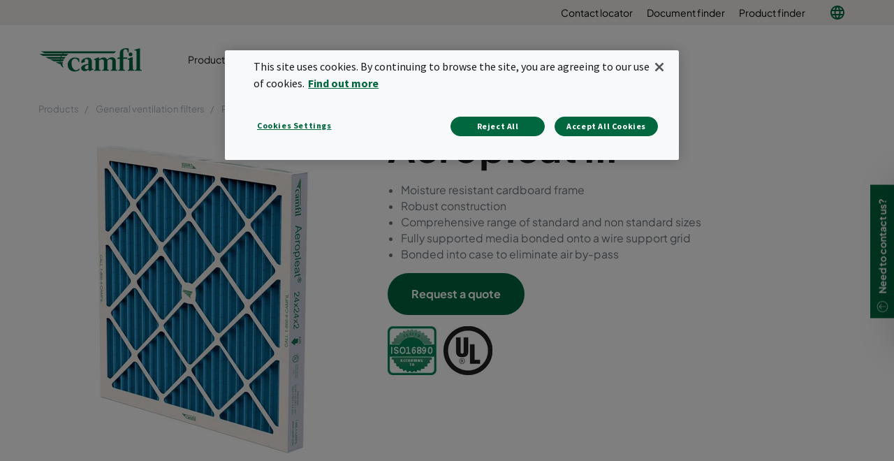

--- FILE ---
content_type: text/html; charset=utf-8
request_url: https://www.camfil.com/ar-ae/products/general-ventilation-filters/panel-filters/aeropleat/aeropleat-iii-_-41416
body_size: 18220
content:
<!DOCTYPE html>
<html lang="ar">
<head>
    <meta charset="utf-8">
    <meta http-equiv="X-UA-Compatible" content="IE=edge" />
    <meta content="width=device-width, initial-scale=1.0, maximum-scale=1" name="viewport" />
    <meta name="format-detection" content="telephone=no" />
    <meta name="theme-color" content="#00673e" />
    <meta name="google-site-verification" content="_fAbplqJSoq-7lU-4ew6BGx4rLqetcsoiOzzJSmbkII" />
    <meta name="naver-site-verification" content="268d13a1bf98438db1ebbca3b6caf88bcfccde30" />
    <link rel="preconnect" href="https://fonts.gstatic.com" />
    <link rel="preconnect" href="https://www.googletagmanager.com" />
    <link rel="preconnect" href="https://fonts.googleapis.com" />
    <link rel="preconnect" href="https://www.google-analytics.com" />

    <link rel="preconnect" href="https://geolocation.onetrust.com" />




                <script>(function(w,d,s,l,i){w[l]=w[l]||[];w[l].push({'gtm.start':
            new Date().getTime(),event:'gtm.js'});var f=d.getElementsByTagName(s)[0],
            j=d.createElement(s),dl=l!='dataLayer'?'&l='+l:'';j.async=true;j.src=
            'https://www.googletagmanager.com/gtm.js?id='+i+dl;f.parentNode.insertBefore(j,f);
            })(window,document,'script','dataLayer','GTM-NLXVRC8');</script>

        <link rel="icon" type="image/png" href="https://www.camfil.com/-/media/project/camfilcom/favicon/favicon.png?h=196&amp;w=196&amp;rev=-1&amp;hash=1977E64D6FEF32E84B9965CC0A063488" sizes="196x196" />
    <link rel="icon" type="image/png" href="https://www.camfil.com/-/media/project/camfilcom/favicon/favicon.png?h=128&amp;w=128&amp;rev=-1&amp;hash=B94249D15A362904FB9464FA58D762DF" sizes="128x128" />
    <link rel="icon" type="image/png" href="https://www.camfil.com/-/media/project/camfilcom/favicon/favicon.png?h=96&amp;w=96&amp;rev=-1&amp;hash=8BFB899C52AE49B6DBD84422695C4641" sizes="96x96" />
    <link rel="icon" type="image/png" href="https://www.camfil.com/-/media/project/camfilcom/favicon/favicon.png?h=32&amp;w=32&amp;rev=-1&amp;hash=C3607464702542E0F8F98F724212C7D5" sizes="32x32" />
    <link rel="icon" type="image/png" href="https://www.camfil.com/-/media/project/camfilcom/favicon/favicon.png?h=16&amp;w=16&amp;rev=-1&amp;hash=88E3B5C41A9A258D02532B746B50A8B0" sizes="16x16" />
    <link rel="icon" type="image/x-icon" href="/favicon.ico" />

    <title>Aeropleat III | Camfil</title>
    <meta property="og:type" content="website" />

        <meta property=og:url content="https://www.camfil.com/ar-ae/products/general-ventilation-filters/panel-filters/aeropleat/aeropleat-iii-_-41416" />
        <meta property=og:image content="https://www.camfil.comhttps://www.camfil.com/dam/images/589/1137388/Aeropleat-III-Pleated-Panel-Air-Filter.png?preset=og" />
        <meta property=og:title content="Aeropleat III | Camfil" />
        <meta property=og:site_name content="Camfil" />
    <link rel="canonical" href="https://www.camfil.com/ar-ae/products/general-ventilation-filters/panel-filters/aeropleat/aeropleat-iii-_-41416" />


        <link rel="alternate" href="https://www.camfil.com/en-gb/products/general-ventilation-filters/panel-filters/aeropleat/aeropleat-iii-_-41416" hreflang="en-GB" />
        <link rel="alternate" href="https://www.camfil.com/en-my/products/general-ventilation-filters/panel-filters/aeropleat/aeropleat-iii-_-41416" hreflang="en-MY" />
        <link rel="alternate" href="https://www.camfil.com/en-au/products/general-ventilation-filters/panel-filters/aeropleat/aeropleat-iii-_-41416" hreflang="en-AU" />
        <link rel="alternate" href="https://www.camfil.com/en-in/products/general-ventilation-filters/panel-filters/aeropleat/aeropleat-iii-_-41416" hreflang="en-IN" />
        <link rel="alternate" href="https://www.camfil.com/en-nz/products/general-ventilation-filters/panel-filters/aeropleat/aeropleat-iii-_-41416" hreflang="en-NZ" />
        <link rel="alternate" href="https://www.camfil.com/en-sg/products/general-ventilation-filters/panel-filters/aeropleat/aeropleat-iii-_-41416" hreflang="en-SG" />
        <link rel="alternate" href="https://www.camfil.com/ar-ae/products/general-ventilation-filters/panel-filters/aeropleat/aeropleat-iii-_-41416" hreflang="ar-AE" />
        <link rel="alternate" href="https://www.camfil.com/zh-cn/products/general-ventilation-filters/panel-filters/aeropleat/aeropleat-iii-_-41416" hreflang="zh-CN" />
        <link rel="alternate" href="https://www.camfil.com/zh-tw/products/general-ventilation-filters/panel-filters/aeropleat/aeropleat-iii-_-41416" hreflang="zh-TW" />
        <link rel="alternate" href="https://www.camfil.com/th-th/products/general-ventilation-filters/panel-filters/aeropleat/aeropleat-iii-_-41416" hreflang="th-TH" />
        <link rel="alternate" href="https://www.camfil.com/en-za/products/general-ventilation-filters/panel-filters/aeropleat/aeropleat-iii-_-41416" hreflang="en-ZA" />
        <link rel="alternate" href="/en/" hreflang="x-default" />

    <link rel="stylesheet" href="/ui/styles/Camfil/framework-03b884d2df.css">
    <link rel="stylesheet" href="/ui/styles/Camfil/themes/camfil/framework-ab3f50a167.css">
    <link rel="stylesheet" href="/ui/styles/Camfil/themes/camfil/utilities-97b87feb85.css">
    
<link rel="stylesheet" href="/ui/styles/Camfil/MyFontsWebfontsKit-6d412c6093.css">
<link rel="stylesheet" href="https://fonts.googleapis.com/css?family=Source+Sans+Pro:400,700|Vollkorn:600i" media="all">
    <link rel="stylesheet" href="/ui/styles/Common/themes/camfil/ContainerFixed-52c205044a.css">
<link rel="stylesheet" href="/ui/styles/Navigation/Breadcrumbs-c8e550a0aa.css">
<link rel="stylesheet" href="/ui/styles/Product/Product/ProductIntroduction-76ff1ef129.css">
<link rel="stylesheet" href="/ui/styles/Product/Product/Partials/ProductImages-e2e3bb84e3.css">
<link rel="stylesheet" href="/ui/styles/Product/Product/Partials/ProductBuyArea-003407fc0c.css">
<link rel="stylesheet" href="/ui/styles/Product/Product/Partials/ProductBadges-576a79b6b0.css">
<link rel="stylesheet" href="/ui/styles/Product/Product/ProductInPageNav-bf5a5f27e4.css">
<link rel="stylesheet" href="/ui/styles/Product/Product/ArticleList-2a16dd44b1.css">
<link rel="stylesheet" href="/ui/styles/Product/Product/ProductSpecifications-71b222e53f.css">
<link rel="stylesheet" href="/ui/styles/Product/Product/ProductDownloads-eae7c952c0.css">
<link rel="stylesheet" href="/ui/styles/Insights/InsightsFilterComponent-ee205786f7.css">
<link rel="stylesheet" href="/ui/styles/Insights/InsightsListComponent-d943b20f9c.css">
<link rel="stylesheet" href="/ui/styles/Navigation/themes/camfil/Footer-1f2fd4b9bc.css">
<link rel="stylesheet" href="/ui/styles/Navigation/ServiceMenu-643368483d.css">
<link rel="stylesheet" href="/ui/styles/Navigation/themes/camfil/MainNavigation-b35b3c5ac5.css">
<link rel="stylesheet" href="/ui/styles/Search/SearchBoxAutocomplete-8394f478d8.css">
<link rel="stylesheet" href="/ui/styles/ContactArea/themes/camfil/ContactArea-c1b5335127.css">

    

    




    
    

    
    <script type="text/javascript">
      var appInsights=window.appInsights||function(config){
        function i(config){t[config]=function(){var i=arguments;t.queue.push(function(){t[config].apply(t,i)})}}var t={config:config},u=document,e=window,o="script",s="AuthenticatedUserContext",h="start",c="stop",l="Track",a=l+"Event",v=l+"Page",y=u.createElement(o),r,f;y.src=config.url||"https://az416426.vo.msecnd.net/scripts/a/ai.0.js";u.getElementsByTagName(o)[0].parentNode.appendChild(y);try{t.cookie=u.cookie}catch(p){}for(t.queue=[],t.version="1.0",r=["Event","Exception","Metric","PageView","Trace","Dependency"];r.length;)i("track"+r.pop());return i("set"+s),i("clear"+s),i(h+a),i(c+a),i(h+v),i(c+v),i("flush"),config.disableExceptionTracking||(r="onerror",i("_"+r),f=e[r],e[r]=function(config,i,u,e,o){var s=f&&f(config,i,u,e,o);return s!==!0&&t["_"+r](config,i,u,e,o),s}),t
        }({
            samplingPercentage: 1,
            instrumentationKey:"2061c964-c0b8-4b1b-83cd-eaaec03b3e59"
        });
        window.appInsights=appInsights;
        appInsights.trackPageView();
    </script>


    <script>
        var features = [];
        'Promise' in window || features.push('Promise');
        'IntersectionObserver' in window || features.push('IntersectionObserver');
        'includes' in Array.prototype || features.push('Array.prototype.includes');
        'find' in Array.prototype || features.push('Array.prototype.find');
        'assign' in Object || features.push('Object.assign');
        'isInteger' in Number || features.push('Number.isInteger');
        'endsWith' in String.prototype || features.push('String.prototype.endsWith');
        ('URL' in window && 'URLSearchParams' in window) || features.push('URL');
        'isNaN' in Number || features.push('Number.isNaN')
        if (features.length) {
            var s = document.createElement('script');
            s.src = 'https://polyfill.io/v3/polyfill.min.js?features=' + features.join(',') + '&flags=gated,always';
            document.head.appendChild(s);
        }
    </script>
    <script type="text/javascript" src="[data-uri]"></script>

</head>
<body id="top" class=" " data-ctxitem="{C837C63C-6347-4B85-AF7B-190660DBC705}" data-ctxlanguage="ar-AE" data-usercountrycode="US">
                    <noscript><iframe src="https://www.googletagmanager.com/ns.html?id=GTM-NLXVRC8"
                height="0" width="0" style="display:none;visibility:hidden"></iframe></noscript>

    




<div class="MainNavigation">
	<div class="d-none d-xl-block">
		<div class="ServiceMenu">
    <div class="container-fluid u-limitPageWidth">

        <ul class="ServiceMenu-list">
                <li class="ServiceMenu-listItem">
                    <a class="ServiceMenu-listLink " href="/ar-ae/support-and-services/support/contact-locator">Contact locator</a>
                </li>
                <li class="ServiceMenu-listItem">
                    <a class="ServiceMenu-listLink " href="/ar-ae/support-and-services/support/document-finder">Document finder</a>
                </li>
                <li class="ServiceMenu-listItem">
                    <a class="ServiceMenu-listLink " href="/ar-ae/support-and-services/support/product-finder">Product finder</a>
                </li>
                <li class="nav-item dropdown MainNavigation-navItem MainNavigation-navItem--megaMenu">

        <a class="nav-link MainNavigation-navLink MainNavigation-navLink--megaMenuLanguage u-toggleAll" href="#">
            <img src="/-/media/project/camfilcom/country-flags/international.svg?iar=0&rev=-1&hash=A27ABD4F721B88714036B24BB3990077" alt="" />
            
        </a>

        <button class="d-xl-none MainNavigation-toggleButton u-toggleAll"></button>
        <div class="dropdown-menu MainNavigation-dropdownMenu u-toggleAllTarget language-selector-mega-menu">
            <div class="MainNavigation-megaLvl1 MainNavigation-megaLvl1Markets">
                <div class="row">
                    <div class="col-sm-12">
                        <h3 class="language-selector-title">United Arab Emirates</h3>
                    </div>
                            <div class="col-xl-12">
                                <div class="MainNavigation-megaLvl1Item language-selector-region">
                                        <a class="MainNavigation-megaLvl1Link u-toggleAll language-selector-region-label" href="#">International</a>
                                        <button class="d-xl-none MainNavigation-toggleButton u-toggleAll"></button>
                                    <div class="row language-selector-language-wrapper u-toggleAllTarget ">
                                            <div class="col-xl-3 col-lg-3 col-md-4">
                                                    <div class="language-selector-language">
                                                        <a class="MainNavigation-languageLink language-selector-language-link" href="/" data-language="" data-siteurl="https://www.camfil.com/en">

                                                            <span class="language-selector-language-header">International</span>
                                                            <span class="language-selector-language-written-language">English</span>
                                                        </a>
                                                    </div>
                                            </div>
                                    </div>
                                </div>
                            </div>
                            <div class="col-xl-3">
                                <div class="MainNavigation-megaLvl1Item language-selector-region">
                                        <a class="MainNavigation-megaLvl1Link u-toggleAll language-selector-region-label" href="#">Africa</a>
                                        <button class="d-xl-none MainNavigation-toggleButton u-toggleAll"></button>
                                    <div class="row language-selector-language-wrapper u-toggleAllTarget ">
                                            <div class="col-xl-12 col-lg-3 col-md-4">
                                                    <div class="language-selector-language">
                                                        <a class="MainNavigation-languageLink language-selector-language-link" href="/" data-language="en-ZA" data-siteurl="">

                                                            <span class="language-selector-language-header">Africa</span>
                                                            <span class="language-selector-language-written-language">English</span>
                                                        </a>
                                                    </div>
                                                    <div class="language-selector-language">
                                                        <a class="MainNavigation-languageLink language-selector-language-link" href="/" data-language="" data-siteurl="https://www.camfil.com/af-za">

                                                            <span class="language-selector-language-header">Afrique</span>
                                                            <span class="language-selector-language-written-language">Fran&#231;ais</span>
                                                        </a>
                                                    </div>
                                            </div>
                                    </div>
                                </div>
                            </div>
                            <div class="col-xl-9">
                                <div class="MainNavigation-megaLvl1Item language-selector-region">
                                        <a class="MainNavigation-megaLvl1Link u-toggleAll language-selector-region-label" href="#">Asia</a>
                                        <button class="d-xl-none MainNavigation-toggleButton u-toggleAll"></button>
                                    <div class="row language-selector-language-wrapper u-toggleAllTarget ">
                                            <div class="col-xl-4 col-lg-3 col-md-4">
                                                    <div class="language-selector-language">
                                                        <a class="MainNavigation-languageLink language-selector-language-link" href="/" data-language="" data-siteurl="https://www.camfil.com/zh-cn">

                                                            <span class="language-selector-language-header">中国大陆</span>
                                                            <span class="language-selector-language-written-language">简体中文</span>
                                                        </a>
                                                    </div>
                                                    <div class="language-selector-language">
                                                        <a class="MainNavigation-languageLink language-selector-language-link" href="/" data-language="" data-siteurl="https://www.camfil.com/en-in">

                                                            <span class="language-selector-language-header">India</span>
                                                            <span class="language-selector-language-written-language">English</span>
                                                        </a>
                                                    </div>
                                                    <div class="language-selector-language">
                                                        <a class="MainNavigation-languageLink language-selector-language-link" href="/" data-language="id-ID" data-siteurl="">

                                                            <span class="language-selector-language-header">Indonesia</span>
                                                            <span class="language-selector-language-written-language">Bahasa Indonesia</span>
                                                        </a>
                                                    </div>
                                                    <div class="language-selector-language">
                                                        <a class="MainNavigation-languageLink language-selector-language-link" href="/" data-language="ja-JP" data-siteurl="">

                                                            <span class="language-selector-language-header">日本</span>
                                                            <span class="language-selector-language-written-language">日本語 </span>
                                                        </a>
                                                    </div>
                                                    <div class="language-selector-language">
                                                        <a class="MainNavigation-languageLink language-selector-language-link" href="/" data-language="kk-KZ" data-siteurl="">

                                                            <span class="language-selector-language-header">Казахстан</span>
                                                            <span class="language-selector-language-written-language">Русский</span>
                                                        </a>
                                                    </div>
                                            </div>
                                            <div class="col-xl-4 col-lg-3 col-md-4">
                                                    <div class="language-selector-language">
                                                        <a class="MainNavigation-languageLink language-selector-language-link" href="/" data-language="" data-siteurl="https://www.camfil.com/en-my">

                                                            <span class="language-selector-language-header">Malaysia</span>
                                                            <span class="language-selector-language-written-language">English</span>
                                                        </a>
                                                    </div>
                                                    <div class="language-selector-language">
                                                        <a class="MainNavigation-languageLink language-selector-language-link" href="/" data-language="" data-siteurl="https://www.camfil.com/en-sg">

                                                            <span class="language-selector-language-header">Singapore</span>
                                                            <span class="language-selector-language-written-language">English</span>
                                                        </a>
                                                    </div>
                                                    <div class="language-selector-language">
                                                        <a class="MainNavigation-languageLink language-selector-language-link" href="/" data-language="ko-KR" data-siteurl="">

                                                            <span class="language-selector-language-header">대한민국</span>
                                                            <span class="language-selector-language-written-language">한국어</span>
                                                        </a>
                                                    </div>
                                                    <div class="language-selector-language">
                                                        <a class="MainNavigation-languageLink language-selector-language-link" href="/" data-language="" data-siteurl="https://www.camfil.com/zh-tw">

                                                            <span class="language-selector-language-header">台湾</span>
                                                            <span class="language-selector-language-written-language">繁体中文</span>
                                                        </a>
                                                    </div>
                                                    <div class="language-selector-language">
                                                        <a class="MainNavigation-languageLink language-selector-language-link" href="/" data-language="" data-siteurl="https://www.camfil.com/th-th">

                                                            <span class="language-selector-language-header">ประเทศไทย</span>
                                                            <span class="language-selector-language-written-language">ภาษาไทย</span>
                                                        </a>
                                                    </div>
                                            </div>
                                            <div class="col-xl-4 col-lg-3 col-md-4">
                                                    <div class="language-selector-language">
                                                        <a class="MainNavigation-languageLink language-selector-language-link" href="/" data-language="" data-siteurl="https://www.camfil.com/ar-ae">

                                                            <span class="language-selector-language-header">United Arab Emirates</span>
                                                            <span class="language-selector-language-written-language">English</span>
                                                        </a>
                                                    </div>
                                                    <div class="language-selector-language">
                                                        <a class="MainNavigation-languageLink language-selector-language-link" href="/" data-language="" data-siteurl="https://www.camfil.com/ar-ae/campaigns/uae/clean-air">

                                                            <span class="language-selector-language-header">الإمارات العربية المتحدة</span>
                                                            <span class="language-selector-language-written-language">العربية</span>
                                                        </a>
                                                    </div>
                                                    <div class="language-selector-language">
                                                        <a class="MainNavigation-languageLink language-selector-language-link" href="/" data-language="vi-VN" data-siteurl="">

                                                            <span class="language-selector-language-header">Việt Nam</span>
                                                            <span class="language-selector-language-written-language">Tiếng Việt</span>
                                                        </a>
                                                    </div>
                                            </div>
                                    </div>
                                </div>
                            </div>
                            <div class="col-xl-12">
                                <div class="MainNavigation-megaLvl1Item language-selector-region">
                                        <a class="MainNavigation-megaLvl1Link u-toggleAll language-selector-region-label" href="#">Europe</a>
                                        <button class="d-xl-none MainNavigation-toggleButton u-toggleAll"></button>
                                    <div class="row language-selector-language-wrapper u-toggleAllTarget ">
                                            <div class="col-xl-3 col-lg-3 col-md-4">
                                                    <div class="language-selector-language">
                                                        <a class="MainNavigation-languageLink language-selector-language-link" href="/" data-language="" data-siteurl="https://www.camfil.com/nl-be">

                                                            <span class="language-selector-language-header">Belgi&#235;</span>
                                                            <span class="language-selector-language-written-language">Nederlands</span>
                                                        </a>
                                                    </div>
                                                    <div class="language-selector-language">
                                                        <a class="MainNavigation-languageLink language-selector-language-link" href="/" data-language="" data-siteurl="https://www.camfil.com/fr-be">

                                                            <span class="language-selector-language-header">Belgique</span>
                                                            <span class="language-selector-language-written-language">Frans</span>
                                                        </a>
                                                    </div>
                                                    <div class="language-selector-language">
                                                        <a class="MainNavigation-languageLink language-selector-language-link" href="/" data-language="" data-siteurl="https://www.camfil.com/bg-bg">

                                                            <span class="language-selector-language-header">България</span>
                                                            <span class="language-selector-language-written-language">Български</span>
                                                        </a>
                                                    </div>
                                                    <div class="language-selector-language">
                                                        <a class="MainNavigation-languageLink language-selector-language-link" href="/" data-language="" data-siteurl="https://www.camfil.com/cs-cz">

                                                            <span class="language-selector-language-header">Česk&#225; Republika</span>
                                                            <span class="language-selector-language-written-language">Čeština</span>
                                                        </a>
                                                    </div>
                                                    <div class="language-selector-language">
                                                        <a class="MainNavigation-languageLink language-selector-language-link" href="/" data-language="" data-siteurl="https://www.camfil.com/da-dk">

                                                            <span class="language-selector-language-header">Danmark</span>
                                                            <span class="language-selector-language-written-language">Dansk</span>
                                                        </a>
                                                    </div>
                                                    <div class="language-selector-language">
                                                        <a class="MainNavigation-languageLink language-selector-language-link" href="/" data-language="" data-siteurl="https://www.camfil.com/de-de">

                                                            <span class="language-selector-language-header">Deutschland</span>
                                                            <span class="language-selector-language-written-language">Deutsch</span>
                                                        </a>
                                                    </div>
                                            </div>
                                            <div class="col-xl-3 col-lg-3 col-md-4">
                                                    <div class="language-selector-language">
                                                        <a class="MainNavigation-languageLink language-selector-language-link" href="/" data-language="" data-siteurl="https://www.camfil.com/es-es">

                                                            <span class="language-selector-language-header">Espa&#241;a</span>
                                                            <span class="language-selector-language-written-language">Espa&#241;ol</span>
                                                        </a>
                                                    </div>
                                                    <div class="language-selector-language">
                                                        <a class="MainNavigation-languageLink language-selector-language-link" href="/" data-language="" data-siteurl="https://www.camfil.com/fr-fr">

                                                            <span class="language-selector-language-header">France</span>
                                                            <span class="language-selector-language-written-language">Fran&#231;ais</span>
                                                        </a>
                                                    </div>
                                                    <div class="language-selector-language">
                                                        <a class="MainNavigation-languageLink language-selector-language-link" href="/" data-language="" data-siteurl="https://www.camfil.com/en-ie">

                                                            <span class="language-selector-language-header">Ireland</span>
                                                            <span class="language-selector-language-written-language">English</span>
                                                        </a>
                                                    </div>
                                                    <div class="language-selector-language">
                                                        <a class="MainNavigation-languageLink language-selector-language-link" href="/" data-language="" data-siteurl="https://www.camfil.com/it-it">

                                                            <span class="language-selector-language-header">Italia</span>
                                                            <span class="language-selector-language-written-language">Italiano</span>
                                                        </a>
                                                    </div>
                                                    <div class="language-selector-language">
                                                        <a class="MainNavigation-languageLink language-selector-language-link" href="/" data-language="" data-siteurl="https://www.camfil.com/hu-hu">

                                                            <span class="language-selector-language-header"> Magyarorsz&#225;g</span>
                                                            <span class="language-selector-language-written-language">Magyar</span>
                                                        </a>
                                                    </div>
                                                    <div class="language-selector-language">
                                                        <a class="MainNavigation-languageLink language-selector-language-link" href="/" data-language="" data-siteurl="https://www.camfil.com/nl-nl">

                                                            <span class="language-selector-language-header">Nederland</span>
                                                            <span class="language-selector-language-written-language">Nederlands</span>
                                                        </a>
                                                    </div>
                                            </div>
                                            <div class="col-xl-3 col-lg-3 col-md-4">
                                                    <div class="language-selector-language">
                                                        <a class="MainNavigation-languageLink language-selector-language-link" href="/" data-language="" data-siteurl="https://www.camfil.com/nb-no">

                                                            <span class="language-selector-language-header">Norge</span>
                                                            <span class="language-selector-language-written-language">Norsk</span>
                                                        </a>
                                                    </div>
                                                    <div class="language-selector-language">
                                                        <a class="MainNavigation-languageLink language-selector-language-link" href="/" data-language="" data-siteurl="https://www.camfil.com/pl-pl">

                                                            <span class="language-selector-language-header">Polska</span>
                                                            <span class="language-selector-language-written-language">Polski</span>
                                                        </a>
                                                    </div>
                                                    <div class="language-selector-language">
                                                        <a class="MainNavigation-languageLink language-selector-language-link" href="/" data-language="" data-siteurl="https://www.camfil.com/ro-ro">

                                                            <span class="language-selector-language-header">Romania</span>
                                                            <span class="language-selector-language-written-language">Rom&#226;nă</span>
                                                        </a>
                                                    </div>
                                                    <div class="language-selector-language">
                                                        <a class="MainNavigation-languageLink language-selector-language-link" href="/" data-language="" data-siteurl="https://www.camfil.com/de-ch">

                                                            <span class="language-selector-language-header">Schweiz</span>
                                                            <span class="language-selector-language-written-language">Deutsch</span>
                                                        </a>
                                                    </div>
                                                    <div class="language-selector-language">
                                                        <a class="MainNavigation-languageLink language-selector-language-link" href="/" data-language="sl-SI" data-siteurl="">

                                                            <span class="language-selector-language-header">Slovenija</span>
                                                            <span class="language-selector-language-written-language">Slovenski</span>
                                                        </a>
                                                    </div>
                                                    <div class="language-selector-language">
                                                        <a class="MainNavigation-languageLink language-selector-language-link" href="/" data-language="" data-siteurl="https://www.camfil.com/sk-sk">

                                                            <span class="language-selector-language-header">Slovensko</span>
                                                            <span class="language-selector-language-written-language">Slovenčina</span>
                                                        </a>
                                                    </div>
                                            </div>
                                            <div class="col-xl-3 col-lg-3 col-md-4">
                                                    <div class="language-selector-language">
                                                        <a class="MainNavigation-languageLink language-selector-language-link" href="/" data-language="" data-siteurl="https://www.camfil.com/fr-ch">

                                                            <span class="language-selector-language-header">Suisse</span>
                                                            <span class="language-selector-language-written-language">Fran&#231;ais</span>
                                                        </a>
                                                    </div>
                                                    <div class="language-selector-language">
                                                        <a class="MainNavigation-languageLink language-selector-language-link" href="/" data-language="" data-siteurl="https://www.camfil.com/fi-fi">

                                                            <span class="language-selector-language-header">Suomi</span>
                                                            <span class="language-selector-language-written-language">Suomi</span>
                                                        </a>
                                                    </div>
                                                    <div class="language-selector-language">
                                                        <a class="MainNavigation-languageLink language-selector-language-link" href="/" data-language="" data-siteurl="https://www.camfil.com/sv-se">

                                                            <span class="language-selector-language-header">Sverige</span>
                                                            <span class="language-selector-language-written-language">Svenska</span>
                                                        </a>
                                                    </div>
                                                    <div class="language-selector-language">
                                                        <a class="MainNavigation-languageLink language-selector-language-link" href="/" data-language="" data-siteurl="https://www.camfil.com/tr-tr">

                                                            <span class="language-selector-language-header">Turkey</span>
                                                            <span class="language-selector-language-written-language">English</span>
                                                        </a>
                                                    </div>
                                                    <div class="language-selector-language">
                                                        <a class="MainNavigation-languageLink language-selector-language-link" href="/" data-language="" data-siteurl="https://www.camfil.com/en-gb">

                                                            <span class="language-selector-language-header">United Kingdom</span>
                                                            <span class="language-selector-language-written-language">English</span>
                                                        </a>
                                                    </div>
                                                    <div class="language-selector-language">
                                                        <a class="MainNavigation-languageLink language-selector-language-link" href="/" data-language="" data-siteurl="https://www.camfil.com/de-at">

                                                            <span class="language-selector-language-header">&#214;sterreich</span>
                                                            <span class="language-selector-language-written-language">Deutsch</span>
                                                        </a>
                                                    </div>
                                            </div>
                                    </div>
                                </div>
                            </div>
                            <div class="col-xl-6">
                                <div class="MainNavigation-megaLvl1Item language-selector-region">
                                        <a class="MainNavigation-megaLvl1Link u-toggleAll language-selector-region-label" href="#">North and South America</a>
                                        <button class="d-xl-none MainNavigation-toggleButton u-toggleAll"></button>
                                    <div class="row language-selector-language-wrapper u-toggleAllTarget ">
                                            <div class="col-xl-6 col-lg-3 col-md-4">
                                                    <div class="language-selector-language">
                                                        <a class="MainNavigation-languageLink language-selector-language-link" href="/" data-language="" data-siteurl="https://www.camfil.com/pt-br">

                                                            <span class="language-selector-language-header">Brasil</span>
                                                            <span class="language-selector-language-written-language">Portugu&#234;s</span>
                                                        </a>
                                                    </div>
                                                    <div class="language-selector-language">
                                                        <a class="MainNavigation-languageLink language-selector-language-link" href="/" data-language="" data-siteurl="https://www.camfil.com/en-ca">

                                                            <span class="language-selector-language-header">Canada</span>
                                                            <span class="language-selector-language-written-language">English</span>
                                                        </a>
                                                    </div>
                                            </div>
                                            <div class="col-xl-6 col-lg-3 col-md-4">
                                                    <div class="language-selector-language">
                                                        <a class="MainNavigation-languageLink language-selector-language-link" href="/" data-language="" data-siteurl="https://www.camfil.com/fr-ca">

                                                            <span class="language-selector-language-header">Canada</span>
                                                            <span class="language-selector-language-written-language">Fran&#231;ais</span>
                                                        </a>
                                                    </div>
                                                    <div class="language-selector-language">
                                                        <a class="MainNavigation-languageLink language-selector-language-link" href="/" data-language="" data-siteurl="https://www.camfil.com/en-us">

                                                            <span class="language-selector-language-header">USA</span>
                                                            <span class="language-selector-language-written-language">English</span>
                                                        </a>
                                                    </div>
                                            </div>
                                    </div>
                                </div>
                            </div>
                            <div class="col-xl-3">
                                <div class="MainNavigation-megaLvl1Item language-selector-region">
                                        <a class="MainNavigation-megaLvl1Link u-toggleAll language-selector-region-label" href="#">Oceania</a>
                                        <button class="d-xl-none MainNavigation-toggleButton u-toggleAll"></button>
                                    <div class="row language-selector-language-wrapper u-toggleAllTarget ">
                                            <div class="col-xl-12 col-lg-3 col-md-4">
                                                    <div class="language-selector-language">
                                                        <a class="MainNavigation-languageLink language-selector-language-link" href="/" data-language="" data-siteurl="https://www.camfil.com/en-au">

                                                            <span class="language-selector-language-header">Australia</span>
                                                            <span class="language-selector-language-written-language">English</span>
                                                        </a>
                                                    </div>
                                                    <div class="language-selector-language">
                                                        <a class="MainNavigation-languageLink language-selector-language-link" href="/" data-language="" data-siteurl="https://www.camfil.com/en-nz">

                                                            <span class="language-selector-language-header">New Zealand</span>
                                                            <span class="language-selector-language-written-language">English</span>
                                                        </a>
                                                    </div>
                                            </div>
                                    </div>
                                </div>
                            </div>
                </div>
            </div>
        </div>
    </li>

        </ul>

    </div>
</div>

	</div>

	<div class="container-fluid u-limitPageWidth">
		<nav class="navbar navbar-expand-xl navbar-light bg-light MainNavigation-navbar">

				<a class="navbar-brand MainNavigation-brand" href="/ar-ae/">
					<img src="/-/media/project/camfilcom/camfil-logo.svg?iar=0&rev=-1&hash=73A3ABDBA4AB78C8EF923BA7FFC762D0" class="MainNavigation-brandImage" alt="Logo" />
				</a>
							<button class="navbar-toggler MainNavigation-toggler" type="button" data-toggle="collapse" data-target="#navbarSupportedContent" aria-controls="navbarSupportedContent" aria-expanded="false" aria-label="Toggle navigation">
					<span></span>
					<span></span>
					<span></span>
					<span></span>
					<span></span>
					<span></span>
				</button>

			<div class="collapse navbar-collapse MainNavigation-navbarCollapse" id="navbarSupportedContent">
				<ul class="navbar-nav w-100 align-items-xl-center">
					    <li class="nav-item dropdown MainNavigation-navItem MainNavigation-navItem--megaMenu">
        
        <a class="nav-link MainNavigation-navLink MainNavigation-navLink--megaMenu u-toggleDesktopExecuteMobile" href="/ar-ae/products">
            Products
        </a>
        <button class="d-xl-none u-toggleAll MainNavigation-toggleButton"></button>
        <div class="dropdown-menu MainNavigation-dropdownMenu u-toggleDesktopExecuteMobileTarget u-toggleAllTarget">
            <div class="row">
                <div class="col-xl MainNavigation-productsWrapper">
                    <ul class="MainNavigation-productsLvl1 u-showHideList">
                        <li class="MainNavigation-productsLvl1Item">
                            <a class="MainNavigation-productsLvl1Link u-toggleAll" href="#productCategories">
                                Product categories
                            </a>
                            <button class="d-xl-none u-toggleAll MainNavigation-toggleButton"></button>
                            <ul class="MainNavigation-productsLvl2 u-toggleAllTarget" id="productCategories">

                                    <li class="MainNavigation-productsLvl2Item">
                                        <a class="MainNavigation-productsLvl2Link" href="/ar-ae/products/general-ventilation-filters">General ventilation filters</a>
                                        <button class="d-xl-none u-toggleAll MainNavigation-toggleButton"></button>
                                        <ul class="MainNavigation-productsLvl3 u-toggleAllTarget">
                                                <li>
                                                    <a class="MainNavigation-productsLvl3Link" href="/ar-ae/products/general-ventilation-filters/bag-filters">
                                                        Bag filters
                                                    </a>
                                                </li>
                                                <li>
                                                    <a class="MainNavigation-productsLvl3Link" href="/ar-ae/products/general-ventilation-filters/compact-filters_header-frame">
                                                        Compact filters (header frame)
                                                    </a>
                                                </li>
                                                <li>
                                                    <a class="MainNavigation-productsLvl3Link" href="/ar-ae/products/general-ventilation-filters/compact-filter_-box-type">
                                                        Compact filters (box type)
                                                    </a>
                                                </li>
                                                <li>
                                                    <a class="MainNavigation-productsLvl3Link" href="/ar-ae/products/general-ventilation-filters/panel-filters">
                                                        Panel filters
                                                    </a>
                                                </li>
                                                <li>
                                                    <a class="MainNavigation-productsLvl3Link" href="/ar-ae/products/general-ventilation-filters/media-pads">
                                                        Media pads
                                                    </a>
                                                </li>
                                        </ul>
                                    </li>
                                    <li class="MainNavigation-productsLvl2Item">
                                        <a class="MainNavigation-productsLvl2Link" href="/ar-ae/products/epa-hepa--ulpa-filters">EPA, HEPA &amp; ULPA filters</a>
                                        <button class="d-xl-none u-toggleAll MainNavigation-toggleButton"></button>
                                        <ul class="MainNavigation-productsLvl3 u-toggleAllTarget">
                                                <li>
                                                    <a class="MainNavigation-productsLvl3Link" href="/ar-ae/products/epa-hepa--ulpa-filters/cleanroom-panels">
                                                        Cleanroom panels
                                                    </a>
                                                </li>
                                                <li>
                                                    <a class="MainNavigation-productsLvl3Link" href="/ar-ae/products/epa-hepa--ulpa-filters/box-type-filters">
                                                        Compact filters (box type)
                                                    </a>
                                                </li>
                                                <li>
                                                    <a class="MainNavigation-productsLvl3Link" href="/ar-ae/products/epa-hepa--ulpa-filters/header-frame-filters">
                                                        Compact filters (header frame)
                                                    </a>
                                                </li>
                                        </ul>
                                    </li>
                                    <li class="MainNavigation-productsLvl2Item">
                                        <a class="MainNavigation-productsLvl2Link" href="/ar-ae/products/high-temperature-filters">High temperature filters</a>
                                        <button class="d-xl-none u-toggleAll MainNavigation-toggleButton"></button>
                                        <ul class="MainNavigation-productsLvl3 u-toggleAllTarget">
                                                <li>
                                                    <a class="MainNavigation-productsLvl3Link" href="/ar-ae/products/high-temperature-filters/box-type-up-to-120-c">
                                                        Compact filters (120&#176;C)
                                                    </a>
                                                </li>
                                                <li>
                                                    <a class="MainNavigation-productsLvl3Link" href="/ar-ae/products/high-temperature-filters/box-type-up-to-250-c">
                                                        Compact filters (250&#176;C)
                                                    </a>
                                                </li>
                                                <li>
                                                    <a class="MainNavigation-productsLvl3Link" href="/ar-ae/products/high-temperature-filters/box-type-up-to-350-c">
                                                        Compact filters (350&#176;C)
                                                    </a>
                                                </li>
                                        </ul>
                                    </li>
                                    <li class="MainNavigation-productsLvl2Item">
                                        <a class="MainNavigation-productsLvl2Link" href="/ar-ae/products/molecular-filters">Molecular filters</a>
                                        <button class="d-xl-none u-toggleAll MainNavigation-toggleButton"></button>
                                        <ul class="MainNavigation-productsLvl3 u-toggleAllTarget">
                                                <li>
                                                    <a class="MainNavigation-productsLvl3Link" href="/ar-ae/products/molecular-filters/bag-filters">
                                                        Bag filters
                                                    </a>
                                                </li>
                                                <li>
                                                    <a class="MainNavigation-productsLvl3Link" href="/ar-ae/products/molecular-filters/box-type-filters">
                                                        Compact filters (box type)
                                                    </a>
                                                </li>
                                                <li>
                                                    <a class="MainNavigation-productsLvl3Link" href="/ar-ae/products/molecular-filters/header-frame-filters">
                                                        Compact filters (header frame)
                                                    </a>
                                                </li>
                                                <li>
                                                    <a class="MainNavigation-productsLvl3Link" href="/ar-ae/products/molecular-filters/cylinders">
                                                        Cylinders
                                                    </a>
                                                </li>
                                                <li>
                                                    <a class="MainNavigation-productsLvl3Link" href="/ar-ae/products/molecular-filters/panel-filters">
                                                        Panel filters
                                                    </a>
                                                </li>
                                                <li>
                                                    <a class="MainNavigation-productsLvl3Link" href="/ar-ae/products/molecular-filters/filter-beds">
                                                        Filter beds
                                                    </a>
                                                </li>
                                                <li>
                                                    <a class="MainNavigation-productsLvl3Link" href="/ar-ae/products/molecular-filters/media">
                                                        Media
                                                    </a>
                                                </li>
                                        </ul>
                                    </li>
                                    <li class="MainNavigation-productsLvl2Item">
                                        <a class="MainNavigation-productsLvl2Link" href="/ar-ae/products/air-cleaners--air-purifiers">Air cleaners &amp; air purifiers</a>
                                        <button class="d-xl-none u-toggleAll MainNavigation-toggleButton"></button>
                                        <ul class="MainNavigation-productsLvl3 u-toggleAllTarget">
                                                <li>
                                                    <a class="MainNavigation-productsLvl3Link" href="/ar-ae/products/air-cleaners--air-purifiers/city-range">
                                                        City air purifiers
                                                    </a>
                                                </li>
                                                <li>
                                                    <a class="MainNavigation-productsLvl3Link" href="/ar-ae/products/air-cleaners--air-purifiers/industrial-range">
                                                        Industrial air cleaners
                                                    </a>
                                                </li>
                                        </ul>
                                    </li>
                                    <li class="MainNavigation-productsLvl2Item">
                                        <a class="MainNavigation-productsLvl2Link" href="/ar-ae/products/dust-fume-and-mist-collectors">Dust, fume &amp; mist collectors</a>
                                        <button class="d-xl-none u-toggleAll MainNavigation-toggleButton"></button>
                                        <ul class="MainNavigation-productsLvl3 u-toggleAllTarget">
                                        </ul>
                                    </li>
                                    <li class="MainNavigation-productsLvl2Item">
                                        <a class="MainNavigation-productsLvl2Link" href="/ar-ae/products/housings-frames--louvers">Housings, frames &amp; louvres</a>
                                        <button class="d-xl-none u-toggleAll MainNavigation-toggleButton"></button>
                                        <ul class="MainNavigation-productsLvl3 u-toggleAllTarget">
                                                <li>
                                                    <a class="MainNavigation-productsLvl3Link" href="/ar-ae/products/housings-frames--louvers/safety-housing">
                                                        Safety housings
                                                    </a>
                                                </li>
                                                <li>
                                                    <a class="MainNavigation-productsLvl3Link" href="/ar-ae/products/housings-frames--louvers/ducted-housing">
                                                        Ducted housings
                                                    </a>
                                                </li>
                                                <li>
                                                    <a class="MainNavigation-productsLvl3Link" href="/ar-ae/products/housings-frames--louvers/terminal-housing">
                                                        Terminal HEPA housings
                                                    </a>
                                                </li>
                                                <li>
                                                    <a class="MainNavigation-productsLvl3Link" href="/ar-ae/products/housings-frames--louvers/fan-filter-units">
                                                        Fan filter units 
                                                    </a>
                                                </li>
                                                <li>
                                                    <a class="MainNavigation-productsLvl3Link" href="/ar-ae/products/housings-frames--louvers/weather-louvres">
                                                        Weather louvres
                                                    </a>
                                                </li>
                                                <li>
                                                    <a class="MainNavigation-productsLvl3Link" href="/ar-ae/products/housings-frames--louvers/filter-holding-frames">
                                                        Filter Holding Frames
                                                    </a>
                                                </li>
                                        </ul>
                                    </li>
                                    <li class="MainNavigation-productsLvl2Item">
                                        <a class="MainNavigation-productsLvl2Link" href="/ar-ae/products/turbomachinery-filters">Turbomachinery filters</a>
                                        <button class="d-xl-none u-toggleAll MainNavigation-toggleButton"></button>
                                        <ul class="MainNavigation-productsLvl3 u-toggleAllTarget">
                                                <li>
                                                    <a class="MainNavigation-productsLvl3Link" href="/ar-ae/products/turbomachinery-filters/bag-filters">
                                                        Bag filters
                                                    </a>
                                                </li>
                                                <li>
                                                    <a class="MainNavigation-productsLvl3Link" href="/ar-ae/products/turbomachinery-filters/header-frame-filters">
                                                        Compact filters
                                                    </a>
                                                </li>
                                                <li>
                                                    <a class="MainNavigation-productsLvl3Link" href="/ar-ae/products/turbomachinery-filters/cartridge-filters">
                                                        Cartridge filters
                                                    </a>
                                                </li>
                                                <li>
                                                    <a class="MainNavigation-productsLvl3Link" href="/ar-ae/products/turbomachinery-filters/panel-filters">
                                                        Panel filters
                                                    </a>
                                                </li>
                                                <li>
                                                    <a class="MainNavigation-productsLvl3Link" href="/ar-ae/products/turbomachinery-filters/media">
                                                        Media
                                                    </a>
                                                </li>
                                        </ul>
                                    </li>
                                    <li class="MainNavigation-productsLvl2Item">
                                        <a class="MainNavigation-productsLvl2Link" href="/ar-ae/products/turbomachinery-inlet-systems">Turbomachinery inlet systems</a>
                                        <button class="d-xl-none u-toggleAll MainNavigation-toggleButton"></button>
                                        <ul class="MainNavigation-productsLvl3 u-toggleAllTarget">
                                                <li>
                                                    <a class="MainNavigation-productsLvl3Link" href="/ar-ae/products/turbomachinery-inlet-systems/acoustics-and-ventilation">
                                                        Acoustics &amp; ventilation
                                                    </a>
                                                </li>
                                                <li>
                                                    <a class="MainNavigation-productsLvl3Link" href="/ar-ae/products/turbomachinery-inlet-systems/environmental-protection">
                                                        Air inlet treatment systems
                                                    </a>
                                                </li>
                                                <li>
                                                    <a class="MainNavigation-productsLvl3Link" href="/ar-ae/products/turbomachinery-inlet-systems/filter-housings">
                                                        Filter housings
                                                    </a>
                                                </li>
                                        </ul>
                                    </li>
                            </ul>
                        </li>
                    </ul>
                </div>
                <div class="col-xl-4 MainNavigation-selectorWrapper">
                    <ul class="MainNavigation-selectorLvl1">
                        <li class="MainNavigation-productsLvl1Item">
                            <a class="MainNavigation-selectorLvl1Link u-toggleAll" href="#selectorCategories">
                                Product Finder: Quick links
                            </a>
                            <button class="d-xl-none u-toggleAll MainNavigation-toggleButton"></button>
                            <ul class="MainNavigation-selectorLvl2 u-toggleAllTarget" id="selectorCategories">
                                    <li class="MainNavigation-selectorLvl2Item">
                                        <a class="MainNavigation-selectorLvl2Link u-toggleAll" href="#">
                                            Concerns
                                        </a>
                                        <button class="d-xl-none u-toggleAll MainNavigation-toggleButton"></button>
                                        <ul class="MainNavigation-selectorLvl3 u-toggleAllTarget">
                                                <li>
                                                    <a class="MainNavigation-selectorLvl3Link" href="/ar-ae/support-and-services/support/product-finder#concern=AstmaAndAllergy">
                                                    Asthma/allergy
                                                    </a>
                                                </li>
                                                <li>
                                                    <a class="MainNavigation-selectorLvl3Link" href="/ar-ae/support-and-services/support/product-finder#concern=Viruses">
                                                    Viruses
                                                    </a>
                                                </li>
                                        </ul>
                                    </li>
                                    <li class="MainNavigation-selectorLvl2Item">
                                        <a class="MainNavigation-selectorLvl2Link u-toggleAll" href="#">
                                            Products
                                        </a>
                                        <button class="d-xl-none u-toggleAll MainNavigation-toggleButton"></button>
                                        <ul class="MainNavigation-selectorLvl3 u-toggleAllTarget">
                                                <li>
                                                    <a class="MainNavigation-selectorLvl3Link" href="/ar-ae/support-and-services/support/product-finder#productFamily=45044%7C44973">
                                                    City-Flo bag filters
                                                    </a>
                                                </li>
                                        </ul>
                                    </li>

                                <li class="MainNavigation-selectorLvl2Item">
                                    <a class="MainNavigation-selectorLvl2Link MainNavigation-selectorLvl2Link--btn btn btn-primary font-weight-bold" href="/ar-ae/support-and-services/support/product-finder">
                                    Go to product finder
                                    </a>
                                </li>
                            </ul>
                        </li>
                    </ul>
                </div>
            </div>
        </div>
    </li>



<li class="nav-item dropdown MainNavigation-navItem MainNavigation-navItem--megaMenu">

    <a class="nav-link MainNavigation-navLink MainNavigation-navLink--megaMenu u-toggleDesktopExecuteMobile" href="/ar-ae/industries">
        Industries
    </a>

        <button class="d-xl-none MainNavigation-toggleButton u-toggleAll"></button>
        <div class="dropdown-menu MainNavigation-dropdownMenu u-toggleDesktopExecuteMobileTarget u-toggleAllTarget">
            <div class="row">
                <div class="col-lg">
                    <ul class="MainNavigation-megaLvl1">
                            <li class="MainNavigation-megaLvl1Item">
                                <a class="MainNavigation-megaLvl1Link" href="/ar-ae/industries/commercial-and-public-buildings">
Commercial &amp; public buildings                                </a>

                                    <button class="d-xl-none MainNavigation-toggleButton u-toggleAll"></button>
                                    <ul class="MainNavigation-megaLvl2 u-toggleAllTarget">
                                            <li>
                                                <a class="MainNavigation-megaLvl2Link" href="/ar-ae/industries/commercial-and-public-buildings/airports">
Airports                                                </a>
                                            </li>
                                            <li>
                                                <a class="MainNavigation-megaLvl2Link" href="/ar-ae/industries/commercial-and-public-buildings/halls-and-malls">
Halls &amp; malls                                                </a>
                                            </li>
                                            <li>
                                                <a class="MainNavigation-megaLvl2Link" href="/ar-ae/industries/commercial-and-public-buildings/hotels">
Hotels                                                </a>
                                            </li>
                                            <li>
                                                <a class="MainNavigation-megaLvl2Link" href="/ar-ae/industries/commercial-and-public-buildings/museums-and-cultural-institutions">
Museums &amp; cultural institutions                                                </a>
                                            </li>
                                            <li>
                                                <a class="MainNavigation-megaLvl2Link" href="/ar-ae/industries/commercial-and-public-buildings/offices">
Offices                                                </a>
                                            </li>
                                            <li>
                                                <a class="MainNavigation-megaLvl2Link" href="/ar-ae/industries/commercial-and-public-buildings/restaurants">
Restaurants                                                </a>
                                            </li>
                                            <li>
                                                <a class="MainNavigation-megaLvl2Link" href="/ar-ae/industries/commercial-and-public-buildings/schools--universities">
Schools &amp; universities                                                </a>
                                            </li>
                                    </ul>
                            </li>
                            <li class="MainNavigation-megaLvl1Item">
                                <a class="MainNavigation-megaLvl1Link" href="/ar-ae/industries/electronics-and-optics">
Electronics &amp; optics                                </a>

                                    <button class="d-xl-none MainNavigation-toggleButton u-toggleAll"></button>
                                    <ul class="MainNavigation-megaLvl2 u-toggleAllTarget">
                                            <li>
                                                <a class="MainNavigation-megaLvl2Link" href="/ar-ae/industries/electronics-and-optics/data-centers">
Data centres                                                </a>
                                            </li>
                                            <li>
                                                <a class="MainNavigation-megaLvl2Link" href="/ar-ae/industries/electronics-and-optics/flat-panel-display-fpd-oled-lcd">
Flat panel display                                                </a>
                                            </li>
                                            <li>
                                                <a class="MainNavigation-megaLvl2Link" href="/ar-ae/industries/electronics-and-optics/hard-disk-drive">
Hard disk drive                                                </a>
                                            </li>
                                            <li>
                                                <a class="MainNavigation-megaLvl2Link" href="/ar-ae/industries/electronics-and-optics/semiconductor">
Semiconductor                                                </a>
                                            </li>
                                    </ul>
                            </li>
                            <li class="MainNavigation-megaLvl1Item">
                                <a class="MainNavigation-megaLvl1Link" href="/ar-ae/industries/food-and-beverage">
Food &amp; beverage                                </a>

                                    <button class="d-xl-none MainNavigation-toggleButton u-toggleAll"></button>
                                    <ul class="MainNavigation-megaLvl2 u-toggleAllTarget">
                                            <li>
                                                <a class="MainNavigation-megaLvl2Link" href="/ar-ae/industries/food-and-beverage/beverage-production">
Beverage production                                                </a>
                                            </li>
                                            <li>
                                                <a class="MainNavigation-megaLvl2Link" href="/ar-ae/industries/food-and-beverage/dairy-processing">
Dairy processes                                                </a>
                                            </li>
                                            <li>
                                                <a class="MainNavigation-megaLvl2Link" href="/ar-ae/industries/food-and-beverage/food-processing">
Food processing                                                </a>
                                            </li>
                                    </ul>
                            </li>
                            <li class="MainNavigation-megaLvl1Item">
                                <a class="MainNavigation-megaLvl1Link" href="/ar-ae/industries/energy-and-power-systems">
Energy &amp; Power Systems                                </a>

                                    <button class="d-xl-none MainNavigation-toggleButton u-toggleAll"></button>
                                    <ul class="MainNavigation-megaLvl2 u-toggleAllTarget">
                                            <li>
                                                <a class="MainNavigation-megaLvl2Link" href="/ar-ae/industries/energy-and-power-systems/diesel-and-gas-engines">
Diesel &amp; gas engines                                                </a>
                                            </li>
                                            <li>
                                                <a class="MainNavigation-megaLvl2Link" href="/ar-ae/industries/energy-and-power-systems/gas-turbines">
Gas turbines                                                </a>
                                            </li>
                                            <li>
                                                <a class="MainNavigation-megaLvl2Link" href="/ar-ae/industries/energy-and-power-systems/generators-enclosures-and-utility-buildings">
Generators, enclosures &amp; utility buildings                                                </a>
                                            </li>
                                            <li>
                                                <a class="MainNavigation-megaLvl2Link" href="/ar-ae/industries/energy-and-power-systems/large-industrial-air-compressors">
Large industrial air compressors and blowers                                                </a>
                                            </li>
                                            <li>
                                                <a class="MainNavigation-megaLvl2Link" href="/ar-ae/industries/energy-and-power-systems/nuclear">
Nuclear                                                </a>
                                            </li>
                                            <li>
                                                <a class="MainNavigation-megaLvl2Link" href="/ar-ae/industries/energy-and-power-systems/wind-power">
Wind power                                                </a>
                                            </li>
                                    </ul>
                            </li>
                            <li class="MainNavigation-megaLvl1Item">
                                <a class="MainNavigation-megaLvl1Link" href="/ar-ae/industries/healthcare">
Healthcare                                </a>

                                    <button class="d-xl-none MainNavigation-toggleButton u-toggleAll"></button>
                                    <ul class="MainNavigation-megaLvl2 u-toggleAllTarget">
                                            <li>
                                                <a class="MainNavigation-megaLvl2Link" href="/ar-ae/industries/healthcare/hospitals--clinics">
Hospitals &amp; clinics                                                </a>
                                            </li>
                                    </ul>
                            </li>
                            <li class="MainNavigation-megaLvl1Item">
                                <a class="MainNavigation-megaLvl1Link" href="/ar-ae/industries/life-science">
Life science                                </a>

                                    <button class="d-xl-none MainNavigation-toggleButton u-toggleAll"></button>
                                    <ul class="MainNavigation-megaLvl2 u-toggleAllTarget">
                                            <li>
                                                <a class="MainNavigation-megaLvl2Link" href="/ar-ae/industries/life-science/biologics-sterile-manufacturing-medical-devices">
Biologics, sterile manufacturing, medical devices                                                </a>
                                            </li>
                                            <li>
                                                <a class="MainNavigation-megaLvl2Link" href="/ar-ae/industries/life-science/laboratories--biosafety">
Laboratories &amp; biosafety                                                </a>
                                            </li>
                                            <li>
                                                <a class="MainNavigation-megaLvl2Link" href="/ar-ae/industries/life-science/pharmaceutical-osd-manufacturing">
Pharmaceutical, OSD manufacturing                                                </a>
                                            </li>
                                    </ul>
                            </li>
                            <li class="MainNavigation-megaLvl1Item">
                                <a class="MainNavigation-megaLvl1Link" href="/ar-ae/industries/logistic">
Logistics                                </a>

                                    <button class="d-xl-none MainNavigation-toggleButton u-toggleAll"></button>
                                    <ul class="MainNavigation-megaLvl2 u-toggleAllTarget">
                                            <li>
                                                <a class="MainNavigation-megaLvl2Link" href="/ar-ae/industries/logistic/warehouse--distribution">
Warehouses &amp; distribution centres                                                </a>
                                            </li>
                                    </ul>
                            </li>
                            <li class="MainNavigation-megaLvl1Item">
                                <a class="MainNavigation-megaLvl1Link" href="/ar-ae/industries/material-processing">
Material processing                                </a>

                                    <button class="d-xl-none MainNavigation-toggleButton u-toggleAll"></button>
                                    <ul class="MainNavigation-megaLvl2 u-toggleAllTarget">
                                            <li>
                                                <a class="MainNavigation-megaLvl2Link" href="/ar-ae/industries/material-processing/metal-working">
Metalworking                                                </a>
                                            </li>
                                            <li>
                                                <a class="MainNavigation-megaLvl2Link" href="/ar-ae/industries/material-processing/mining">
Mining                                                </a>
                                            </li>
                                            <li>
                                                <a class="MainNavigation-megaLvl2Link" href="/ar-ae/industries/material-processing/oil-gas-and-chemicals">
Oil, gas &amp; chemicals                                                </a>
                                            </li>
                                            <li>
                                                <a class="MainNavigation-megaLvl2Link" href="/ar-ae/industries/material-processing/pulp-and-paper">
Pulp &amp; paper                                                </a>
                                            </li>
                                    </ul>
                            </li>
                            <li class="MainNavigation-megaLvl1Item">
                                <a class="MainNavigation-megaLvl1Link" href="/ar-ae/industries/transportation">
Transportation                                </a>

                                    <button class="d-xl-none MainNavigation-toggleButton u-toggleAll"></button>
                                    <ul class="MainNavigation-megaLvl2 u-toggleAllTarget">
                                            <li>
                                                <a class="MainNavigation-megaLvl2Link" href="/ar-ae/industries/transportation/e-mobility-battery-cell-plants">
E-mobility battery cell plants                                                </a>
                                            </li>
                                            <li>
                                                <a class="MainNavigation-megaLvl2Link" href="/ar-ae/industries/transportation/e-mobility-motor-manufacturing">
E-mobility motor manufacturing                                                </a>
                                            </li>
                                            <li>
                                                <a class="MainNavigation-megaLvl2Link" href="/ar-ae/industries/transportation/marine">
Marine                                                </a>
                                            </li>
                                            <li>
                                                <a class="MainNavigation-megaLvl2Link" href="/ar-ae/industries/transportation/vehicle-manufacturing">
Vehicle manufacturing                                                </a>
                                            </li>
                                    </ul>
                            </li>
                            <li class="MainNavigation-megaLvl1Item">
                                <a class="MainNavigation-megaLvl1Link" href="/ar-ae/industries/waste-and-recycling">
Waste &amp; recycling                                </a>

                                    <button class="d-xl-none MainNavigation-toggleButton u-toggleAll"></button>
                                    <ul class="MainNavigation-megaLvl2 u-toggleAllTarget">
                                            <li>
                                                <a class="MainNavigation-megaLvl2Link" href="/ar-ae/industries/waste-and-recycling/organic-waste">
Organic waste                                                </a>
                                            </li>
                                            <li>
                                                <a class="MainNavigation-megaLvl2Link" href="/ar-ae/industries/waste-and-recycling/recycling-and-solid-waste">
Recycling &amp; solid waste                                                </a>
                                            </li>
                                            <li>
                                                <a class="MainNavigation-megaLvl2Link" href="/ar-ae/industries/waste-and-recycling/waste-water-treatment">
Wastewater treatment                                                </a>
                                            </li>
                                    </ul>
                            </li>
                    </ul>
                </div>
            </div>
        </div>
</li><li class="nav-item dropdown MainNavigation-navItem MainNavigation-navItem--megaMenu">

    <a class="nav-link MainNavigation-navLink MainNavigation-navLink--megaMenu u-toggleDesktopExecuteMobile" href="/ar-ae/about-us">
        About us
    </a>

        <button class="d-xl-none MainNavigation-toggleButton u-toggleAll"></button>
        <div class="dropdown-menu MainNavigation-dropdownMenu u-toggleDesktopExecuteMobileTarget u-toggleAllTarget">
            <div class="row">
                <div class="col-lg">
                    <ul class="MainNavigation-megaLvl1">
                            <li class="MainNavigation-megaLvl1Item">
                                <a class="MainNavigation-megaLvl1Link" href="/ar-ae/about-us/we-are-camfil">
About Camfil                                </a>

                                    <button class="d-xl-none MainNavigation-toggleButton u-toggleAll"></button>
                                    <ul class="MainNavigation-megaLvl2 u-toggleAllTarget">
                                            <li>
                                                <a class="MainNavigation-megaLvl2Link" href="/ar-ae/about-us/we-are-camfil/today">
Camfil today                                                </a>
                                            </li>
                                            <li>
                                                <a class="MainNavigation-megaLvl2Link" href="/ar-ae/about-us/we-are-camfil/our-offering">
Our offering                                                </a>
                                            </li>
                                            <li>
                                                <a class="MainNavigation-megaLvl2Link" href="/ar-ae/about-us/we-are-camfil/our-history">
Our history                                                </a>
                                            </li>
                                            <li>
                                                <a class="MainNavigation-megaLvl2Link" href="/ar-ae/about-us/we-are-camfil/our-purpose">
Our purpose                                                </a>
                                            </li>
                                            <li>
                                                <a class="MainNavigation-megaLvl2Link" href="/ar-ae/about-us/we-are-camfil/general-management">
General management                                                </a>
                                            </li>
                                            <li>
                                                <a class="MainNavigation-megaLvl2Link" href="/ar-ae/about-us/we-are-camfil/around-the-world">
Camfil around the world                                                </a>
                                            </li>
                                    </ul>
                            </li>
                            <li class="MainNavigation-megaLvl1Item">
                                <a class="MainNavigation-megaLvl1Link" href="/ar-ae/about-us/careers">
Careers                                </a>

                                    <button class="d-xl-none MainNavigation-toggleButton u-toggleAll"></button>
                                    <ul class="MainNavigation-megaLvl2 u-toggleAllTarget">
                                            <li>
                                                <a class="MainNavigation-megaLvl2Link" href="/ar-ae/about-us/careers/job-opportunities">
Our job opportunities                                                </a>
                                            </li>
                                            <li>
                                                <a class="MainNavigation-megaLvl2Link" href="/ar-ae/about-us/careers/life-at-camfil">
Life at Camfil                                                </a>
                                            </li>
                                    </ul>
                            </li>
                            <li class="MainNavigation-megaLvl1Item">
                                <a class="MainNavigation-megaLvl1Link" href="/ar-ae/about-us/sustainability">
Sustainability                                </a>

                                    <button class="d-xl-none MainNavigation-toggleButton u-toggleAll"></button>
                                    <ul class="MainNavigation-megaLvl2 u-toggleAllTarget">
                                            <li>
                                                <a class="MainNavigation-megaLvl2Link" href="/ar-ae/about-us/sustainability/sustainability-report-2024">
Sustainability Report 2024                                                </a>
                                            </li>
                                            <li>
                                                <a class="MainNavigation-megaLvl2Link" href="/ar-ae/about-us/sustainability/clean-air-pioneers">
Clean air pioneers                                                </a>
                                            </li>
                                            <li>
                                                <a class="MainNavigation-megaLvl2Link" href="/ar-ae/about-us/sustainability/united-nations-goals">
United Nations goals                                                </a>
                                            </li>
                                            <li>
                                                <a class="MainNavigation-megaLvl2Link" href="/ar-ae/about-us/sustainability/responsible-business-and-employee-commitment">
Responsible commitment                                                </a>
                                            </li>
                                    </ul>
                            </li>
                            <li class="MainNavigation-megaLvl1Item">
                                <a class="MainNavigation-megaLvl1Link" href="/ar-ae/about-us/press-and-events">
Press room                                </a>

                            </li>
                    </ul>
                </div>
            </div>
        </div>
</li><li class="nav-item dropdown MainNavigation-navItem MainNavigation-navItem--megaMenu">

    <a class="nav-link MainNavigation-navLink MainNavigation-navLink--megaMenu u-toggleDesktopExecuteMobile" href="/ar-ae/support-and-services">
        Support &amp; services 
    </a>

        <button class="d-xl-none MainNavigation-toggleButton u-toggleAll"></button>
        <div class="dropdown-menu MainNavigation-dropdownMenu u-toggleDesktopExecuteMobileTarget u-toggleAllTarget">
            <div class="row">
                <div class="col-lg">
                    <ul class="MainNavigation-megaLvl1">
                            <li class="MainNavigation-megaLvl1Item">
                                <a class="MainNavigation-megaLvl1Link" href="/ar-ae/support-and-services/support">
Support                                </a>

                                    <button class="d-xl-none MainNavigation-toggleButton u-toggleAll"></button>
                                    <ul class="MainNavigation-megaLvl2 u-toggleAllTarget">
                                            <li>
                                                <a class="MainNavigation-megaLvl2Link" href="/ar-ae/support-and-services/support/product-finder">
Product finder                                                </a>
                                            </li>
                                            <li>
                                                <a class="MainNavigation-megaLvl2Link" href="/ar-ae/support-and-services/support/contact-locator">
Contact locator                                                </a>
                                            </li>
                                            <li>
                                                <a class="MainNavigation-megaLvl2Link" href="/ar-ae/support-and-services/support/document-finder">
Document finder                                                </a>
                                            </li>
                                            <li>
                                                <a class="MainNavigation-megaLvl2Link" href="/ar-ae/support-and-services/support/iso-converter">
ISO converter                                                </a>
                                            </li>
                                            <li>
                                                <a class="MainNavigation-megaLvl2Link" href="/ar-ae/support-and-services/support/camfil-city">
Camfil City                                                </a>
                                            </li>
                                            <li>
                                                <a class="MainNavigation-megaLvl2Link" href="/ar-ae/support-and-services/support/links">
Links                                                </a>
                                            </li>
                                    </ul>
                            </li>
                            <li class="MainNavigation-megaLvl1Item">
                                <a class="MainNavigation-megaLvl1Link" href="/ar-ae/support-and-services/terms-and-conditions">
Terms and conditions                                </a>

                                    <button class="d-xl-none MainNavigation-toggleButton u-toggleAll"></button>
                                    <ul class="MainNavigation-megaLvl2 u-toggleAllTarget">
                                            <li>
                                                <a class="MainNavigation-megaLvl2Link" href="/ar-ae/support-and-services/terms-and-conditions/digital-services">
Digital services                                                </a>
                                            </li>
                                    </ul>
                            </li>
                            <li class="MainNavigation-megaLvl1Item">
                                <a class="MainNavigation-megaLvl1Link" href="/ar-ae/support-and-services/trainings-and-education">
Trainings and education                                </a>

                            </li>
                            <li class="MainNavigation-megaLvl1Item">
                                <a class="MainNavigation-megaLvl1Link" href="/ar-ae/support-and-services/services">
Services                                </a>

                                    <button class="d-xl-none MainNavigation-toggleButton u-toggleAll"></button>
                                    <ul class="MainNavigation-megaLvl2 u-toggleAllTarget">
                                            <li>
                                                <a class="MainNavigation-megaLvl2Link" href="/ar-ae/support-and-services/services/air-pollution-control">
Air Pollution Control                                                </a>
                                            </li>
                                            <li>
                                                <a class="MainNavigation-megaLvl2Link" href="/ar-ae/support-and-services/services/filtration-solutions">
Filtration solution                                                </a>
                                            </li>
                                            <li>
                                                <a class="MainNavigation-megaLvl2Link" href="/ar-ae/support-and-services/services/molecular-contamination-control">
Molecular Contamination Control                                                </a>
                                            </li>
                                            <li>
                                                <a class="MainNavigation-megaLvl2Link" href="/ar-ae/support-and-services/services/particulate-air-tests">
Particulate air tests                                                </a>
                                            </li>
                                            <li>
                                                <a class="MainNavigation-megaLvl2Link" href="/ar-ae/support-and-services/services/serviceteam">
Field services                                                </a>
                                            </li>
                                    </ul>
                            </li>
                            <li class="MainNavigation-megaLvl1Item">
                                <a class="MainNavigation-megaLvl1Link" href="/ar-ae/support-and-services/oem-filters-and-solutions">
OEM filters and solutions                                </a>

                            </li>
                    </ul>
                </div>
            </div>
        </div>
</li>											<li class="nav-item">
							<a href="/ar-ae/insights" class="nav-link MainNavigation-navLink">
								Insights
							</a>
						</li>

					
    <li class="nav-item dropdown MainNavigation-navItem MainNavigation-navItem--megaMenu flex-xl-grow-1 text-xl-right d-none d-xl-block">
        <a class="nav-link MainNavigation-navLink MainNavigation-navLink--megaMenuLanguage u-toggleAll d-none d-xl-inline-block" href="#" id="search-icon-link">
            <img src="/-/media/project/camfilcom/search-folder/searchicon.svg?h=1000&iar=0&w=1000&rev=-1&hash=45DA6C9D6F573598C2F8C20B458FB3F5" alt="" width="1000" height="1000" />
        </a>
        <div class="dropdown-menu MainNavigation-dropdownMenu u-toggleDesktopExecuteMobileTarget u-toggleAllTarget MainNavigation-search">
            <div class="row">
                <div class="col MainNavigation-search">
                    
<form class="col SearchBoxAutocomplete" method="get" action="/ar-ae/search">
  <input type="search"
         name="q"
         class="SearchBoxAutocomplete-q"
         placeholder="Search products, pages and downloads"
         data-searchtypes="{D0D8C117-EB21-4D2C-B6EB-D3C067566B54}|{D831B327-325D-4943-B16B-33463C134C52}|{5B66D783-BA1D-44D2-AEF9-DCD93844B8F0}"
         id="q" />
    <input type="hidden"
           data-id="{D0D8C117-EB21-4D2C-B6EB-D3C067566B54}"
           data-label="Products &amp; families"
           data-link-text="Show more"
           data-nohits-text="No matching results"
           data-link-url="/ar-ae/search"/>
    <input type="hidden"
           data-id="{D831B327-325D-4943-B16B-33463C134C52}"
           data-label="Other"
           data-link-text="Show more"
           data-nohits-text="No matching results"
           data-link-url="/ar-ae/search"/>
    <input type="hidden"
           data-id="{5B66D783-BA1D-44D2-AEF9-DCD93844B8F0}"
           data-label="Categories &amp; Applications"
           data-link-text="Show more"
           data-nohits-text="No matching result"
           data-link-url="/ar-ae/search"/>
</form>

                </div>
            </div>
        </div>
    </li>



				</ul>

				<div class="d-xl-none">
					<div class="ServiceMenu">
    <div class="container-fluid u-limitPageWidth">

        <ul class="ServiceMenu-list">
                <li class="ServiceMenu-listItem">
                    <a class="ServiceMenu-listLink " href="/ar-ae/support-and-services/support/contact-locator">Contact locator</a>
                </li>
                <li class="ServiceMenu-listItem">
                    <a class="ServiceMenu-listLink " href="/ar-ae/support-and-services/support/document-finder">Document finder</a>
                </li>
                <li class="ServiceMenu-listItem">
                    <a class="ServiceMenu-listLink " href="/ar-ae/support-and-services/support/product-finder">Product finder</a>
                </li>
                <li class="nav-item dropdown MainNavigation-navItem MainNavigation-navItem--megaMenu">

        <a class="nav-link MainNavigation-navLink MainNavigation-navLink--megaMenuLanguage u-toggleAll" href="#">
            <img src="/-/media/project/camfilcom/country-flags/international.svg?iar=0&rev=-1&hash=A27ABD4F721B88714036B24BB3990077" alt="" />
            
        </a>

        <button class="d-xl-none MainNavigation-toggleButton u-toggleAll"></button>
        <div class="dropdown-menu MainNavigation-dropdownMenu u-toggleAllTarget language-selector-mega-menu">
            <div class="MainNavigation-megaLvl1 MainNavigation-megaLvl1Markets">
                <div class="row">
                    <div class="col-sm-12">
                        <h3 class="language-selector-title">United Arab Emirates</h3>
                    </div>
                            <div class="col-xl-12">
                                <div class="MainNavigation-megaLvl1Item language-selector-region">
                                        <a class="MainNavigation-megaLvl1Link u-toggleAll language-selector-region-label" href="#">International</a>
                                        <button class="d-xl-none MainNavigation-toggleButton u-toggleAll"></button>
                                    <div class="row language-selector-language-wrapper u-toggleAllTarget ">
                                            <div class="col-xl-3 col-lg-3 col-md-4">
                                                    <div class="language-selector-language">
                                                        <a class="MainNavigation-languageLink language-selector-language-link" href="/" data-language="" data-siteurl="https://www.camfil.com/en">

                                                            <span class="language-selector-language-header">International</span>
                                                            <span class="language-selector-language-written-language">English</span>
                                                        </a>
                                                    </div>
                                            </div>
                                    </div>
                                </div>
                            </div>
                            <div class="col-xl-3">
                                <div class="MainNavigation-megaLvl1Item language-selector-region">
                                        <a class="MainNavigation-megaLvl1Link u-toggleAll language-selector-region-label" href="#">Africa</a>
                                        <button class="d-xl-none MainNavigation-toggleButton u-toggleAll"></button>
                                    <div class="row language-selector-language-wrapper u-toggleAllTarget ">
                                            <div class="col-xl-12 col-lg-3 col-md-4">
                                                    <div class="language-selector-language">
                                                        <a class="MainNavigation-languageLink language-selector-language-link" href="/" data-language="en-ZA" data-siteurl="">

                                                            <span class="language-selector-language-header">Africa</span>
                                                            <span class="language-selector-language-written-language">English</span>
                                                        </a>
                                                    </div>
                                                    <div class="language-selector-language">
                                                        <a class="MainNavigation-languageLink language-selector-language-link" href="/" data-language="" data-siteurl="https://www.camfil.com/af-za">

                                                            <span class="language-selector-language-header">Afrique</span>
                                                            <span class="language-selector-language-written-language">Fran&#231;ais</span>
                                                        </a>
                                                    </div>
                                            </div>
                                    </div>
                                </div>
                            </div>
                            <div class="col-xl-9">
                                <div class="MainNavigation-megaLvl1Item language-selector-region">
                                        <a class="MainNavigation-megaLvl1Link u-toggleAll language-selector-region-label" href="#">Asia</a>
                                        <button class="d-xl-none MainNavigation-toggleButton u-toggleAll"></button>
                                    <div class="row language-selector-language-wrapper u-toggleAllTarget ">
                                            <div class="col-xl-4 col-lg-3 col-md-4">
                                                    <div class="language-selector-language">
                                                        <a class="MainNavigation-languageLink language-selector-language-link" href="/" data-language="" data-siteurl="https://www.camfil.com/zh-cn">

                                                            <span class="language-selector-language-header">中国大陆</span>
                                                            <span class="language-selector-language-written-language">简体中文</span>
                                                        </a>
                                                    </div>
                                                    <div class="language-selector-language">
                                                        <a class="MainNavigation-languageLink language-selector-language-link" href="/" data-language="" data-siteurl="https://www.camfil.com/en-in">

                                                            <span class="language-selector-language-header">India</span>
                                                            <span class="language-selector-language-written-language">English</span>
                                                        </a>
                                                    </div>
                                                    <div class="language-selector-language">
                                                        <a class="MainNavigation-languageLink language-selector-language-link" href="/" data-language="id-ID" data-siteurl="">

                                                            <span class="language-selector-language-header">Indonesia</span>
                                                            <span class="language-selector-language-written-language">Bahasa Indonesia</span>
                                                        </a>
                                                    </div>
                                                    <div class="language-selector-language">
                                                        <a class="MainNavigation-languageLink language-selector-language-link" href="/" data-language="ja-JP" data-siteurl="">

                                                            <span class="language-selector-language-header">日本</span>
                                                            <span class="language-selector-language-written-language">日本語 </span>
                                                        </a>
                                                    </div>
                                                    <div class="language-selector-language">
                                                        <a class="MainNavigation-languageLink language-selector-language-link" href="/" data-language="kk-KZ" data-siteurl="">

                                                            <span class="language-selector-language-header">Казахстан</span>
                                                            <span class="language-selector-language-written-language">Русский</span>
                                                        </a>
                                                    </div>
                                            </div>
                                            <div class="col-xl-4 col-lg-3 col-md-4">
                                                    <div class="language-selector-language">
                                                        <a class="MainNavigation-languageLink language-selector-language-link" href="/" data-language="" data-siteurl="https://www.camfil.com/en-my">

                                                            <span class="language-selector-language-header">Malaysia</span>
                                                            <span class="language-selector-language-written-language">English</span>
                                                        </a>
                                                    </div>
                                                    <div class="language-selector-language">
                                                        <a class="MainNavigation-languageLink language-selector-language-link" href="/" data-language="" data-siteurl="https://www.camfil.com/en-sg">

                                                            <span class="language-selector-language-header">Singapore</span>
                                                            <span class="language-selector-language-written-language">English</span>
                                                        </a>
                                                    </div>
                                                    <div class="language-selector-language">
                                                        <a class="MainNavigation-languageLink language-selector-language-link" href="/" data-language="ko-KR" data-siteurl="">

                                                            <span class="language-selector-language-header">대한민국</span>
                                                            <span class="language-selector-language-written-language">한국어</span>
                                                        </a>
                                                    </div>
                                                    <div class="language-selector-language">
                                                        <a class="MainNavigation-languageLink language-selector-language-link" href="/" data-language="" data-siteurl="https://www.camfil.com/zh-tw">

                                                            <span class="language-selector-language-header">台湾</span>
                                                            <span class="language-selector-language-written-language">繁体中文</span>
                                                        </a>
                                                    </div>
                                                    <div class="language-selector-language">
                                                        <a class="MainNavigation-languageLink language-selector-language-link" href="/" data-language="" data-siteurl="https://www.camfil.com/th-th">

                                                            <span class="language-selector-language-header">ประเทศไทย</span>
                                                            <span class="language-selector-language-written-language">ภาษาไทย</span>
                                                        </a>
                                                    </div>
                                            </div>
                                            <div class="col-xl-4 col-lg-3 col-md-4">
                                                    <div class="language-selector-language">
                                                        <a class="MainNavigation-languageLink language-selector-language-link" href="/" data-language="" data-siteurl="https://www.camfil.com/ar-ae">

                                                            <span class="language-selector-language-header">United Arab Emirates</span>
                                                            <span class="language-selector-language-written-language">English</span>
                                                        </a>
                                                    </div>
                                                    <div class="language-selector-language">
                                                        <a class="MainNavigation-languageLink language-selector-language-link" href="/" data-language="" data-siteurl="https://www.camfil.com/ar-ae/campaigns/uae/clean-air">

                                                            <span class="language-selector-language-header">الإمارات العربية المتحدة</span>
                                                            <span class="language-selector-language-written-language">العربية</span>
                                                        </a>
                                                    </div>
                                                    <div class="language-selector-language">
                                                        <a class="MainNavigation-languageLink language-selector-language-link" href="/" data-language="vi-VN" data-siteurl="">

                                                            <span class="language-selector-language-header">Việt Nam</span>
                                                            <span class="language-selector-language-written-language">Tiếng Việt</span>
                                                        </a>
                                                    </div>
                                            </div>
                                    </div>
                                </div>
                            </div>
                            <div class="col-xl-12">
                                <div class="MainNavigation-megaLvl1Item language-selector-region">
                                        <a class="MainNavigation-megaLvl1Link u-toggleAll language-selector-region-label" href="#">Europe</a>
                                        <button class="d-xl-none MainNavigation-toggleButton u-toggleAll"></button>
                                    <div class="row language-selector-language-wrapper u-toggleAllTarget ">
                                            <div class="col-xl-3 col-lg-3 col-md-4">
                                                    <div class="language-selector-language">
                                                        <a class="MainNavigation-languageLink language-selector-language-link" href="/" data-language="" data-siteurl="https://www.camfil.com/nl-be">

                                                            <span class="language-selector-language-header">Belgi&#235;</span>
                                                            <span class="language-selector-language-written-language">Nederlands</span>
                                                        </a>
                                                    </div>
                                                    <div class="language-selector-language">
                                                        <a class="MainNavigation-languageLink language-selector-language-link" href="/" data-language="" data-siteurl="https://www.camfil.com/fr-be">

                                                            <span class="language-selector-language-header">Belgique</span>
                                                            <span class="language-selector-language-written-language">Frans</span>
                                                        </a>
                                                    </div>
                                                    <div class="language-selector-language">
                                                        <a class="MainNavigation-languageLink language-selector-language-link" href="/" data-language="" data-siteurl="https://www.camfil.com/bg-bg">

                                                            <span class="language-selector-language-header">България</span>
                                                            <span class="language-selector-language-written-language">Български</span>
                                                        </a>
                                                    </div>
                                                    <div class="language-selector-language">
                                                        <a class="MainNavigation-languageLink language-selector-language-link" href="/" data-language="" data-siteurl="https://www.camfil.com/cs-cz">

                                                            <span class="language-selector-language-header">Česk&#225; Republika</span>
                                                            <span class="language-selector-language-written-language">Čeština</span>
                                                        </a>
                                                    </div>
                                                    <div class="language-selector-language">
                                                        <a class="MainNavigation-languageLink language-selector-language-link" href="/" data-language="" data-siteurl="https://www.camfil.com/da-dk">

                                                            <span class="language-selector-language-header">Danmark</span>
                                                            <span class="language-selector-language-written-language">Dansk</span>
                                                        </a>
                                                    </div>
                                                    <div class="language-selector-language">
                                                        <a class="MainNavigation-languageLink language-selector-language-link" href="/" data-language="" data-siteurl="https://www.camfil.com/de-de">

                                                            <span class="language-selector-language-header">Deutschland</span>
                                                            <span class="language-selector-language-written-language">Deutsch</span>
                                                        </a>
                                                    </div>
                                            </div>
                                            <div class="col-xl-3 col-lg-3 col-md-4">
                                                    <div class="language-selector-language">
                                                        <a class="MainNavigation-languageLink language-selector-language-link" href="/" data-language="" data-siteurl="https://www.camfil.com/es-es">

                                                            <span class="language-selector-language-header">Espa&#241;a</span>
                                                            <span class="language-selector-language-written-language">Espa&#241;ol</span>
                                                        </a>
                                                    </div>
                                                    <div class="language-selector-language">
                                                        <a class="MainNavigation-languageLink language-selector-language-link" href="/" data-language="" data-siteurl="https://www.camfil.com/fr-fr">

                                                            <span class="language-selector-language-header">France</span>
                                                            <span class="language-selector-language-written-language">Fran&#231;ais</span>
                                                        </a>
                                                    </div>
                                                    <div class="language-selector-language">
                                                        <a class="MainNavigation-languageLink language-selector-language-link" href="/" data-language="" data-siteurl="https://www.camfil.com/en-ie">

                                                            <span class="language-selector-language-header">Ireland</span>
                                                            <span class="language-selector-language-written-language">English</span>
                                                        </a>
                                                    </div>
                                                    <div class="language-selector-language">
                                                        <a class="MainNavigation-languageLink language-selector-language-link" href="/" data-language="" data-siteurl="https://www.camfil.com/it-it">

                                                            <span class="language-selector-language-header">Italia</span>
                                                            <span class="language-selector-language-written-language">Italiano</span>
                                                        </a>
                                                    </div>
                                                    <div class="language-selector-language">
                                                        <a class="MainNavigation-languageLink language-selector-language-link" href="/" data-language="" data-siteurl="https://www.camfil.com/hu-hu">

                                                            <span class="language-selector-language-header"> Magyarorsz&#225;g</span>
                                                            <span class="language-selector-language-written-language">Magyar</span>
                                                        </a>
                                                    </div>
                                                    <div class="language-selector-language">
                                                        <a class="MainNavigation-languageLink language-selector-language-link" href="/" data-language="" data-siteurl="https://www.camfil.com/nl-nl">

                                                            <span class="language-selector-language-header">Nederland</span>
                                                            <span class="language-selector-language-written-language">Nederlands</span>
                                                        </a>
                                                    </div>
                                            </div>
                                            <div class="col-xl-3 col-lg-3 col-md-4">
                                                    <div class="language-selector-language">
                                                        <a class="MainNavigation-languageLink language-selector-language-link" href="/" data-language="" data-siteurl="https://www.camfil.com/nb-no">

                                                            <span class="language-selector-language-header">Norge</span>
                                                            <span class="language-selector-language-written-language">Norsk</span>
                                                        </a>
                                                    </div>
                                                    <div class="language-selector-language">
                                                        <a class="MainNavigation-languageLink language-selector-language-link" href="/" data-language="" data-siteurl="https://www.camfil.com/pl-pl">

                                                            <span class="language-selector-language-header">Polska</span>
                                                            <span class="language-selector-language-written-language">Polski</span>
                                                        </a>
                                                    </div>
                                                    <div class="language-selector-language">
                                                        <a class="MainNavigation-languageLink language-selector-language-link" href="/" data-language="" data-siteurl="https://www.camfil.com/ro-ro">

                                                            <span class="language-selector-language-header">Romania</span>
                                                            <span class="language-selector-language-written-language">Rom&#226;nă</span>
                                                        </a>
                                                    </div>
                                                    <div class="language-selector-language">
                                                        <a class="MainNavigation-languageLink language-selector-language-link" href="/" data-language="" data-siteurl="https://www.camfil.com/de-ch">

                                                            <span class="language-selector-language-header">Schweiz</span>
                                                            <span class="language-selector-language-written-language">Deutsch</span>
                                                        </a>
                                                    </div>
                                                    <div class="language-selector-language">
                                                        <a class="MainNavigation-languageLink language-selector-language-link" href="/" data-language="sl-SI" data-siteurl="">

                                                            <span class="language-selector-language-header">Slovenija</span>
                                                            <span class="language-selector-language-written-language">Slovenski</span>
                                                        </a>
                                                    </div>
                                                    <div class="language-selector-language">
                                                        <a class="MainNavigation-languageLink language-selector-language-link" href="/" data-language="" data-siteurl="https://www.camfil.com/sk-sk">

                                                            <span class="language-selector-language-header">Slovensko</span>
                                                            <span class="language-selector-language-written-language">Slovenčina</span>
                                                        </a>
                                                    </div>
                                            </div>
                                            <div class="col-xl-3 col-lg-3 col-md-4">
                                                    <div class="language-selector-language">
                                                        <a class="MainNavigation-languageLink language-selector-language-link" href="/" data-language="" data-siteurl="https://www.camfil.com/fr-ch">

                                                            <span class="language-selector-language-header">Suisse</span>
                                                            <span class="language-selector-language-written-language">Fran&#231;ais</span>
                                                        </a>
                                                    </div>
                                                    <div class="language-selector-language">
                                                        <a class="MainNavigation-languageLink language-selector-language-link" href="/" data-language="" data-siteurl="https://www.camfil.com/fi-fi">

                                                            <span class="language-selector-language-header">Suomi</span>
                                                            <span class="language-selector-language-written-language">Suomi</span>
                                                        </a>
                                                    </div>
                                                    <div class="language-selector-language">
                                                        <a class="MainNavigation-languageLink language-selector-language-link" href="/" data-language="" data-siteurl="https://www.camfil.com/sv-se">

                                                            <span class="language-selector-language-header">Sverige</span>
                                                            <span class="language-selector-language-written-language">Svenska</span>
                                                        </a>
                                                    </div>
                                                    <div class="language-selector-language">
                                                        <a class="MainNavigation-languageLink language-selector-language-link" href="/" data-language="" data-siteurl="https://www.camfil.com/tr-tr">

                                                            <span class="language-selector-language-header">Turkey</span>
                                                            <span class="language-selector-language-written-language">English</span>
                                                        </a>
                                                    </div>
                                                    <div class="language-selector-language">
                                                        <a class="MainNavigation-languageLink language-selector-language-link" href="/" data-language="" data-siteurl="https://www.camfil.com/en-gb">

                                                            <span class="language-selector-language-header">United Kingdom</span>
                                                            <span class="language-selector-language-written-language">English</span>
                                                        </a>
                                                    </div>
                                                    <div class="language-selector-language">
                                                        <a class="MainNavigation-languageLink language-selector-language-link" href="/" data-language="" data-siteurl="https://www.camfil.com/de-at">

                                                            <span class="language-selector-language-header">&#214;sterreich</span>
                                                            <span class="language-selector-language-written-language">Deutsch</span>
                                                        </a>
                                                    </div>
                                            </div>
                                    </div>
                                </div>
                            </div>
                            <div class="col-xl-6">
                                <div class="MainNavigation-megaLvl1Item language-selector-region">
                                        <a class="MainNavigation-megaLvl1Link u-toggleAll language-selector-region-label" href="#">North and South America</a>
                                        <button class="d-xl-none MainNavigation-toggleButton u-toggleAll"></button>
                                    <div class="row language-selector-language-wrapper u-toggleAllTarget ">
                                            <div class="col-xl-6 col-lg-3 col-md-4">
                                                    <div class="language-selector-language">
                                                        <a class="MainNavigation-languageLink language-selector-language-link" href="/" data-language="" data-siteurl="https://www.camfil.com/pt-br">

                                                            <span class="language-selector-language-header">Brasil</span>
                                                            <span class="language-selector-language-written-language">Portugu&#234;s</span>
                                                        </a>
                                                    </div>
                                                    <div class="language-selector-language">
                                                        <a class="MainNavigation-languageLink language-selector-language-link" href="/" data-language="" data-siteurl="https://www.camfil.com/en-ca">

                                                            <span class="language-selector-language-header">Canada</span>
                                                            <span class="language-selector-language-written-language">English</span>
                                                        </a>
                                                    </div>
                                            </div>
                                            <div class="col-xl-6 col-lg-3 col-md-4">
                                                    <div class="language-selector-language">
                                                        <a class="MainNavigation-languageLink language-selector-language-link" href="/" data-language="" data-siteurl="https://www.camfil.com/fr-ca">

                                                            <span class="language-selector-language-header">Canada</span>
                                                            <span class="language-selector-language-written-language">Fran&#231;ais</span>
                                                        </a>
                                                    </div>
                                                    <div class="language-selector-language">
                                                        <a class="MainNavigation-languageLink language-selector-language-link" href="/" data-language="" data-siteurl="https://www.camfil.com/en-us">

                                                            <span class="language-selector-language-header">USA</span>
                                                            <span class="language-selector-language-written-language">English</span>
                                                        </a>
                                                    </div>
                                            </div>
                                    </div>
                                </div>
                            </div>
                            <div class="col-xl-3">
                                <div class="MainNavigation-megaLvl1Item language-selector-region">
                                        <a class="MainNavigation-megaLvl1Link u-toggleAll language-selector-region-label" href="#">Oceania</a>
                                        <button class="d-xl-none MainNavigation-toggleButton u-toggleAll"></button>
                                    <div class="row language-selector-language-wrapper u-toggleAllTarget ">
                                            <div class="col-xl-12 col-lg-3 col-md-4">
                                                    <div class="language-selector-language">
                                                        <a class="MainNavigation-languageLink language-selector-language-link" href="/" data-language="" data-siteurl="https://www.camfil.com/en-au">

                                                            <span class="language-selector-language-header">Australia</span>
                                                            <span class="language-selector-language-written-language">English</span>
                                                        </a>
                                                    </div>
                                                    <div class="language-selector-language">
                                                        <a class="MainNavigation-languageLink language-selector-language-link" href="/" data-language="" data-siteurl="https://www.camfil.com/en-nz">

                                                            <span class="language-selector-language-header">New Zealand</span>
                                                            <span class="language-selector-language-written-language">English</span>
                                                        </a>
                                                    </div>
                                            </div>
                                    </div>
                                </div>
                            </div>
                </div>
            </div>
        </div>
    </li>

        </ul>

    </div>
</div>

				</div>

			</div>
		</nav>
	</div>
</div>


<div class="d-xl-none">
    
<form class="col SearchBoxAutocomplete" method="get" action="/ar-ae/search">
  <input type="search"
         name="q"
         class="SearchBoxAutocomplete-q"
         placeholder="Search products, pages and downloads"
         data-searchtypes="{D0D8C117-EB21-4D2C-B6EB-D3C067566B54}|{D831B327-325D-4943-B16B-33463C134C52}|{5B66D783-BA1D-44D2-AEF9-DCD93844B8F0}"
         id="q" />
    <input type="hidden"
           data-id="{D0D8C117-EB21-4D2C-B6EB-D3C067566B54}"
           data-label="Products &amp; families"
           data-link-text="Show more"
           data-nohits-text="No matching results"
           data-link-url="/ar-ae/search"/>
    <input type="hidden"
           data-id="{D831B327-325D-4943-B16B-33463C134C52}"
           data-label="Other"
           data-link-text="Show more"
           data-nohits-text="No matching results"
           data-link-url="/ar-ae/search"/>
    <input type="hidden"
           data-id="{5B66D783-BA1D-44D2-AEF9-DCD93844B8F0}"
           data-label="Categories &amp; Applications"
           data-link-text="Show more"
           data-nohits-text="No matching result"
           data-link-url="/ar-ae/search"/>
</form>

</div>







<div class="CamfilContainerFixed camfilContainer--63375df48dbe468297999ac0f893adab ">
    <div class="container-fluid u-limitPageWidth camfilContainer--content--63375df48dbe468297999ac0f893adab  ">
        



        <div id="camY2NkYzRiMg0" class="row">
            


    <nav aria-label="breadcrumb" class="col-12 Breadcrumbs ">



        <ol itemscope itemtype="http://schema.org/BreadcrumbList" class="breadcrumb Breadcrumbs-list">
                <li itemprop="itemListElement" itemscope itemtype="http://schema.org/ListItem" class="Breadcrumbs-listItem breadcrumb-item ">
                    <a href="/ar-ae/products" itemprop="item" class="Breadcrumbs-link "><span itemprop="name">Products</span></a>
                    <meta itemprop="position" content="1" />
                </li>
                <li itemprop="itemListElement" itemscope itemtype="http://schema.org/ListItem" class="Breadcrumbs-listItem breadcrumb-item ">
                    <a href="/ar-ae/products/general-ventilation-filters" itemprop="item" class="Breadcrumbs-link "><span itemprop="name">General ventilation filters</span></a>
                    <meta itemprop="position" content="2" />
                </li>
                <li itemprop="itemListElement" itemscope itemtype="http://schema.org/ListItem" class="Breadcrumbs-listItem breadcrumb-item ">
                    <a href="/ar-ae/products/general-ventilation-filters/panel-filters" itemprop="item" class="Breadcrumbs-link "><span itemprop="name">Panel filters</span></a>
                    <meta itemprop="position" content="3" />
                </li>
                <li itemprop="itemListElement" itemscope itemtype="http://schema.org/ListItem" class="Breadcrumbs-listItem breadcrumb-item ">
                    <a href="/ar-ae/products/general-ventilation-filters/panel-filters/aeropleat" itemprop="item" class="Breadcrumbs-link "><span itemprop="name">AeroPleat</span></a>
                    <meta itemprop="position" content="4" />
                </li>
                <li itemprop="itemListElement" itemscope itemtype="http://schema.org/ListItem" class="Breadcrumbs-listItem breadcrumb-item active">
                    <a href="http://www.camfil.com/products/general-ventilation-filters/panel-filters/aeropleat/aeropleat-iii-_-41416" itemprop="item" class="Breadcrumbs-link is-active"><span itemprop="name">Aeropleat III</span></a>
                    <meta itemprop="position" content="5" />
                </li>
        </ol>

    </nav>

        </div>
    </div>
</div>

    <div class="ProductIntroduction container-fluid u-limitPageWidth col-12 mb-5 mb-lg-7" itemscope itemtype="http://schema.org/Product">
        <div class="row">

            <div class="col-12 col-sm-5">
                    <div class="ProductImages mt-3">
        <div id="ProductImages-carousel" class="carousel slide" data-ride="carousel" data-interval="false">
            <div class="carousel-inner ProductImages-carouselInner">

                    <div class="carousel-item active">
<img src="https://www.camfil.com/dam/images/589/1137388/Aeropleat-III-Pleated-Panel-Air-Filter.png?width=470&height=470&bgcolor=white" class="d-block w-100" alt="Aeropleat III Pleated Panel Air Filter.png" itemprop="image" />
                    </div>
            </div>

            

        </div>
    </div>

            </div>

            <div class="col-12 col-sm-7">
                <h1 class="ProductIntroduction-title" itemprop="name">Aeropleat III</h1>
                <p class="ProductIntroduction-subtitle" itemprop="category"></p>
                <p class="ProductIntroduction-intro" itemprop="description"></p>


                    <ul class="ProductIntroduction-keyFeaturesList">
                            <li>Moisture resistant cardboard frame</li>
                            <li>Robust construction</li>
                            <li>Comprehensive range of standard and non standard sizes</li>
                            <li>Fully supported media bonded onto a wire support grid</li>
                            <li>Bonded into case to eliminate air by-pass</li>
                    </ul>


                    <div class="mt-3">
        <button type="button" class="btn btn-primary ProductBuyArea-requestQuoteBtn" data-toggle="modal" data-target="#requestQuote">
            Request a quote
        </button>
    </div>
    <div class="modal fade ProductBuyArea-requestQuoteModal " id="requestQuote" tabindex="-1" role="dialog" aria-labelledby="requestQuoteLabel" aria-hidden="true">
        <div class="modal-dialog modal-lg" role="document">
            <div class="modal-content">
                <div class="modal-header">
                    <h5 class="modal-title" id="requestQuoteLabel"> Request a quote</h5>
                    <button type="button" class="close" data-dismiss="modal" aria-label="Close">
                        <span aria-hidden="true">&times;</span>
                    </button>
                </div>
                <div class="modal-body">
                        <iframe src="https://web.camfil.com/camfilfr-ah5if/pages/scje8bthefczimbfvfo3zw.html" allowtransparency="true" width="100%" height="1800" type="text/html" frameborder="0" style="border:0"></iframe >
                </div>
            </div>
        </div>
    </div>

                
<div class="ProductBadges mt-3" data-productsystemid="41435">
    <ul class="list-inline">
        
            <li class="list-inline-item" >
                    <div data-toggle="modal" data-target="#productBadgeInfoModal-30824" data-objectId="30824">
                        
                        <img src="/placeholder/p.png?height=70&bgcolor=white&placeholder=transparent" data-src="https://www.camfil.com/dam/images/30824/90252/ICON7.png?height=70&bgcolor=white" class="ProductBadges-img" alt="ICON7 iso16890.ai" />

                </div>
            </li>
            <li class="list-inline-item" >
                    <div data-toggle="modal" data-target="#productBadgeInfoModal-6209" data-objectId="6209">
                        
                        <img src="/placeholder/p.png?height=70&bgcolor=white&placeholder=transparent" data-src="https://www.camfil.com/dam/images/6209/90586/ICON42-UL-logo.png?height=70&bgcolor=white" class="ProductBadges-img" alt="ICON42 UL logo" />

                </div>
            </li>
    </ul>
</div>
<div id="badges-modal-container">


</div>

<script id="badge-modal-template" type="text/x-handlebars-template">
    
    <div class="modal fade ProductBadges-modal " id="productBadgeInfoModal-{{badgesQBankObjectId}}" tabindex="-1" role="dialog" aria-labelledby="requestQuoteLabel" aria-hidden="true">
        <div class="modal-dialog modal-md" role="document">
            <div class="modal-content">
                <div class="modal-header">
                    <h5 class="modal-title">{{{header}}}</h5>
                    <button type="button" class="close" data-dismiss="modal" aria-label="Close">
                        <span aria-hidden="true">&times;</span>
                    </button>
                </div>
                <div class="modal-body">
                    {{{body}}}
                </div>
            </div>
        </div>
    </div>
</script>

            </div>
        </div>
    </div>

    <div class="ProductInPageNav bg-primary p-1 p-md-2 mb-5 mb-lg-7">
        <div class="container-fluid u-limitPageWidth">
			<ul class="d-flex flex-wrap list-unstyled align-items-center justify-content-center m-0">
													<li class="ProductInPageNav-listItem">
						<a href="#specifications-container-1" data-smooth-scroll class="d-block p-1 p-md-2 text-white text-uppercase text-nowrap text-center">
							Specifications
						</a>
					</li>
									<li class="ProductInPageNav-listItem">
						<a href="#downloads-container-1" data-smooth-scroll class="d-block p-1 p-md-2 text-white text-uppercase text-nowrap text-center">
							Downloads
						</a>
					</li>
																	<li class="ProductInPageNav-listItem">
						<a href="#insights-container-1" data-smooth-scroll class="d-block p-1 p-md-2 text-white text-uppercase text-nowrap text-center">
							Insights articles
						</a>
					</li>
			</ul>
        </div>
    </div>

    <div class="container-fluid u-limitPageWidth">
        <div class="row">

                <div class="col-12 ArticleList mb-5 mb-lg-7" id="articlelist-container-1">
                    <div class="container-fluid u-limitPageWidth">
                        <div class="row ">
                            <div class="col-12 text-center">
                                <div class="u-limitHeightWrapper text-left table-responsive">
                                    <table class="w-100 mb-0 ArticleList-table" data-datasourceitemid="{C837C63C-6347-4B85-AF7B-190660DBC705}"
                                           data-productpageurl="/ar-ae/products/general-ventilation-filters/panel-filters/aeropleat/aeropleat-iii-_-41435">
                                        <thead>
                                            <tr>
                                                    <th scope="col" class="filter-select" data-placeholder="Show all">Item Type</th>
                                                    <th scope="col" class="filter-select" data-placeholder="Show all">ISO/PM rating</th>
                                                    <th scope="col" class="filter-select" data-placeholder="Show all">Filter Class EN779</th>
                                                    <th scope="col" class="filter-select" data-placeholder="Show all">Width (mm)</th>
                                                    <th scope="col" class="filter-select" data-placeholder="Show all">Height (mm)</th>
                                                    <th scope="col" class="filter-select" data-placeholder="Show all">Depth (mm)</th>
                                                    <th scope="col" class="filter-select" data-placeholder="Show all">Airflow (m3/h)</th>
                                                    <th scope="col" class="filter-select" data-placeholder="Show all">Pressure drop Initial (Pa)</th>
                                            </tr>
                                        </thead>
                                        <tbody>
                                            <tr class="  ArticleList-tableRow is-active">

                                                        <td>
                                                            <a class="ArticleList-articleLink" data-systemiditem="41416" data-systemidproduct="41435" href="/ar-ae/products/general-ventilation-filters/panel-filters/aeropleat/aeropleat-iii-_-41416">Aeropleat III 20x16x2</a>
                                                        </td>
                                                            <td>Coarse 65%</td>
                                                            <td>G4</td>
                                                            <td>394</td>
                                                            <td>495</td>
                                                            <td>44</td>
                                                            <td>1887</td>
                                                            <td>70</td>
                                            </tr>
                                            <tr class="  ArticleList-tableRow">

                                                        <td>
                                                            <a class="ArticleList-articleLink" data-systemiditem="41417" data-systemidproduct="41435" href="/ar-ae/products/general-ventilation-filters/panel-filters/aeropleat/aeropleat-iii-_-41417">Aeropleat III 20x20x2</a>
                                                        </td>
                                                            <td>Coarse 65%</td>
                                                            <td>G4</td>
                                                            <td>495</td>
                                                            <td>495</td>
                                                            <td>44</td>
                                                            <td>2363</td>
                                                            <td>70</td>
                                            </tr>
                                            <tr class="  ArticleList-tableRow">

                                                        <td>
                                                            <a class="ArticleList-articleLink" data-systemiditem="41418" data-systemidproduct="41435" href="/ar-ae/products/general-ventilation-filters/panel-filters/aeropleat/aeropleat-iii-_-41418">Aeropleat III 25x20x2</a>
                                                        </td>
                                                            <td>Coarse 65%</td>
                                                            <td>G4</td>
                                                            <td>495</td>
                                                            <td>622</td>
                                                            <td>44</td>
                                                            <td>2950</td>
                                                            <td>70</td>
                                            </tr>
                                            <tr class="  ArticleList-tableRow">

                                                        <td>
                                                            <a class="ArticleList-articleLink" data-systemiditem="41419" data-systemidproduct="41435" href="/ar-ae/products/general-ventilation-filters/panel-filters/aeropleat/aeropleat-iii-_-41419">Aeropleat III 25x16x2</a>
                                                        </td>
                                                            <td>Coarse 65%</td>
                                                            <td>G4</td>
                                                            <td>394</td>
                                                            <td>622</td>
                                                            <td>44</td>
                                                            <td>2363</td>
                                                            <td>70</td>
                                            </tr>
                                            <tr class="  ArticleList-tableRow">

                                                        <td>
                                                            <a class="ArticleList-articleLink" data-systemiditem="41420" data-systemidproduct="41435" href="/ar-ae/products/general-ventilation-filters/panel-filters/aeropleat/aeropleat-iii-_-41420">Aeropleat III 24x24x2</a>
                                                        </td>
                                                            <td>Coarse 65%</td>
                                                            <td>G4</td>
                                                            <td>594</td>
                                                            <td>594</td>
                                                            <td>44</td>
                                                            <td>3400</td>
                                                            <td>70</td>
                                            </tr>
                                            <tr class="  ArticleList-tableRow">

                                                        <td>
                                                            <a class="ArticleList-articleLink" data-systemiditem="41422" data-systemidproduct="41435" href="/ar-ae/products/general-ventilation-filters/panel-filters/aeropleat/aeropleat-iii-_-41422">Aeropleat III 24x12x2</a>
                                                        </td>
                                                            <td>Coarse 65%</td>
                                                            <td>G4</td>
                                                            <td>289</td>
                                                            <td>594</td>
                                                            <td>44</td>
                                                            <td>1656</td>
                                                            <td>70</td>
                                            </tr>
                                            <tr class="  ArticleList-tableRow">

                                                        <td>
                                                            <a class="ArticleList-articleLink" data-systemiditem="41423" data-systemidproduct="41435" href="/ar-ae/products/general-ventilation-filters/panel-filters/aeropleat/aeropleat-iii-_-41423">Aeropleat III 24x20x2</a>
                                                        </td>
                                                            <td>Coarse 65%</td>
                                                            <td>G4</td>
                                                            <td>495</td>
                                                            <td>594</td>
                                                            <td>44</td>
                                                            <td>2839</td>
                                                            <td>70</td>
                                            </tr>
                                            <tr class="  ArticleList-tableRow">

                                                        <td>
                                                            <a class="ArticleList-articleLink" data-systemiditem="41424" data-systemidproduct="41435" href="/ar-ae/products/general-ventilation-filters/panel-filters/aeropleat/aeropleat-iii-_-41424">Aeropleat III 24x18x2</a>
                                                        </td>
                                                            <td>Coarse 65%</td>
                                                            <td>G4</td>
                                                            <td>444</td>
                                                            <td>594</td>
                                                            <td>44</td>
                                                            <td>2550</td>
                                                            <td>70</td>
                                            </tr>
                                            <tr class="  ArticleList-tableRow">

                                                        <td>
                                                            <a class="ArticleList-articleLink" data-systemiditem="41425" data-systemidproduct="41435" href="/ar-ae/products/general-ventilation-filters/panel-filters/aeropleat/aeropleat-iii-_-41425">Aeropleat III 24x24x4</a>
                                                        </td>
                                                            <td>Coarse 65%</td>
                                                            <td>G4</td>
                                                            <td>594</td>
                                                            <td>594</td>
                                                            <td>95</td>
                                                            <td>3400</td>
                                                            <td>50</td>
                                            </tr>
                                            <tr class="  ArticleList-tableRow">

                                                        <td>
                                                            <a class="ArticleList-articleLink" data-systemiditem="41426" data-systemidproduct="41435" href="/ar-ae/products/general-ventilation-filters/panel-filters/aeropleat/aeropleat-iii-_-41426">Aeropleat III 24x12x4</a>
                                                        </td>
                                                            <td>Coarse 65%</td>
                                                            <td>G4</td>
                                                            <td>289</td>
                                                            <td>594</td>
                                                            <td>95</td>
                                                            <td>1700</td>
                                                            <td>50</td>
                                            </tr>
                                            <tr class="  ArticleList-tableRow">

                                                        <td>
                                                            <a class="ArticleList-articleLink" data-systemiditem="41428" data-systemidproduct="41435" href="/ar-ae/products/general-ventilation-filters/panel-filters/aeropleat/aeropleat-iii-_-41428">Aeropleat III 20x16x4</a>
                                                        </td>
                                                            <td>Coarse 65%</td>
                                                            <td>G4</td>
                                                            <td>390</td>
                                                            <td>492</td>
                                                            <td>95</td>
                                                            <td>1853</td>
                                                            <td>50</td>
                                            </tr>
                                            <tr class="  ArticleList-tableRow">

                                                        <td>
                                                            <a class="ArticleList-articleLink" data-systemiditem="41429" data-systemidproduct="41435" href="/ar-ae/products/general-ventilation-filters/panel-filters/aeropleat/aeropleat-iii-_-41429">Aeropleat III 25x16x4</a>
                                                        </td>
                                                            <td>Coarse 65%</td>
                                                            <td>G4</td>
                                                            <td>390</td>
                                                            <td>619</td>
                                                            <td>95</td>
                                                            <td>2332</td>
                                                            <td>50</td>
                                            </tr>
                                            <tr class="  ArticleList-tableRow">

                                                        <td>
                                                            <a class="ArticleList-articleLink" data-systemiditem="41430" data-systemidproduct="41435" href="/ar-ae/products/general-ventilation-filters/panel-filters/aeropleat/aeropleat-iii-_-41430">Aeropleat III 24x20x4</a>
                                                        </td>
                                                            <td>Coarse 65%</td>
                                                            <td>G4</td>
                                                            <td>492</td>
                                                            <td>594</td>
                                                            <td>95</td>
                                                            <td>2768</td>
                                                            <td>50</td>
                                            </tr>
                                            <tr class="  ArticleList-tableRow">

                                                        <td>
                                                            <a class="ArticleList-articleLink" data-systemiditem="41427" data-systemidproduct="41435" href="/ar-ae/products/general-ventilation-filters/panel-filters/aeropleat/aeropleat-iii-_-41427">Aeropleat III 20x20x4</a>
                                                        </td>
                                                            <td>Coarse 65%</td>
                                                            <td>G4</td>
                                                            <td>492</td>
                                                            <td>492</td>
                                                            <td>95</td>
                                                            <td>2336</td>
                                                            <td>50</td>
                                            </tr>
                                        </tbody>
                                    </table>
                                </div>




                                <button type="button" class="ArticleList-hideShowBtn u-limitHeightBtn d-none mt-1 u-btnUnstyled u-heading text-primary" data-height="300" data-less="- Show less" data-more="+ Show more">
                                    + Show more
                                </button>



                            </div>
                        </div>

                    </div>
                </div>
        </div>
    </div>


    <div class="container-fluid ProductSpecifications" id="specifications-container-1">
        <div class="row">
            <div class="ProductSpecifications-inner col-12 mb-5 mb-lg-7 p-md-5 u-bgLight">
                <div class="container-fluid u-limitPageWidth">
                    <div class="row">
                        <div class="col">
                            <h2 class="ProductSpecifications-title u-heading mb-3 mb-sm-4 text-center">
                                Specifications
                            </h2>
                            <dl class="row">
                                    <dt class="col-sm-4 u-heading ProductSpecifications-term">Application</dt>
                                    <dd class="col-sm-8 ProductSpecifications-definition">Prevention of dust and dirt build up on heating/cooling coils within ventilation systems</dd>
                                    <dt class="col-sm-4 u-heading ProductSpecifications-term">Filter Frame</dt>
                                    <dd class="col-sm-8 ProductSpecifications-definition">Cardboard</dd>
                                    <dt class="col-sm-4 u-heading ProductSpecifications-term">Media</dt>
                                    <dd class="col-sm-8 ProductSpecifications-definition">Cotton/Synthetic</dd>
                                    <dt class="col-sm-4 u-heading ProductSpecifications-term">Max temperature (&#176;C)</dt>
                                    <dd class="col-sm-8 ProductSpecifications-definition">70ºC </dd>
                                    <dt class="col-sm-4 u-heading ProductSpecifications-term">Relative Humidity</dt>
                                    <dd class="col-sm-8 ProductSpecifications-definition">100%</dd>
                                    <dt class="col-sm-4 u-heading ProductSpecifications-term">Recommended final pressure drop</dt>
                                    <dd class="col-sm-8 ProductSpecifications-definition">250 Pa</dd>
                                    <dt class="col-sm-4 u-heading ProductSpecifications-term">Filter Class ASHRAE</dt>
                                    <dd class="col-sm-8 ProductSpecifications-definition">MERV 8</dd>
                                    <dt class="col-sm-4 u-heading ProductSpecifications-term">Dimension standard</dt>
                                    <dd class="col-sm-8 ProductSpecifications-definition">Filter front dimensions according EN 15805</dd>
                                    <dt class="col-sm-4 u-heading ProductSpecifications-term">Installation options</dt>
                                    <dd class="col-sm-8 ProductSpecifications-definition">Front and side access housings and frames are available, Type 8 and FC Housings</dd>
                                    <dt class="col-sm-4 u-heading ProductSpecifications-term">Max Airflow</dt>
                                    <dd class="col-sm-8 ProductSpecifications-definition">1,25 x nominal flow</dd>
                                    <dt class="col-sm-4 u-heading ProductSpecifications-term">Comment</dt>
                                    <dd class="col-sm-8 ProductSpecifications-definition">Fire rating: UL 900</dd>
                            </dl>
                        </div>
                    </div>
                </div>
            </div>
        </div>
    </div>


    <div class="container-fluid u-limitPageWidth ProductDownloads" id="downloads-container-1">
        <div class="row">
            <div class="col-12  mb-5 mb-lg-7">

                <h2 class="ProductDownloads-title u-heading mb-3 mb-sm-4 text-center">
                    Documents and downloads
                </h2>
                <ul class="list-unstyled d-flex justify-content-center row">
                                <li class="ProductDownloads-item col-6 col-md-4 col-lg-3">
                                    <a href="https://www.camfil.com\dam\files\216955\1671900\Data-Sheet---United-Arab-Emirates--en-AU----Aeropleat-III.pdf" target="_blank" class="ProductDownloads-link">
                                        <div class="ProductDownloads-badge">
                                            <div class="ProductDownloads-fileExt">
                                                <div class="ProductDownloads-fileExtInner">pdf</div>
                                            </div>
                                            <div class="ProductDownloads-dlIcon"></div>
                                        </div>
                                        <div class="ProductDownloads-type">Product PDF, Web</div>
                                        <div class="ProductDownloads-itemTitle">
                                            Data-Sheet---United-Arab-Emirates--en-AU----Aeropleat-III (English)
                                        </div>
                                        <div class="ProductDownloads-size">

                                        </div>
                                    </a>
                                </li>
                </ul>


            </div>
        </div>
    </div>



<!-- Camfil.Feature.Insights.InsightsFilteredViewComponent  start -->
    <div class="container-fluid u-limitPageWidth InsightsFilteredViewComponent" id="insights-container-1">

        <div class="col-12 pb-5">

                <h2 class="mb-3 mb-sm-4 text-center">Articles related to AeroPleat</h2>

            <div class="row">
                            <div class="col-md-6 mb-5">
                                <div class="InsightsListComponent-card">
                                    <a href="/ar-ae/insights/commercial-and-public-buildings/prefilters" class="d-block">
<img src="/-/media/images/qbank/__images/products/dual10-bothpng.png?h=405&iar=0&w=720&rev=324497205d4648c3ab548cd3af74dfc1&mode=crop&hash=DD7AA2D558DA20D0AA87E0C683786033" class="img-fluid" alt="Benefits of premium prefilters" width="720" height="405" />
                                    </a>
                                    <div class="pt-3">
                                        <h2 class="h3"><a href="/ar-ae/insights/commercial-and-public-buildings/prefilters">Choosing the right prefilter for optimal performance</a></h2>
                                                <p class="mb-2">Choosing the right prefiltration strategy can optimize the performance of your ventilation system and reduce your environmental impact.</p>

                                        <span class="u-textSize14">
                                                        <a href="/ar-ae/insights/air-quality" class="InsightsListComponent-tagBtn mr-2 mb-1">Air quality</a>
                                                        <a href="/ar-ae/insights/commercial-and-public-buildings" class="InsightsListComponent-tagBtn mr-2 mb-1">Commercial and public buildings</a>

                                        </span>
                                    </div>
                                </div>
                            </div>

            </div>

            <div class="row">
                <div class="col text-center">

                </div>
            </div>

        </div>

    </div>
<!-- Camfil.Feature.Insights.InsightsFilteredViewComponent  start -->


    <footer class="Footer">
        <a class="Footer-backToTop" href="#top" data-smooth-scroll>
            <div class="Footer-backToTopIcon"></div>
            Back to top
        </a>
        <div class="Footer-upper">
            <div class="container-fluid u-limitPageWidth">
                <div class="row">
                    <div class="col-sm-6">
                        <div class="row">
                                <div class="col col-md-3 Footer-contentWrapper">
                                    <strong class="u-heading">About Camfil</strong>
<ul>
    <li><a href="/ar-ae/about-us/careers/job-opportunities">Job opportunities</a></li>
    <li><a href="/ar-ae/about-us/careers">People</a></li>
    <li><a href="/ar-ae/about-us/press-and-events">Press and events</a></li>
    <li><a href="/ar-ae/about-us/sustainability">Sustainability</a></li>
    <li><a href="/ar-ae/about-us/sustainability/responsible-business-and-employee-commitment/code-of-conduct-for-business-partners">Whistleblowing</a></li>
    <li><a rel="noopener noreferrer" href="https://www.camfil.com/dfsmedia/baeefe6b74df44be8a2bccfb2c57af8e/37827-source/code-of-conduct-business-partner-eng" target="_blank">Code of conduct</a></li>
</ul>
                                </div>

                                <div class="col col-md-9 Footer-contentWrapper">
                                    <strong class="u-heading">Business areas</strong><ul><li><a href="/ar-ae/about-us/we-are-camfil/our-offering/air-pollution-control">Air Pollution Control</a></li><li><a href="/ar-ae/about-us/we-are-camfil/our-offering/filtration-solutions">Filtration solutions</a></li><li><a href="/ar-ae/about-us/we-are-camfil/our-offering/molecular-contamination-control">Molecular Contamination Control</a></li><li><a href="/ar-ae/about-us/we-are-camfil/our-offering/power-systems">Power Systems</a></li></ul>
                                </div>
                        </div>
                    </div>

                    <div class="col-sm-6">
                        <div class="row">

                                <div class="col col-md-4 Footer-contentWrapper">
                                    <strong class="u-heading">Tools</strong>
<ul>
    <li><a href="/ar-ae/support-and-services/support/contact-locator">Contact locator</a></li>
    <li><a href="/ar-ae/support-and-services/support/document-finder">Document finder</a></li>
    <li><a href="/ar-ae/support-and-services/support/product-finder">Product finder</a></li>
    <li><a href="/ar-ae/support-and-services">Support</a></li>
    <li><a href="/ar-ae/support-and-services/support/camfil-city">Camfil City</a></li>
</ul>
                                </div>


                                <div class="col col-md-8 Footer-contentWrapper">
                                    <strong class="u-heading">Social media</strong>
<div class="Share">
<ul class="list-inline mb-0">
    <li class="list-inline-item">
    <a href="https://www.facebook.com/CamfilMENA" class="Share-link Share-link--facebook" target="_blank" rel="noopener"><img src="/-/media/images/qbank/tmp4dab.jpg?rev=3b20858f3f284b9ebc0047450ff34e8f&amp;hash=B440B87438932E25DB9CCEC0A46EED7D" alt="Facebook-grey-50x50px.png" data-media-id="1364230" class="qbankmedia qbankimage  qbankmetadata_image__@w250.jpg_" title="tmp4DAB" />
    </a>
    </li>
    <li class="list-inline-item">
    <a href="https://twitter.com/CamfilE" class="Share-link Share-link--twitter" target="_blank" rel="noopener">
    <img src="/-/media/images/qbank/tmpb33c.jpg?rev=9f45747e75854475a63409112f50cfc5&amp;hash=905F4D2778AF30BCC0BA489E980002CD" alt="X-grey-50x50px.png" data-media-id="1364235" class="qbankmedia qbankimage  qbankmetadata_image__@w250.jpg_" title="tmpB33C" />
    </a>
    </li>
    <li class="list-inline-item">
    <a href="https://www.linkedin.com/company/camfil-middle-east-fzco" class="Share-link Share-link--linkedin" target="_blank" rel="noopener">
    <img src="/-/media/images/qbank/tmp6a72.jpg?rev=db3c585789564c72ad2c64737ad35d6d&amp;hash=8F7D3BEA8818423D2FA8D889C9FE53D4" alt="LinkedIn-grey-50x50px.png" data-media-id="1364233" class="qbankmedia qbankimage  qbankmetadata_image__@w250.jpg_" title="tmp6A72" />
    </a>
    </li>
    <li class="list-inline-item">
    <a href="https://www.youtube.com/user/camfilfarrgroup" class="Share-link Share-link--youtube" target="_blank" rel="noopener">
    <img src="/-/media/images/qbank/tmpcbdd.jpg?rev=39529b81d9394c02bdf1abb81c42950f&amp;hash=BA3A80F391BE036E42D041AFB8D0C16B" alt="Youtube-grey-50x50px.png" data-media-id="1364229" class="qbankmedia qbankimage  qbankmetadata_image__@w250.jpg_" title="tmpCBDD" />
    </a>
    </li>
</ul>
</div>
                                </div>

                        </div>
                        
                      
                    </div>
                </div>
            </div>
        </div>
            <div class="Footer-lower">

                <div class="container-fluid u-limitPageWidth text-center Footer-lowerInner">

                    <br />
<div class="row">
<div class="col mt-4">&copy; Camfil 1963-2025 | <a href="/ar-ae/privacy-policy">Privacy policy</a> and <a href="/ar-ae/privacy-policy/cookie-policy">Cookie policy</a></div>
</div>

                </div>
            </div>
    </footer>

    <div class="ContactArea">
        <input type="checkbox" name="toggleContact" id="toggleContact" class="ContactArea-toggle" />
        <label for="toggleContact" class="ContactArea-expandButton u-heading u-textSize14">
            Need to contact us?
        </label>

        <div class="ContactArea-large">
            <label for="toggleContact" class="m-0 ContactArea-expandButtonLarge u-heading u-textSize14">
                Need to contact us?
            </label>

            <div class="ContactArea-inner p-2">

                    <div class="ContactArea-desc pb-2">
                        Call Camfil Middle East &amp; Africa Regional Office! 
                    </div>

                <div class="ContactArea-phoneNumbers py-2">
                        <div class="ContactArea-phoneNumber">
                            <div>
                                
                            </div>

                                <a href="tel:+971 4 886 5882">
                                    +971 4 886 5882
                                </a>
                        </div>

                </div>

                    <div class="ContactArea-email py-2">
                        <a href="/ar-ae/support-and-services/support/contact-locator/contact-me">
                            E-mail
                        </a>
                    </div>

                    <a href="/ar-ae/support-and-services/support/contact-locator" class="btn btn-primary btn-sm d-block w-100 mt-3 mb-2">
                        Find a contact
                    </a>
            </div>
        </div>
    </div>




<!-- ToasterPlaceholder start -->

<!-- ToasterPlaceholder end -->


    
<!-- GlobalCampaign start -->
<!-- GlobalCampaign end -->
    <script src="/ui/scripts/JQuery/jquery-3.4-276a8af71d.1.min.js"></script>
    <script src="/ui/scripts/TouchSupport/hammer-5a17589ffa.min.js"></script>
    <script src="/ui/scripts/Bootstrap/util-4f5feda337.js"></script>
    <script src="/ui/scripts/Camfil/Utilities-c5f431dadb.js"></script>
    <script src="/ui/scripts/EditorialContent/GlobalCampaign-892ec8075b.js"></script>
    <script src="/ui/scripts/Bootstrap/modal-865872c4af.js"></script>



        <script>
        (function (w, d, s) {
            w.lazyLoadOptions = { class_loaded: 'u-fadeIn', elements_selector: "img[data-src], img[data-srcset]" };
            var f = d.getElementsByTagName(s)[0], j = d.createElement(s);
            j.async = true; j.src = "/ui/scripts/Imaging/lazyload-92e518dea5.min.js";
            f.parentNode.insertBefore(j, f);
        })(window, document, 'script');
    </script>

    
<script src="/ui/scripts/Bootstrap/carousel-6db7bc7d9a.js"></script>
<script src="/ui/scripts/Product/Product/Partials/ProductImages-bd0f1623a5.js"></script>
<script src="/ui/scripts/Product/Product/Partials/ProductBuyArea-117ab2d964.js"></script>
<script src="/ui/scripts/Bootstrap/modal-865872c4af.js"></script>
<script src="/ui/scripts/ReCaptcha/reCaptchaFormValidation-2989cb0fb4.js"></script>
<script src="https://www.google.com/recaptcha/api.js"></script>
<script src="/ui/scripts/Product/Product/Partials/ProductBadges-8b543e7d32.js"></script>
<script src="/ui/scripts/Handlebars/handlebars-b27be1000f.min.js"></script>
<script src="/ui/scripts/Tablesorter/jquery-486bf2b83a.tablesorter.min.js"></script>
<script src="/ui/scripts/Tablesorter/widget-filter-56c8ec6356.min.js"></script>
<script src="/ui/scripts/Product/Product/ArticleList-d308d3aa95.js"></script>
<script src="/ui/scripts/Insights/InsightsFilterComponent-64b873cf8c.js"></script>
<script src="/ui/scripts/Navigation/MainNavigation-dc3b464191.js"></script>
<script src="/ui/scripts/Bootstrap/collapse-1fa409cc6c.js"></script>
<script src="/ui/scripts/Search/lib/typeahead-17041e3b24.bundle.js"></script>
<script src="/ui/scripts/Search/SearchBoxAutocomplete-6f1b8e8a8f.js"></script>
<script src="/ui/scripts/cookies/cookieHelper-9345836c89.js"></script>
<script src="/ui/scripts/ContactArea/ContactArea-60780e0e79.js"></script>

    
<script src="/-/media/scripts-and-css/userway-scripts/userway.js?rev=12f3d82ceaf746af85047a6b820619c1&la=en&hash=678C0B590BAFE4977D6393DDE4CD01D5"></script>

    

    <script>
        function ofiCallback() { typeof objectFitImages === 'function' && objectFitImages(); }
        $(function () {
            if (/MSIE|Trident/.test(navigator.userAgent)) {
                var a = document.createElement('script');
                a.src = '/ui/scripts/Camfil/ofi-9c0eb02ea2.js';
                document.head.appendChild(a);
            }
        });
    </script>
    

 
<script defer src="https://static.cloudflareinsights.com/beacon.min.js/vcd15cbe7772f49c399c6a5babf22c1241717689176015" integrity="sha512-ZpsOmlRQV6y907TI0dKBHq9Md29nnaEIPlkf84rnaERnq6zvWvPUqr2ft8M1aS28oN72PdrCzSjY4U6VaAw1EQ==" data-cf-beacon='{"version":"2024.11.0","token":"b28f64367fac46f7ab0ea67cfd2fa645","server_timing":{"name":{"cfCacheStatus":true,"cfEdge":true,"cfExtPri":true,"cfL4":true,"cfOrigin":true,"cfSpeedBrain":true},"location_startswith":null}}' crossorigin="anonymous"></script>
</body>
</html>


--- FILE ---
content_type: text/html; charset=utf-8
request_url: https://web.camfil.com/camfilfr-ah5if/pages/scje8bthefczimbfvfo3zw.html
body_size: 18927
content:

<!DOCTYPE html>
<html lang="en">
<head>
    <meta charset="UTF-8">
    <meta name="viewport" content="width=device-width, initial-scale=1.0">
    <meta http-equiv="X-UA-Compatible" content="ie=edge">
    <title>Request a quote - HIDDEN</title>
    <script defer="defer" src="https://cdn-eu.clickdimensions.com/web/newformeditor/build.js"></script>
</head>
<body>
<div id="maincontainer">
        <div id="root"></div>
        <input type="HIDDEN" name="cd_visitorkey" id="cd_visitorkey" value="" />
        <script type="text/javascript">

            var formModel = {"json":"{\r\n  \"title\": \"Request a quote - HIDDEN\",\r\n  \"logoPosition\": \"right\",\r\n  \"completedHtml\": \"<h3>Thank you for your submission!</h3>\\n<p>You will receive an email with further information shortly.</p>\",\r\n  \"pages\": [\r\n    {\r\n      \"name\": \"Request a quote\",\r\n      \"elements\": [\r\n        {\r\n          \"type\": \"radiogroup\",\r\n          \"name\": \"Lead Source\",\r\n          \"visible\": false,\r\n          \"title\": \"Lead Source\",\r\n          \"hideNumber\": true,\r\n          \"defaultValue\": \"Web\",\r\n          \"clearIfInvisible\": \"none\",\r\n          \"formFieldId\": \"ac0c1040-b839-9b6e-2212-b57ed5e18c20\",\r\n          \"crmId\": \"c53e3f42-7b44-408a-a356-74dff8e887ab\",\r\n          \"crmFieldType\": \"dropdown\",\r\n          \"choices\": [\r\n            {\r\n              \"value\": \"Web\",\r\n              \"text\": \"Request a quote webform\"\r\n            }\r\n          ],\r\n          \"leadMap\": \"leadsourcecode\"\r\n        },\r\n        {\r\n          \"type\": \"text\",\r\n          \"name\": \"Lead Topic Request a quote\",\r\n          \"visible\": false,\r\n          \"startWithNewLine\": false,\r\n          \"title\": \"Lead Topic\",\r\n          \"hideNumber\": true,\r\n          \"defaultValue\": \"Request a quote webform\",\r\n          \"clearIfInvisible\": \"none\",\r\n          \"formFieldId\": \"98b06167-d75c-c43a-ecf4-4997638c9303\",\r\n          \"crmId\": \"bf66b586-2c40-45ff-bd28-19ebf0945839\",\r\n          \"crmFieldType\": \"text\",\r\n          \"crmMaxLength\": 300,\r\n          \"crmLeadMaxLength\": 300,\r\n          \"leadMap\": \"subject\"\r\n        },\r\n        {\r\n          \"type\": \"text\",\r\n          \"name\": \"First name\",\r\n          \"title\": \"First name\",\r\n          \"hideNumber\": true,\r\n          \"clearIfInvisible\": \"none\",\r\n          \"isRequired\": true,\r\n          \"formFieldId\": \"7feca346-54eb-2c30-12df-9f851a303798\",\r\n          \"crmId\": \"1cef0ee2-0f04-4159-a1d4-786549c59979\",\r\n          \"crmFieldType\": \"text\",\r\n          \"crmMaxLength\": 50,\r\n          \"crmContactMaxLength\": 50,\r\n          \"crmLeadMaxLength\": 50,\r\n          \"contactMap\": \"firstname\",\r\n          \"leadMap\": \"firstname\"\r\n        },\r\n        {\r\n          \"type\": \"text\",\r\n          \"name\": \"Last name\",\r\n          \"title\": \"Last name\",\r\n          \"hideNumber\": true,\r\n          \"clearIfInvisible\": \"none\",\r\n          \"isRequired\": true,\r\n          \"formFieldId\": \"68dee29f-99f3-a093-0b91-242dc699652b\",\r\n          \"crmId\": \"be6ef4ef-359f-4aa2-8122-6641128942d7\",\r\n          \"crmFieldType\": \"text\",\r\n          \"crmMaxLength\": 50,\r\n          \"crmContactMaxLength\": 50,\r\n          \"crmLeadMaxLength\": 50,\r\n          \"contactMap\": \"lastname\",\r\n          \"leadMap\": \"lastname\"\r\n        },\r\n        {\r\n          \"type\": \"text\",\r\n          \"name\": \"Company\",\r\n          \"title\": \"Company\",\r\n          \"hideNumber\": true,\r\n          \"clearIfInvisible\": \"none\",\r\n          \"isRequired\": true,\r\n          \"formFieldId\": \"295073ba-26ad-1fbf-8426-686e099e795b\",\r\n          \"crmId\": \"468a2118-0141-47e6-b0b2-c68820a72197\",\r\n          \"crmFieldType\": \"text\",\r\n          \"crmMaxLength\": 100,\r\n          \"crmContactMaxLength\": 100,\r\n          \"crmLeadMaxLength\": 100,\r\n          \"contactMap\": \"parentcustomerid\",\r\n          \"leadMap\": \"companyname\"\r\n        },\r\n        {\r\n          \"type\": \"text\",\r\n          \"name\": \"Email\",\r\n          \"title\": \"Email\",\r\n          \"hideNumber\": true,\r\n          \"clearIfInvisible\": \"none\",\r\n          \"isRequired\": true,\r\n          \"formFieldId\": \"b39ea66c-cbf4-96ac-d50c-dafc457a77cf\",\r\n          \"crmId\": \"356913ae-cf5c-4f82-b80f-18dc68a8c208\",\r\n          \"crmFieldType\": \"email\",\r\n          \"inputType\": \"email\",\r\n          \"inputMask\": \"email\",\r\n          \"crmMaxLength\": 100,\r\n          \"crmContactMaxLength\": 100,\r\n          \"crmLeadMaxLength\": 100,\r\n          \"contactMap\": \"emailaddress1\",\r\n          \"leadMap\": \"emailaddress1\"\r\n        },\r\n        {\r\n          \"type\": \"phone_field\",\r\n          \"name\": \"Phone\",\r\n          \"title\": \"Phone\",\r\n          \"hideNumber\": true,\r\n          \"clearIfInvisible\": \"none\",\r\n          \"validators\": [\r\n            {\r\n              \"type\": \"expression\",\r\n              \"text\": \"Phone field is empty\",\r\n              \"expression\": \"validateEmptyPhone({Phone})\"\r\n            },\r\n            {\r\n              \"type\": \"expression\",\r\n              \"text\": \"Must contain only numbers and ()- .\",\r\n              \"expression\": \"validatePhone({Phone})\"\r\n            }\r\n          ],\r\n          \"formFieldId\": \"097daaaf-20ad-4b85-eb6c-b63ff0a42767\",\r\n          \"crmId\": \"e39a0aa3-7e35-4430-bfe7-744412c6f4bc\",\r\n          \"crmFieldType\": \"phone\",\r\n          \"crmMaxLength\": 50,\r\n          \"crmContactMaxLength\": 50,\r\n          \"crmLeadMaxLength\": 50,\r\n          \"contactMap\": \"telephone1\",\r\n          \"leadMap\": \"telephone1\"\r\n        },\r\n        {\r\n          \"type\": \"country_field\",\r\n          \"name\": \"Country\",\r\n          \"title\": \"Country\",\r\n          \"hideNumber\": true,\r\n          \"clearIfInvisible\": \"none\",\r\n          \"isRequired\": true,\r\n          \"formFieldId\": \"05f76d60-7c23-8279-b9b6-b06cbe92a7e2\",\r\n          \"crmId\": \"fbad1ff1-615c-4e19-a3fb-21ce049aaa13\",\r\n          \"crmFieldType\": \"country_field\",\r\n          \"crmMaxLength\": 250,\r\n          \"crmContactMaxLength\": 250,\r\n          \"crmLeadMaxLength\": 250,\r\n          \"contactMap\": \"address1_country\",\r\n          \"leadMap\": \"address1_country\"\r\n        },\r\n        {\r\n          \"type\": \"text\",\r\n          \"name\": \"ZIP/Postal Code\",\r\n          \"title\": \"ZIP/Postal Code\",\r\n          \"hideNumber\": true,\r\n          \"clearIfInvisible\": \"none\",\r\n          \"formFieldId\": \"a8416553-3757-35f2-2c3c-7e2a9ec96e73\",\r\n          \"crmId\": \"5e2857b7-b91e-42e0-bddb-8176403e3dee\",\r\n          \"crmFieldType\": \"text\",\r\n          \"crmMaxLength\": 10,\r\n          \"crmContactMaxLength\": 20,\r\n          \"crmLeadMaxLength\": 10,\r\n          \"contactMap\": \"address1_postalcode\",\r\n          \"leadMap\": \"address1_postalcode\"\r\n        },\r\n        {\r\n          \"type\": \"text\",\r\n          \"name\": \"City/State\",\r\n          \"title\": \"City\",\r\n          \"hideNumber\": true,\r\n          \"clearIfInvisible\": \"none\",\r\n          \"formFieldId\": \"858044f7-3e34-9ac0-f8bd-7ce302b482c5\",\r\n          \"crmId\": \"978d617e-c19b-4a67-82e9-68777e87f492\",\r\n          \"crmFieldType\": \"text\"\r\n        },\r\n        {\r\n          \"type\": \"comment\",\r\n          \"name\": \"Message\",\r\n          \"title\": \"Message\",\r\n          \"hideNumber\": true,\r\n          \"clearIfInvisible\": \"none\",\r\n          \"isRequired\": true,\r\n          \"formFieldId\": \"8b0122ac-c244-6469-a969-0bac42710c7b\",\r\n          \"crmId\": \"faca846c-d88c-42a2-92ab-a5d496b45183\",\r\n          \"crmFieldType\": \"textarea\"\r\n        },\r\n        {\r\n          \"type\": \"file\",\r\n          \"name\": \"Upload file\",\r\n          \"title\": \"Upload file\",\r\n          \"hideNumber\": true,\r\n          \"clearIfInvisible\": \"none\",\r\n          \"formFieldId\": \"3254a92a-d70e-710d-bc8c-6dcee8495ee6\",\r\n          \"crmId\": \"f3eba097-037c-477d-aa28-3ebe10780ca4\",\r\n          \"crmFieldType\": \"file\",\r\n          \"imageHeight\": \"128\",\r\n          \"imageWidth\": \"468\",\r\n          \"acceptedTypes\": \".docx, .pdf, .jpeg, .xlsx, .jpg, .png, .pptx\",\r\n          \"waitForUpload\": true,\r\n          \"maxSize\": 5000000,\r\n          \"sourceType\": \"file-camera\",\r\n          \"fileOrPhotoPlaceholder\": \"Drag and drop or select a file to upload or take a photo using the camera.\\n.docx, .pdf, .jpeg, .xlsx, .jpg, .png, .pptx\\nMax size 5 MB.\",\r\n          \"filePlaceholder\": \"Click to upload\\nor drag and drop files here\\nPDF,JPEG,PNG. Max size 5 MB.\"\r\n        },\r\n        {\r\n          \"type\": \"html\",\r\n          \"name\": \"HTML 1\",\r\n          \"title\": \"HTML 1\",\r\n          \"hideNumber\": true,\r\n          \"clearIfInvisible\": \"none\",\r\n          \"formFieldId\": \"9b5ec8dc-1289-d950-77a4-f0625d96351d\",\r\n          \"crmId\": \"334d594e-9539-f982-4865-8a712b959074\",\r\n          \"crmFieldType\": \"html\",\r\n          \"html\": \"<div style=\\\"box-sizing: border-box; white-space: normal; font-family: Arial, Helvetica, sans-serif; font-size:12px; line-height: 0.5; color: #000; word-wrap: break-word !important; padding: 6px;\\\">\\n<p style=\\\"font-size: 12px; line-height: 1.5;\\\"> When submitting a contact form on Camfil.com we at Camfil Middle East FZE will process your personal data to assist with your questions and communicate relevant information with you. \\nYou have several rights when we process your personal data, the right to obtain access to the personal data we are processing about you, the right to deletion, restriction, objection, rectification of your personal data and the right to lodge a complaint with a data protection authority.\\n\\nRead more in our <a href=\\\"https://www.camfil.com/ar-ae/privacy-policy\\\">Privacy policy</a>.\\n</p>\\n</div>\"\r\n        }\r\n      ],\r\n      \"title\": \"Request a quote\"\r\n    }\r\n  ],\r\n  \"showTitle\": false,\r\n  \"questionDescriptionLocation\": \"underInput\",\r\n  \"questionErrorLocation\": \"bottom\",\r\n  \"completeText\": \"Submit\",\r\n  \"questionTitlePattern\": \"requireNumTitle\",\r\n  \"widthMode\": \"static\",\r\n  \"width\": \"960\"\r\n}","showGoogleCaptcha":"true","url":"https://web.camfil.com/forms/v2?accountkey=aH5IFANNbZEWMcxlsjRy7t&campaignId=d36bc7e0-091e-4f16-b911-343b34c1aaaf&domain=camfil.fr&domainAlias=web.camfil.com&domainId=0be9da4c-6b02-eb11-a813-000d3aafe47c&visitortype=lead&webContentId=f0c42848611bf011998a6045bdf3b7cf&emailQuestionName=Email&title=CFAE-ENG_Request+a+quote_2025_NEW+DESIGN","englishErrorText":"Whoops. Something went wrong. Please try again","cdAccountKey":"aH5IFANNbZEWMcxlsjRy7t","cdAnalyticsHost":"web.camfil.com","googleCaptchaSiteKey":"6LekVusrAAAAAC8aGMcrQl0-Os0KYeDba_7wwFmJ","theme":"{\r\n  \"themeName\": \"custom\",\r\n  \"colorPalette\": \"light\",\r\n  \"isPanelless\": true,\r\n  \"backgroundImage\": \"\",\r\n  \"backgroundOpacity\": 1,\r\n  \"backgroundImageAttachment\": \"scroll\",\r\n  \"backgroundImageFit\": \"cover\",\r\n  \"cssVariables\": {\r\n    \"--sjs-editorpanel-backcolor\": \"rgba(255, 255, 255, 1)\",\r\n    \"--sjs-editorpanel-hovercolor\": \"rgba(0, 122, 79, 0.16)\",\r\n    \"--sjs-editorpanel-cornerRadius\": \"4px\",\r\n    \"--sjs-questionpanel-hovercolor\": \"rgba(255, 255, 255, 1)\",\r\n    \"--sjs-questionpanel-cornerRadius\": \"0px\",\r\n    \"--sjs-corner-radius\": \"28px\",\r\n    \"--sjs-base-unit\": \"6px\",\r\n    \"--sjs-font-pagetitle-size\": \"32px\",\r\n    \"--sjs-font-pagetitle-color\": \"rgba(10, 11, 10, 1)\",\r\n    \"--sjs-font-pagedescription-weight\": \"400\",\r\n    \"--sjs-font-pagedescription-color\": \"rgba(10, 11, 10, 1)\",\r\n    \"--sjs-shadow-small\": \"0px 0px 0px 0px #000000\",\r\n    \"--sjs-font-questiontitle-color\": \"rgba(10, 11, 10, 1)\",\r\n    \"--sjs-font-questiondescription-size\": \"12px\",\r\n    \"--sjs-font-questiondescription-color\": \"rgba(10, 11, 10, 1)\",\r\n    \"--sjs-shadow-inner\": \"1px 1px 0px 0px rgba(110, 110, 110, 1), inset 1px 1px 0px 0px rgba(110, 110, 110, 1)\",\r\n    \"--sjs-font-editorfont-weight\": \"600\",\r\n    \"--sjs-font-editorfont-color\": \"rgba(10, 11, 10, 0.5)\",\r\n    \"--sjs-font-editorfont-placeholdercolor\": \"rgba(10, 11, 10, 0.5)\",\r\n    \"--sjs-border-default\": \"rgba(110, 110, 110, 1)\",\r\n    \"--sjs-border-light\": \"rgba(110, 110, 110, 0.5)\",\r\n    \"--sjs-general-backcolor\": \"rgba(255, 255, 255, 1)\",\r\n    \"--sjs-general-backcolor-dark\": \"rgba(248, 248, 248, 1)\",\r\n    \"--sjs-general-backcolor-dim-light\": \"rgba(249, 249, 249, 1)\",\r\n    \"--sjs-general-backcolor-dim-dark\": \"rgba(243, 243, 243, 1)\",\r\n    \"--sjs-general-forecolor\": \"rgba(0, 0, 0, 0.91)\",\r\n    \"--sjs-general-forecolor-light\": \"rgba(0, 0, 0, 0.45)\",\r\n    \"--sjs-general-dim-forecolor\": \"rgba(0, 0, 0, 0.91)\",\r\n    \"--sjs-general-dim-forecolor-light\": \"rgba(0, 0, 0, 0.45)\",\r\n    \"--sjs-secondary-backcolor\": \"rgba(255, 152, 20, 1)\",\r\n    \"--sjs-secondary-backcolor-light\": \"rgba(255, 152, 20, 0.1)\",\r\n    \"--sjs-secondary-backcolor-semi-light\": \"rgba(255, 152, 20, 0.25)\",\r\n    \"--sjs-secondary-forecolor\": \"rgba(255, 255, 255, 1)\",\r\n    \"--sjs-secondary-forecolor-light\": \"rgba(255, 255, 255, 0.25)\",\r\n    \"--sjs-shadow-small-reset\": \"0px 0px 0px 0px #000000\",\r\n    \"--sjs-shadow-medium\": \"0px 2px 6px 0px rgba(0, 0, 0, 0.1)\",\r\n    \"--sjs-shadow-large\": \"0px 8px 16px 0px rgba(0, 0, 0, 0.1)\",\r\n    \"--sjs-shadow-inner-reset\": \"0px 0px 0px 0px rgba(110, 110, 110, 1), inset 0px 0px 0px 0px rgba(110, 110, 110, 1)\",\r\n    \"--sjs-border-inside\": \"rgba(0, 0, 0, 0.16)\",\r\n    \"--sjs-special-red-forecolor\": \"rgba(255, 255, 255, 1)\",\r\n    \"--sjs-special-green\": \"rgba(25, 179, 148, 1)\",\r\n    \"--sjs-special-green-light\": \"rgba(25, 179, 148, 0.1)\",\r\n    \"--sjs-special-green-forecolor\": \"rgba(255, 255, 255, 1)\",\r\n    \"--sjs-special-blue\": \"rgba(67, 127, 217, 1)\",\r\n    \"--sjs-special-blue-light\": \"rgba(67, 127, 217, 0.1)\",\r\n    \"--sjs-special-blue-forecolor\": \"rgba(255, 255, 255, 1)\",\r\n    \"--sjs-special-yellow\": \"rgba(255, 152, 20, 1)\",\r\n    \"--sjs-special-yellow-light\": \"rgba(255, 152, 20, 0.1)\",\r\n    \"--sjs-special-yellow-forecolor\": \"rgba(255, 255, 255, 1)\",\r\n    \"--sjs-article-font-xx-large-textDecoration\": \"none\",\r\n    \"--sjs-article-font-xx-large-fontWeight\": \"700\",\r\n    \"--sjs-article-font-xx-large-fontStyle\": \"normal\",\r\n    \"--sjs-article-font-xx-large-fontStretch\": \"normal\",\r\n    \"--sjs-article-font-xx-large-letterSpacing\": \"0\",\r\n    \"--sjs-article-font-xx-large-lineHeight\": \"64px\",\r\n    \"--sjs-article-font-xx-large-paragraphIndent\": \"0px\",\r\n    \"--sjs-article-font-xx-large-textCase\": \"none\",\r\n    \"--sjs-article-font-x-large-textDecoration\": \"none\",\r\n    \"--sjs-article-font-x-large-fontWeight\": \"700\",\r\n    \"--sjs-article-font-x-large-fontStyle\": \"normal\",\r\n    \"--sjs-article-font-x-large-fontStretch\": \"normal\",\r\n    \"--sjs-article-font-x-large-letterSpacing\": \"0\",\r\n    \"--sjs-article-font-x-large-lineHeight\": \"56px\",\r\n    \"--sjs-article-font-x-large-paragraphIndent\": \"0px\",\r\n    \"--sjs-article-font-x-large-textCase\": \"none\",\r\n    \"--sjs-article-font-large-textDecoration\": \"none\",\r\n    \"--sjs-article-font-large-fontWeight\": \"700\",\r\n    \"--sjs-article-font-large-fontStyle\": \"normal\",\r\n    \"--sjs-article-font-large-fontStretch\": \"normal\",\r\n    \"--sjs-article-font-large-letterSpacing\": \"0\",\r\n    \"--sjs-article-font-large-lineHeight\": \"40px\",\r\n    \"--sjs-article-font-large-paragraphIndent\": \"0px\",\r\n    \"--sjs-article-font-large-textCase\": \"none\",\r\n    \"--sjs-article-font-medium-textDecoration\": \"none\",\r\n    \"--sjs-article-font-medium-fontWeight\": \"700\",\r\n    \"--sjs-article-font-medium-fontStyle\": \"normal\",\r\n    \"--sjs-article-font-medium-fontStretch\": \"normal\",\r\n    \"--sjs-article-font-medium-letterSpacing\": \"0\",\r\n    \"--sjs-article-font-medium-lineHeight\": \"32px\",\r\n    \"--sjs-article-font-medium-paragraphIndent\": \"0px\",\r\n    \"--sjs-article-font-medium-textCase\": \"none\",\r\n    \"--sjs-article-font-default-textDecoration\": \"none\",\r\n    \"--sjs-article-font-default-fontWeight\": \"400\",\r\n    \"--sjs-article-font-default-fontStyle\": \"normal\",\r\n    \"--sjs-article-font-default-fontStretch\": \"normal\",\r\n    \"--sjs-article-font-default-letterSpacing\": \"0\",\r\n    \"--sjs-article-font-default-lineHeight\": \"28px\",\r\n    \"--sjs-article-font-default-paragraphIndent\": \"0px\",\r\n    \"--sjs-article-font-default-textCase\": \"none\",\r\n    \"--sjs-general-backcolor-dim\": \"#E5EAEF\",\r\n    \"--sjs-primary-backcolor\": \"#007A4F\",\r\n    \"--sjs-primary-backcolor-dark\": \"rgba(28, 72, 54, 1)\",\r\n    \"--sjs-primary-backcolor-light\": \"rgba(229, 234, 239, 1)\",\r\n    \"--sjs-primary-forecolor\": \"rgba(244, 244, 244, 1)\",\r\n    \"--sjs-primary-forecolor-light\": \"rgba(110, 110, 110, 1)\",\r\n    \"--sjs-special-red\": \"rgba(229, 10, 62, 1)\",\r\n    \"--sjs-special-red-light\": \"rgba(229, 234, 239, 1)\",\r\n    \"--sjs-font-headertitle-weight\": \"600\",\r\n    \"--sjs-font-headertitle-size\": \"48px\",\r\n    \"--sjs-header-backcolor\": \"transparent\"\r\n  },\r\n  \"header\": {\r\n    \"height\": 100,\r\n    \"inheritWidthFrom\": \"survey\"\r\n  },\r\n  \"headerView\": \"basic\"\r\n}","scriptsLocation":"https://cdn-eu.clickdimensions.com/web/newformeditor"};
        </script>
    </div>
<div id="cdAnalytics">
        <div id="cdWidgetAnalytics">
            <script type="text/javascript">

    cdDomainKey = '0be9da4c6b02eb11a813000d3aafe47c';
    cdPageKey = 'f0c42848611bf011998a6045bdf3b7cf';</script>
        </div>
    </div>
    <script type="text/javascript" src="https://analytics-eu.clickdimensions.com/ts.js"></script> 
<script type="text/javascript" src="https://analytics-eu.clickdimensions.com/optout.js"></script> 
<script type="text/javascript">    var cdAnalytics = new clickdimensions.Analytics('web.camfil.com');
    cdAnalytics.setAccountKey('aH5IFANNbZEWMcxlsjRy7t');
    cdAnalytics.setDomain('camfil.com');
    cdAnalytics.setScore(typeof (cdScore) == "undefined" ? 0 : (cdScore == 0 ? null : cdScore));
    cdAnalytics.setPageType('FORM');
    var optOutHostId = 'camfilcom_t7yRjslxcMWEZbNNAFI5Ha';
    cdAnalytics.optOutTracking(typeof(optOut) != "undefined" && optOut);</script>
</body>
</html>

--- FILE ---
content_type: text/html; charset=utf-8
request_url: https://www.google.com/recaptcha/api2/anchor?ar=1&k=6LekVusrAAAAAC8aGMcrQl0-Os0KYeDba_7wwFmJ&co=aHR0cHM6Ly93ZWIuY2FtZmlsLmNvbTo0NDM.&hl=en&type=image&v=PoyoqOPhxBO7pBk68S4YbpHZ&theme=light&size=normal&badge=bottomright&anchor-ms=20000&execute-ms=30000&cb=2vkfexuna223
body_size: 49705
content:
<!DOCTYPE HTML><html dir="ltr" lang="en"><head><meta http-equiv="Content-Type" content="text/html; charset=UTF-8">
<meta http-equiv="X-UA-Compatible" content="IE=edge">
<title>reCAPTCHA</title>
<style type="text/css">
/* cyrillic-ext */
@font-face {
  font-family: 'Roboto';
  font-style: normal;
  font-weight: 400;
  font-stretch: 100%;
  src: url(//fonts.gstatic.com/s/roboto/v48/KFO7CnqEu92Fr1ME7kSn66aGLdTylUAMa3GUBHMdazTgWw.woff2) format('woff2');
  unicode-range: U+0460-052F, U+1C80-1C8A, U+20B4, U+2DE0-2DFF, U+A640-A69F, U+FE2E-FE2F;
}
/* cyrillic */
@font-face {
  font-family: 'Roboto';
  font-style: normal;
  font-weight: 400;
  font-stretch: 100%;
  src: url(//fonts.gstatic.com/s/roboto/v48/KFO7CnqEu92Fr1ME7kSn66aGLdTylUAMa3iUBHMdazTgWw.woff2) format('woff2');
  unicode-range: U+0301, U+0400-045F, U+0490-0491, U+04B0-04B1, U+2116;
}
/* greek-ext */
@font-face {
  font-family: 'Roboto';
  font-style: normal;
  font-weight: 400;
  font-stretch: 100%;
  src: url(//fonts.gstatic.com/s/roboto/v48/KFO7CnqEu92Fr1ME7kSn66aGLdTylUAMa3CUBHMdazTgWw.woff2) format('woff2');
  unicode-range: U+1F00-1FFF;
}
/* greek */
@font-face {
  font-family: 'Roboto';
  font-style: normal;
  font-weight: 400;
  font-stretch: 100%;
  src: url(//fonts.gstatic.com/s/roboto/v48/KFO7CnqEu92Fr1ME7kSn66aGLdTylUAMa3-UBHMdazTgWw.woff2) format('woff2');
  unicode-range: U+0370-0377, U+037A-037F, U+0384-038A, U+038C, U+038E-03A1, U+03A3-03FF;
}
/* math */
@font-face {
  font-family: 'Roboto';
  font-style: normal;
  font-weight: 400;
  font-stretch: 100%;
  src: url(//fonts.gstatic.com/s/roboto/v48/KFO7CnqEu92Fr1ME7kSn66aGLdTylUAMawCUBHMdazTgWw.woff2) format('woff2');
  unicode-range: U+0302-0303, U+0305, U+0307-0308, U+0310, U+0312, U+0315, U+031A, U+0326-0327, U+032C, U+032F-0330, U+0332-0333, U+0338, U+033A, U+0346, U+034D, U+0391-03A1, U+03A3-03A9, U+03B1-03C9, U+03D1, U+03D5-03D6, U+03F0-03F1, U+03F4-03F5, U+2016-2017, U+2034-2038, U+203C, U+2040, U+2043, U+2047, U+2050, U+2057, U+205F, U+2070-2071, U+2074-208E, U+2090-209C, U+20D0-20DC, U+20E1, U+20E5-20EF, U+2100-2112, U+2114-2115, U+2117-2121, U+2123-214F, U+2190, U+2192, U+2194-21AE, U+21B0-21E5, U+21F1-21F2, U+21F4-2211, U+2213-2214, U+2216-22FF, U+2308-230B, U+2310, U+2319, U+231C-2321, U+2336-237A, U+237C, U+2395, U+239B-23B7, U+23D0, U+23DC-23E1, U+2474-2475, U+25AF, U+25B3, U+25B7, U+25BD, U+25C1, U+25CA, U+25CC, U+25FB, U+266D-266F, U+27C0-27FF, U+2900-2AFF, U+2B0E-2B11, U+2B30-2B4C, U+2BFE, U+3030, U+FF5B, U+FF5D, U+1D400-1D7FF, U+1EE00-1EEFF;
}
/* symbols */
@font-face {
  font-family: 'Roboto';
  font-style: normal;
  font-weight: 400;
  font-stretch: 100%;
  src: url(//fonts.gstatic.com/s/roboto/v48/KFO7CnqEu92Fr1ME7kSn66aGLdTylUAMaxKUBHMdazTgWw.woff2) format('woff2');
  unicode-range: U+0001-000C, U+000E-001F, U+007F-009F, U+20DD-20E0, U+20E2-20E4, U+2150-218F, U+2190, U+2192, U+2194-2199, U+21AF, U+21E6-21F0, U+21F3, U+2218-2219, U+2299, U+22C4-22C6, U+2300-243F, U+2440-244A, U+2460-24FF, U+25A0-27BF, U+2800-28FF, U+2921-2922, U+2981, U+29BF, U+29EB, U+2B00-2BFF, U+4DC0-4DFF, U+FFF9-FFFB, U+10140-1018E, U+10190-1019C, U+101A0, U+101D0-101FD, U+102E0-102FB, U+10E60-10E7E, U+1D2C0-1D2D3, U+1D2E0-1D37F, U+1F000-1F0FF, U+1F100-1F1AD, U+1F1E6-1F1FF, U+1F30D-1F30F, U+1F315, U+1F31C, U+1F31E, U+1F320-1F32C, U+1F336, U+1F378, U+1F37D, U+1F382, U+1F393-1F39F, U+1F3A7-1F3A8, U+1F3AC-1F3AF, U+1F3C2, U+1F3C4-1F3C6, U+1F3CA-1F3CE, U+1F3D4-1F3E0, U+1F3ED, U+1F3F1-1F3F3, U+1F3F5-1F3F7, U+1F408, U+1F415, U+1F41F, U+1F426, U+1F43F, U+1F441-1F442, U+1F444, U+1F446-1F449, U+1F44C-1F44E, U+1F453, U+1F46A, U+1F47D, U+1F4A3, U+1F4B0, U+1F4B3, U+1F4B9, U+1F4BB, U+1F4BF, U+1F4C8-1F4CB, U+1F4D6, U+1F4DA, U+1F4DF, U+1F4E3-1F4E6, U+1F4EA-1F4ED, U+1F4F7, U+1F4F9-1F4FB, U+1F4FD-1F4FE, U+1F503, U+1F507-1F50B, U+1F50D, U+1F512-1F513, U+1F53E-1F54A, U+1F54F-1F5FA, U+1F610, U+1F650-1F67F, U+1F687, U+1F68D, U+1F691, U+1F694, U+1F698, U+1F6AD, U+1F6B2, U+1F6B9-1F6BA, U+1F6BC, U+1F6C6-1F6CF, U+1F6D3-1F6D7, U+1F6E0-1F6EA, U+1F6F0-1F6F3, U+1F6F7-1F6FC, U+1F700-1F7FF, U+1F800-1F80B, U+1F810-1F847, U+1F850-1F859, U+1F860-1F887, U+1F890-1F8AD, U+1F8B0-1F8BB, U+1F8C0-1F8C1, U+1F900-1F90B, U+1F93B, U+1F946, U+1F984, U+1F996, U+1F9E9, U+1FA00-1FA6F, U+1FA70-1FA7C, U+1FA80-1FA89, U+1FA8F-1FAC6, U+1FACE-1FADC, U+1FADF-1FAE9, U+1FAF0-1FAF8, U+1FB00-1FBFF;
}
/* vietnamese */
@font-face {
  font-family: 'Roboto';
  font-style: normal;
  font-weight: 400;
  font-stretch: 100%;
  src: url(//fonts.gstatic.com/s/roboto/v48/KFO7CnqEu92Fr1ME7kSn66aGLdTylUAMa3OUBHMdazTgWw.woff2) format('woff2');
  unicode-range: U+0102-0103, U+0110-0111, U+0128-0129, U+0168-0169, U+01A0-01A1, U+01AF-01B0, U+0300-0301, U+0303-0304, U+0308-0309, U+0323, U+0329, U+1EA0-1EF9, U+20AB;
}
/* latin-ext */
@font-face {
  font-family: 'Roboto';
  font-style: normal;
  font-weight: 400;
  font-stretch: 100%;
  src: url(//fonts.gstatic.com/s/roboto/v48/KFO7CnqEu92Fr1ME7kSn66aGLdTylUAMa3KUBHMdazTgWw.woff2) format('woff2');
  unicode-range: U+0100-02BA, U+02BD-02C5, U+02C7-02CC, U+02CE-02D7, U+02DD-02FF, U+0304, U+0308, U+0329, U+1D00-1DBF, U+1E00-1E9F, U+1EF2-1EFF, U+2020, U+20A0-20AB, U+20AD-20C0, U+2113, U+2C60-2C7F, U+A720-A7FF;
}
/* latin */
@font-face {
  font-family: 'Roboto';
  font-style: normal;
  font-weight: 400;
  font-stretch: 100%;
  src: url(//fonts.gstatic.com/s/roboto/v48/KFO7CnqEu92Fr1ME7kSn66aGLdTylUAMa3yUBHMdazQ.woff2) format('woff2');
  unicode-range: U+0000-00FF, U+0131, U+0152-0153, U+02BB-02BC, U+02C6, U+02DA, U+02DC, U+0304, U+0308, U+0329, U+2000-206F, U+20AC, U+2122, U+2191, U+2193, U+2212, U+2215, U+FEFF, U+FFFD;
}
/* cyrillic-ext */
@font-face {
  font-family: 'Roboto';
  font-style: normal;
  font-weight: 500;
  font-stretch: 100%;
  src: url(//fonts.gstatic.com/s/roboto/v48/KFO7CnqEu92Fr1ME7kSn66aGLdTylUAMa3GUBHMdazTgWw.woff2) format('woff2');
  unicode-range: U+0460-052F, U+1C80-1C8A, U+20B4, U+2DE0-2DFF, U+A640-A69F, U+FE2E-FE2F;
}
/* cyrillic */
@font-face {
  font-family: 'Roboto';
  font-style: normal;
  font-weight: 500;
  font-stretch: 100%;
  src: url(//fonts.gstatic.com/s/roboto/v48/KFO7CnqEu92Fr1ME7kSn66aGLdTylUAMa3iUBHMdazTgWw.woff2) format('woff2');
  unicode-range: U+0301, U+0400-045F, U+0490-0491, U+04B0-04B1, U+2116;
}
/* greek-ext */
@font-face {
  font-family: 'Roboto';
  font-style: normal;
  font-weight: 500;
  font-stretch: 100%;
  src: url(//fonts.gstatic.com/s/roboto/v48/KFO7CnqEu92Fr1ME7kSn66aGLdTylUAMa3CUBHMdazTgWw.woff2) format('woff2');
  unicode-range: U+1F00-1FFF;
}
/* greek */
@font-face {
  font-family: 'Roboto';
  font-style: normal;
  font-weight: 500;
  font-stretch: 100%;
  src: url(//fonts.gstatic.com/s/roboto/v48/KFO7CnqEu92Fr1ME7kSn66aGLdTylUAMa3-UBHMdazTgWw.woff2) format('woff2');
  unicode-range: U+0370-0377, U+037A-037F, U+0384-038A, U+038C, U+038E-03A1, U+03A3-03FF;
}
/* math */
@font-face {
  font-family: 'Roboto';
  font-style: normal;
  font-weight: 500;
  font-stretch: 100%;
  src: url(//fonts.gstatic.com/s/roboto/v48/KFO7CnqEu92Fr1ME7kSn66aGLdTylUAMawCUBHMdazTgWw.woff2) format('woff2');
  unicode-range: U+0302-0303, U+0305, U+0307-0308, U+0310, U+0312, U+0315, U+031A, U+0326-0327, U+032C, U+032F-0330, U+0332-0333, U+0338, U+033A, U+0346, U+034D, U+0391-03A1, U+03A3-03A9, U+03B1-03C9, U+03D1, U+03D5-03D6, U+03F0-03F1, U+03F4-03F5, U+2016-2017, U+2034-2038, U+203C, U+2040, U+2043, U+2047, U+2050, U+2057, U+205F, U+2070-2071, U+2074-208E, U+2090-209C, U+20D0-20DC, U+20E1, U+20E5-20EF, U+2100-2112, U+2114-2115, U+2117-2121, U+2123-214F, U+2190, U+2192, U+2194-21AE, U+21B0-21E5, U+21F1-21F2, U+21F4-2211, U+2213-2214, U+2216-22FF, U+2308-230B, U+2310, U+2319, U+231C-2321, U+2336-237A, U+237C, U+2395, U+239B-23B7, U+23D0, U+23DC-23E1, U+2474-2475, U+25AF, U+25B3, U+25B7, U+25BD, U+25C1, U+25CA, U+25CC, U+25FB, U+266D-266F, U+27C0-27FF, U+2900-2AFF, U+2B0E-2B11, U+2B30-2B4C, U+2BFE, U+3030, U+FF5B, U+FF5D, U+1D400-1D7FF, U+1EE00-1EEFF;
}
/* symbols */
@font-face {
  font-family: 'Roboto';
  font-style: normal;
  font-weight: 500;
  font-stretch: 100%;
  src: url(//fonts.gstatic.com/s/roboto/v48/KFO7CnqEu92Fr1ME7kSn66aGLdTylUAMaxKUBHMdazTgWw.woff2) format('woff2');
  unicode-range: U+0001-000C, U+000E-001F, U+007F-009F, U+20DD-20E0, U+20E2-20E4, U+2150-218F, U+2190, U+2192, U+2194-2199, U+21AF, U+21E6-21F0, U+21F3, U+2218-2219, U+2299, U+22C4-22C6, U+2300-243F, U+2440-244A, U+2460-24FF, U+25A0-27BF, U+2800-28FF, U+2921-2922, U+2981, U+29BF, U+29EB, U+2B00-2BFF, U+4DC0-4DFF, U+FFF9-FFFB, U+10140-1018E, U+10190-1019C, U+101A0, U+101D0-101FD, U+102E0-102FB, U+10E60-10E7E, U+1D2C0-1D2D3, U+1D2E0-1D37F, U+1F000-1F0FF, U+1F100-1F1AD, U+1F1E6-1F1FF, U+1F30D-1F30F, U+1F315, U+1F31C, U+1F31E, U+1F320-1F32C, U+1F336, U+1F378, U+1F37D, U+1F382, U+1F393-1F39F, U+1F3A7-1F3A8, U+1F3AC-1F3AF, U+1F3C2, U+1F3C4-1F3C6, U+1F3CA-1F3CE, U+1F3D4-1F3E0, U+1F3ED, U+1F3F1-1F3F3, U+1F3F5-1F3F7, U+1F408, U+1F415, U+1F41F, U+1F426, U+1F43F, U+1F441-1F442, U+1F444, U+1F446-1F449, U+1F44C-1F44E, U+1F453, U+1F46A, U+1F47D, U+1F4A3, U+1F4B0, U+1F4B3, U+1F4B9, U+1F4BB, U+1F4BF, U+1F4C8-1F4CB, U+1F4D6, U+1F4DA, U+1F4DF, U+1F4E3-1F4E6, U+1F4EA-1F4ED, U+1F4F7, U+1F4F9-1F4FB, U+1F4FD-1F4FE, U+1F503, U+1F507-1F50B, U+1F50D, U+1F512-1F513, U+1F53E-1F54A, U+1F54F-1F5FA, U+1F610, U+1F650-1F67F, U+1F687, U+1F68D, U+1F691, U+1F694, U+1F698, U+1F6AD, U+1F6B2, U+1F6B9-1F6BA, U+1F6BC, U+1F6C6-1F6CF, U+1F6D3-1F6D7, U+1F6E0-1F6EA, U+1F6F0-1F6F3, U+1F6F7-1F6FC, U+1F700-1F7FF, U+1F800-1F80B, U+1F810-1F847, U+1F850-1F859, U+1F860-1F887, U+1F890-1F8AD, U+1F8B0-1F8BB, U+1F8C0-1F8C1, U+1F900-1F90B, U+1F93B, U+1F946, U+1F984, U+1F996, U+1F9E9, U+1FA00-1FA6F, U+1FA70-1FA7C, U+1FA80-1FA89, U+1FA8F-1FAC6, U+1FACE-1FADC, U+1FADF-1FAE9, U+1FAF0-1FAF8, U+1FB00-1FBFF;
}
/* vietnamese */
@font-face {
  font-family: 'Roboto';
  font-style: normal;
  font-weight: 500;
  font-stretch: 100%;
  src: url(//fonts.gstatic.com/s/roboto/v48/KFO7CnqEu92Fr1ME7kSn66aGLdTylUAMa3OUBHMdazTgWw.woff2) format('woff2');
  unicode-range: U+0102-0103, U+0110-0111, U+0128-0129, U+0168-0169, U+01A0-01A1, U+01AF-01B0, U+0300-0301, U+0303-0304, U+0308-0309, U+0323, U+0329, U+1EA0-1EF9, U+20AB;
}
/* latin-ext */
@font-face {
  font-family: 'Roboto';
  font-style: normal;
  font-weight: 500;
  font-stretch: 100%;
  src: url(//fonts.gstatic.com/s/roboto/v48/KFO7CnqEu92Fr1ME7kSn66aGLdTylUAMa3KUBHMdazTgWw.woff2) format('woff2');
  unicode-range: U+0100-02BA, U+02BD-02C5, U+02C7-02CC, U+02CE-02D7, U+02DD-02FF, U+0304, U+0308, U+0329, U+1D00-1DBF, U+1E00-1E9F, U+1EF2-1EFF, U+2020, U+20A0-20AB, U+20AD-20C0, U+2113, U+2C60-2C7F, U+A720-A7FF;
}
/* latin */
@font-face {
  font-family: 'Roboto';
  font-style: normal;
  font-weight: 500;
  font-stretch: 100%;
  src: url(//fonts.gstatic.com/s/roboto/v48/KFO7CnqEu92Fr1ME7kSn66aGLdTylUAMa3yUBHMdazQ.woff2) format('woff2');
  unicode-range: U+0000-00FF, U+0131, U+0152-0153, U+02BB-02BC, U+02C6, U+02DA, U+02DC, U+0304, U+0308, U+0329, U+2000-206F, U+20AC, U+2122, U+2191, U+2193, U+2212, U+2215, U+FEFF, U+FFFD;
}
/* cyrillic-ext */
@font-face {
  font-family: 'Roboto';
  font-style: normal;
  font-weight: 900;
  font-stretch: 100%;
  src: url(//fonts.gstatic.com/s/roboto/v48/KFO7CnqEu92Fr1ME7kSn66aGLdTylUAMa3GUBHMdazTgWw.woff2) format('woff2');
  unicode-range: U+0460-052F, U+1C80-1C8A, U+20B4, U+2DE0-2DFF, U+A640-A69F, U+FE2E-FE2F;
}
/* cyrillic */
@font-face {
  font-family: 'Roboto';
  font-style: normal;
  font-weight: 900;
  font-stretch: 100%;
  src: url(//fonts.gstatic.com/s/roboto/v48/KFO7CnqEu92Fr1ME7kSn66aGLdTylUAMa3iUBHMdazTgWw.woff2) format('woff2');
  unicode-range: U+0301, U+0400-045F, U+0490-0491, U+04B0-04B1, U+2116;
}
/* greek-ext */
@font-face {
  font-family: 'Roboto';
  font-style: normal;
  font-weight: 900;
  font-stretch: 100%;
  src: url(//fonts.gstatic.com/s/roboto/v48/KFO7CnqEu92Fr1ME7kSn66aGLdTylUAMa3CUBHMdazTgWw.woff2) format('woff2');
  unicode-range: U+1F00-1FFF;
}
/* greek */
@font-face {
  font-family: 'Roboto';
  font-style: normal;
  font-weight: 900;
  font-stretch: 100%;
  src: url(//fonts.gstatic.com/s/roboto/v48/KFO7CnqEu92Fr1ME7kSn66aGLdTylUAMa3-UBHMdazTgWw.woff2) format('woff2');
  unicode-range: U+0370-0377, U+037A-037F, U+0384-038A, U+038C, U+038E-03A1, U+03A3-03FF;
}
/* math */
@font-face {
  font-family: 'Roboto';
  font-style: normal;
  font-weight: 900;
  font-stretch: 100%;
  src: url(//fonts.gstatic.com/s/roboto/v48/KFO7CnqEu92Fr1ME7kSn66aGLdTylUAMawCUBHMdazTgWw.woff2) format('woff2');
  unicode-range: U+0302-0303, U+0305, U+0307-0308, U+0310, U+0312, U+0315, U+031A, U+0326-0327, U+032C, U+032F-0330, U+0332-0333, U+0338, U+033A, U+0346, U+034D, U+0391-03A1, U+03A3-03A9, U+03B1-03C9, U+03D1, U+03D5-03D6, U+03F0-03F1, U+03F4-03F5, U+2016-2017, U+2034-2038, U+203C, U+2040, U+2043, U+2047, U+2050, U+2057, U+205F, U+2070-2071, U+2074-208E, U+2090-209C, U+20D0-20DC, U+20E1, U+20E5-20EF, U+2100-2112, U+2114-2115, U+2117-2121, U+2123-214F, U+2190, U+2192, U+2194-21AE, U+21B0-21E5, U+21F1-21F2, U+21F4-2211, U+2213-2214, U+2216-22FF, U+2308-230B, U+2310, U+2319, U+231C-2321, U+2336-237A, U+237C, U+2395, U+239B-23B7, U+23D0, U+23DC-23E1, U+2474-2475, U+25AF, U+25B3, U+25B7, U+25BD, U+25C1, U+25CA, U+25CC, U+25FB, U+266D-266F, U+27C0-27FF, U+2900-2AFF, U+2B0E-2B11, U+2B30-2B4C, U+2BFE, U+3030, U+FF5B, U+FF5D, U+1D400-1D7FF, U+1EE00-1EEFF;
}
/* symbols */
@font-face {
  font-family: 'Roboto';
  font-style: normal;
  font-weight: 900;
  font-stretch: 100%;
  src: url(//fonts.gstatic.com/s/roboto/v48/KFO7CnqEu92Fr1ME7kSn66aGLdTylUAMaxKUBHMdazTgWw.woff2) format('woff2');
  unicode-range: U+0001-000C, U+000E-001F, U+007F-009F, U+20DD-20E0, U+20E2-20E4, U+2150-218F, U+2190, U+2192, U+2194-2199, U+21AF, U+21E6-21F0, U+21F3, U+2218-2219, U+2299, U+22C4-22C6, U+2300-243F, U+2440-244A, U+2460-24FF, U+25A0-27BF, U+2800-28FF, U+2921-2922, U+2981, U+29BF, U+29EB, U+2B00-2BFF, U+4DC0-4DFF, U+FFF9-FFFB, U+10140-1018E, U+10190-1019C, U+101A0, U+101D0-101FD, U+102E0-102FB, U+10E60-10E7E, U+1D2C0-1D2D3, U+1D2E0-1D37F, U+1F000-1F0FF, U+1F100-1F1AD, U+1F1E6-1F1FF, U+1F30D-1F30F, U+1F315, U+1F31C, U+1F31E, U+1F320-1F32C, U+1F336, U+1F378, U+1F37D, U+1F382, U+1F393-1F39F, U+1F3A7-1F3A8, U+1F3AC-1F3AF, U+1F3C2, U+1F3C4-1F3C6, U+1F3CA-1F3CE, U+1F3D4-1F3E0, U+1F3ED, U+1F3F1-1F3F3, U+1F3F5-1F3F7, U+1F408, U+1F415, U+1F41F, U+1F426, U+1F43F, U+1F441-1F442, U+1F444, U+1F446-1F449, U+1F44C-1F44E, U+1F453, U+1F46A, U+1F47D, U+1F4A3, U+1F4B0, U+1F4B3, U+1F4B9, U+1F4BB, U+1F4BF, U+1F4C8-1F4CB, U+1F4D6, U+1F4DA, U+1F4DF, U+1F4E3-1F4E6, U+1F4EA-1F4ED, U+1F4F7, U+1F4F9-1F4FB, U+1F4FD-1F4FE, U+1F503, U+1F507-1F50B, U+1F50D, U+1F512-1F513, U+1F53E-1F54A, U+1F54F-1F5FA, U+1F610, U+1F650-1F67F, U+1F687, U+1F68D, U+1F691, U+1F694, U+1F698, U+1F6AD, U+1F6B2, U+1F6B9-1F6BA, U+1F6BC, U+1F6C6-1F6CF, U+1F6D3-1F6D7, U+1F6E0-1F6EA, U+1F6F0-1F6F3, U+1F6F7-1F6FC, U+1F700-1F7FF, U+1F800-1F80B, U+1F810-1F847, U+1F850-1F859, U+1F860-1F887, U+1F890-1F8AD, U+1F8B0-1F8BB, U+1F8C0-1F8C1, U+1F900-1F90B, U+1F93B, U+1F946, U+1F984, U+1F996, U+1F9E9, U+1FA00-1FA6F, U+1FA70-1FA7C, U+1FA80-1FA89, U+1FA8F-1FAC6, U+1FACE-1FADC, U+1FADF-1FAE9, U+1FAF0-1FAF8, U+1FB00-1FBFF;
}
/* vietnamese */
@font-face {
  font-family: 'Roboto';
  font-style: normal;
  font-weight: 900;
  font-stretch: 100%;
  src: url(//fonts.gstatic.com/s/roboto/v48/KFO7CnqEu92Fr1ME7kSn66aGLdTylUAMa3OUBHMdazTgWw.woff2) format('woff2');
  unicode-range: U+0102-0103, U+0110-0111, U+0128-0129, U+0168-0169, U+01A0-01A1, U+01AF-01B0, U+0300-0301, U+0303-0304, U+0308-0309, U+0323, U+0329, U+1EA0-1EF9, U+20AB;
}
/* latin-ext */
@font-face {
  font-family: 'Roboto';
  font-style: normal;
  font-weight: 900;
  font-stretch: 100%;
  src: url(//fonts.gstatic.com/s/roboto/v48/KFO7CnqEu92Fr1ME7kSn66aGLdTylUAMa3KUBHMdazTgWw.woff2) format('woff2');
  unicode-range: U+0100-02BA, U+02BD-02C5, U+02C7-02CC, U+02CE-02D7, U+02DD-02FF, U+0304, U+0308, U+0329, U+1D00-1DBF, U+1E00-1E9F, U+1EF2-1EFF, U+2020, U+20A0-20AB, U+20AD-20C0, U+2113, U+2C60-2C7F, U+A720-A7FF;
}
/* latin */
@font-face {
  font-family: 'Roboto';
  font-style: normal;
  font-weight: 900;
  font-stretch: 100%;
  src: url(//fonts.gstatic.com/s/roboto/v48/KFO7CnqEu92Fr1ME7kSn66aGLdTylUAMa3yUBHMdazQ.woff2) format('woff2');
  unicode-range: U+0000-00FF, U+0131, U+0152-0153, U+02BB-02BC, U+02C6, U+02DA, U+02DC, U+0304, U+0308, U+0329, U+2000-206F, U+20AC, U+2122, U+2191, U+2193, U+2212, U+2215, U+FEFF, U+FFFD;
}

</style>
<link rel="stylesheet" type="text/css" href="https://www.gstatic.com/recaptcha/releases/PoyoqOPhxBO7pBk68S4YbpHZ/styles__ltr.css">
<script nonce="lwNdJ6CvCnJ_dNvLWWHY0Q" type="text/javascript">window['__recaptcha_api'] = 'https://www.google.com/recaptcha/api2/';</script>
<script type="text/javascript" src="https://www.gstatic.com/recaptcha/releases/PoyoqOPhxBO7pBk68S4YbpHZ/recaptcha__en.js" nonce="lwNdJ6CvCnJ_dNvLWWHY0Q">
      
    </script></head>
<body><div id="rc-anchor-alert" class="rc-anchor-alert"></div>
<input type="hidden" id="recaptcha-token" value="[base64]">
<script type="text/javascript" nonce="lwNdJ6CvCnJ_dNvLWWHY0Q">
      recaptcha.anchor.Main.init("[\x22ainput\x22,[\x22bgdata\x22,\x22\x22,\[base64]/[base64]/[base64]/KE4oMTI0LHYsdi5HKSxMWihsLHYpKTpOKDEyNCx2LGwpLFYpLHYpLFQpKSxGKDE3MSx2KX0scjc9ZnVuY3Rpb24obCl7cmV0dXJuIGx9LEM9ZnVuY3Rpb24obCxWLHYpe04odixsLFYpLFZbYWtdPTI3OTZ9LG49ZnVuY3Rpb24obCxWKXtWLlg9KChWLlg/[base64]/[base64]/[base64]/[base64]/[base64]/[base64]/[base64]/[base64]/[base64]/[base64]/[base64]\\u003d\x22,\[base64]\\u003d\\u003d\x22,\x22bHIPC3XCsAZhcw/[base64]/w5MnwpPCusKJC2czwrZSUBtrwr9TPsOewpdUTsOKwoXCp3l2wpXDk8O7w6kxSiN9N8OPbStrwpREKsKEw53Ch8KWw4AfwqrDmWNMwpVOwpVdfQoIG8OyFk/[base64]/CtMO6w68qRFN2PcK3MwnCnCTCsEURwpvDp8O3w5jDgyzDpyBiJgVHfMKfwqstPsO7w71RwpZTKcKPwpzDmMOvw5o4w6XCgQpAMgvCpcOew5JBXcKDw5DDhMKDw7nCmAo/wrV2WiUDUmoCw4x0wolnw5hIJsKlIcO2w7zDrXZ9OcOHw6fDhcOnNm5Hw53Ct3bDrFXDvSbCucKPdTVTJcOeaMOHw5hPw7HCl2jChMOfw57CjMOfw68kY2RhS8OXVh/Cg8O7IRgnw6UVwpTDq8OHw7HCssOzwoHCtw9Bw7HCssKBwpJCwrHDvyxowrPDhsKBw5BcwrIAEcKZJ8OIw7HDhn1QXSBfwqrDgsK1wrzCok3DtG3DuTTCuHDClQjDj2Q8wqYDaS/CtcKIw73CoMK+wpVcNS3CncKkw7vDpUl1DsKSw43Csz5AwrNJF0wiwrMeOGbDjn0tw7o/LExzwrvCoUQ9wo9VDcK/RRrDvXPClcO5w6HDmMKmT8KtwpsewoXCo8KbwpR4NcO8wpvChsKJFcKVQQPDnsOzOx/Dl29xL8KDwqHCscOcR8KAQcKCwp7CiFHDvxrDkjDCuQ7CpcOZLDoEw7Fyw6HDnMKGO3/Dm2/CjSsiw6fCqsKeOcKZwoMUw7dXwpLClcOYV8OwBnjCuMKEw57DlTvCuWLDu8KWw41gMMOSVV0uYMKqO8KxNMKrPWgwAsK4wpEqDHbCh8KtXcOqw6Avwq8cYmVjw499wr7Di8KwfMKLwoAYw5XDl8K5woHDm0Y6VsKkwoPDoV/Dj8OXw4cfwqFzworCncOpw53Dih1Mw5VMwqR7w4XCpDbDsVEVbVNgPcOSwosYR8ONw5zDtzrDg8Osw4hHWsO2WUvCscKCET9sEF93wrpMwpR1W3TDlcK5UWXDjMKsFkMowollIMO1w6fDjDXCn33CigPDlcK0wr/[base64]/[base64]/BivDqUEWdRduCcKuHT7ChMKrw41uw5kqwrtiCMKIw6bCtMOUwrrCqUTCvFVifsO+ZsKQG3vCiMKIVggDN8KuY38MLRLDl8KOwpTDv1jCjcKSwrcLwoMrwpQMw5UzZG3DmcKDf8OGTMOJDMKWHcK/wocTwpFUfQReRGIOwofDvmPDoTl/w7jCpsKrdx0FKhDDrsK/BwNcDcKnIhXCsMKGPyIpwr4twp3Cu8OFUGHDlDbDk8K+wovCh8KFHz3Cg3PDiUzCgsOlNFHDiD0pBhDCkTI0w5jCucOKXRHCujcow4LClsKuw4bCpcKAS3JmeQ87J8KPwpFsEcOMM1x5w4QBw4zCoyLDvsO/w5M8aUlrwqJRw6Zrw6HDrRbCmcOHw4oVwp8Uw5TDlkZfPEfDuyjClXtTAScmQMKAwq5hZsOEwpjCuMKXLsOUwo7Cp8OWKzt7Eg3Di8Obw5I/[base64]/[base64]/dThDB8O9w6xAwq7Dlk3Dm8OPw5PDrcKGwoYTw6HCvFjDtcK2HcO6w5DCkcOwwqXConHCgF9jfkvCuzsgw5EWw6TChQPDu8KXw6/DigYvNMOQw5TDqsKgRMOWw7opw7/DtMKQw7bDtMORw7TDqMOmEEZ5Wxxcw4FzcMK5JsKqdlcAYDIPw77Cn8OWw6R2wqjDlxk1wrcgwqbCliPCgCNYwq/DvlPCpcKYSXECcSPDosOuSMO4w7cwVMK+w7PDomzCocKBOcOvJjrDpBcMwrPCgAHDiWVzRcKewr7Du3fCuMOwesKhemg9esOow7oKNS/ChiLDsXVqMsKaEsOiwrLCviLDscOxWQXDr2zCrBIgZcKvwqDCngrCqU7ClUjDv1/DimzCl0BvHRnCpcKkD8OZwpDCgcKkazAFwrTDtsOjwrMZeD0/[base64]/[base64]/exd0WsOmw47CsCJnZMKvcsK4VMOoDhLDthHDs8OfwpvCmcKYwoTDkcOcGMKtwo4AE8Knw4kFwpfCtTkzwqxNw7TDlwrDliciM8O1V8OBQQowwpUYV8ObCcK4U1lzIlfCuyDDm0TChyHDi8OGbcOwwrHDgRc4wq8kXsKUIT/[base64]/RHbDnMOzJcObwq1uw48ewpxmw49awrpyw5rCvlTCl34nH8OUHkc3esOKIMOjDi/CnD4JHUFwEz8dD8KewpJGw5Epw5vDtsKhJMK5BMOXw4DDg8OhVlbCisKvw4PDliYCwoprw4nCmcKVHsKMCMO+HwlIwqtDEcOBLnJdwpjDrxnDknJnwrpGEAbDl8KFFTp4HDHDtsOkwrs/HcKmw5XCgMOVw4rDqzcGQCfCvMK6wrvDg3AjwoPDhsOLwqMpw7XDlMKFw6XCpcK6D20VwrDClALDiH4Cw7jCj8K3wolsNcKFw6gIE8Kbwq4HAMKGwr/Ct8KfdcO6B8Kdw7/[base64]/w5jDj8O4HsOrwp7DgD/CrCDCpDbDkMKQERsFwrlpGXIZwrbDgXQZEBrCncKCMcOUEGfDh8OyWsOdUsKITXjDmhnCucO8a3sLfcOMS8KQwq/DrU/DsmURwprDp8OYYcOVw5PCh1XDtcOQw6LCqsK8McOrw6/[base64]/Dm2NveDxWw5wBDn4TcQHDiMOhwr1VYUlIIGw5wo7Cg2zDiGLDnzjChyLDrcKEfTcPw5PDlQNew7nCksOFCGjDhsOJa8KowotHQMKuw4RBKzjDjFjDkVrDpGJfwptTw5IJe8KPw4s/wp4GLDEcw4XCsTPDmEcCwr9XcgfDhsKaUgYvwosAbcOFUsOYwovDncKpWWJxwp0QwpsiTcOpw4gsKMKTw659RsKNwptkXcOowoE1WMK3CsOZDMKeFsORVMOzPyjDpcK1w6FJwp/DnzPCkEbCvcKjwpMRdFYpckrCnsOIwqDDnQLCkMKJccKQGSMFRMKKwoZANcORwqgtYMObwpphVcOzEsOaw44QPsK9AMK3w6HCvSkvwosWVT3CpHvClcKGwoHDikMtORvDmMONwqslw67CtMOZw7HDpWbCggowH0x8AsOEwpQkTcOpw6bCo8KgSsKgO8KmwoE/wq/CkEDCjcKPUWp7KCbDsMKxJ8Kawq/[base64]/DpTdwwoxYYsOsbcK4wr7CrsKRwqPCnEwNwqJdwofDksOrw5jDmTzDh8O6OMO3wqPCvQ5LOGseDRPChcKFwrl2w5pkwoRgbcKmIsKrwqrCuCXCihopw59TRCXDjcOXwptCJhl/[base64]/CpsKQLMO8w7XCusOOw6hTOiXDjcKxwpnClMKOUnnDiHVLwqTDmBMjw47ClVnCgnxBVldlW8KNNXtpB2nDs1HDrMOdwr7Cm8KCE3nCm1XDoDYyTCLCvcOSw7Z+w7RewrVUwrV3axPDlHjDisOtZMOfJ8KXZ2J6woHCrElUwp7CqnHDvcOabcO3Ph/CpMOgw63DssKqw5JSw5TCosOcwoPCqlRGwrB6HSXDjcOTw6zCu8KCeSceJS0ywrghfMKjwpZdLcOxw63Dq8OgwpbDlcKtwp9rw5/DocKuw4pvw6huwrDCq1dQVMKgeldHwp7Dv8OuwpJDw4p/[base64]/DoMKKHm5RPUATdcOZPFsrw7pkCcO8wqbCjVpMLHDClSXCsA1Me8KFwqRcV2E7SBnCr8KZw7M8KsKBKMOcdUIXwpJXwr3CuQbCncKZwpnDs8OEw5vDmRAgwqzCj2Efwq/DgMOwSsKlw6rCncKhI0rDqcOaE8OqBMKdw4NcAsOichzDoMKFDA/[base64]/w4BgCHfCiMKtwpLDo8Orw57DlcObLsOvw7fCvsK+dsOxw4bCsMKlwpXDrgVKYsOdw5PDpMOtw7p/CRBcM8OawpzDuzJJw4ZHw43Dp01WwoPDk1vCmcK6w5vCiMOqwrTCrMKuesOgCMKvZsOiw7YNwpRqw58qw7PCi8KDw78PdcKObUHCp2DCsBXDscKlwrXCjFvCkMKtfR9gWgTDoCnCl8OMWMKwa3nDpsK4JykDZMO8TQfCksKPOMO+w6thez8Fw5nDhcK8wp/[base64]/[base64]/[base64]/GsOrQsO6O8Kfw5LDlcOAwqbDjA3CocKXTsOLw6cFAW3Duw/Cj8O5w4/CsMKEw5LCkmHCl8OpwqdzTMK/[base64]/I2BEw50RwpjDkcKpwr42CCXDhynDlMKZw6tTwrtFw6PCih9JGcOZehZxw6PDs03Dr8Ofw4tQwp7CjMO2OhFbUsKfwprDksKdYMODw5Vfwp8Mw4pDOcONw47Cp8OIw6zCvsOUwr0iJsO0MkDCuiVywrMWw6FMGcKqOyU/OirCtcOTbydPOENxwrUlwqzDuDfCgEZjwrQYFcO8WMOMwrt3SsOAMjsewqPCtsKoa8OdwoPDrGNWM8OYw7PCiMOecS/DtMOaTcOYw6rDsMK1I8OWdsKCwoDClVEHw5cAwpvDi01kUsK0ZyZgw7LCnyHCgcOxesOIZcOgw7nCpcO5csKtwqvDvsOhwqp3WFZWw5/[base64]/DjCQhwp7Cqj/Cg8OPHlsDJWvChmbDgsO5wqHCpcK0UmrCjVXDt8OlRcOMw6zCsDxww6g9OcKCbyZ+X8Olw44GwoXDjH1ATsKsH1B0w4rDrMOmwqPDuMKywr/CjcKyw6kkNMKZwolLwpDCg8KlOk8ow7DDmcK1wo/ChcKmHMKjwrYZbAg7w4AJw7gNfDdGwr8/RcKhw74UCRPDvBhjS3vCicKMw4nDm8OMw6dAKxzCtwvCsTbDrMOcMArCqADCpsKiw4ZHwqfDlMKnW8KdwpsJHgslwrDDksKJJBtmPMOCJcOyJVTDicObwodiK8O9HWwLw7rCvcOSYsOTw4bCkm7Cr10wVw4/dFDDtsOcw5TCoh9DQMOPBcKNw7bCs8KVcMKrw64GfcOWw6gGw55Awr/[base64]/ChEvCgcOtAFhKbcKLFyg+GsORwrrCgcOaw53Cn8Kdw4DCisKnbGHDpcODwobDtcOtYxMjw4BjOQhaGcOGF8OES8KFwrFTwr9LPQwpwprDqgxfwqIFwrbCqU8mwr/DjMKvwr3DvBNMfj9kdSDCjMOvHwUcwrYifcOJw6BpZsONCcK0wrTDuAfDm8O3w6XDryROwobDqyHCqsK5aMKKw5fCiFFNw4t7AMOkw6FVJWXCqVRbS8O7wpbCssO8w4LCsyRawp4hOQXDlgjCkkDDg8OMbitow6TClsOcw6rDpsK/woXCgcK2GRLDpsKlw6fDmEAQwrXCt3fDssOWW8Kaw6HDkMKEeWzCrGHCqMOhBsK6wr/Du30jw5LDoMOIw4l0XMKPIUbDqcOnQUAtw4jChxZAdMOrwp5WP8KVw7ZMw4ghw4sdwpU5X8KJw57CqMKAwpzDp8KjEmPDr0PDk03ChBpPwq/CijYaY8Ksw7VdecKMAiA6CRtPCsO0wqDDr8KQw4HCn8K/f8OgE24fMMKZRHZCwp3Dr8KKw6PCn8O3w6s0w7NCK8KDwqbDrAXCjEUAw79Yw6UWwqXCkVoACRd4woBEwrHCi8KxQ3MMZsOTw7g8Ik5Xw7FBw4QoL3Y9wojCinDDs0QyUMKKdz3Cr8O7DHxXHGLDlcO/wovCnRQKesO5w5DDuGJyKVbCuAPCj1x9wrNVB8K3w6zCr8OPKhoOw73CjSfCvx55w44Mw5/CsFYXYAI8wpHCncK3D8K0AiXDkV/[base64]/esOVT8OuMWvDhjTCusKFWhnDtcOIwojCpn4SAcOfNsOmw4gFacKIw5nCgTsKw6rCrsOoBTvDlDLCt8KSw7TDjxzDphcnW8K2Cj/Dq1zCscORw4UoSMKqSTMbacKkw6/CmQPCvcKyVsOHw47Du8Kxw5gUUDLDs1vDnXpCw4Ifwo7Ck8KTw7/DqsOtw5DDmAEtccK4J2ISQnzDuWQKwpPDlH/CjnbDmMO2w7V3wpoNCMKJJ8KZHcKawqpFShDCjcKaw617G8ObSRbCnMKOwojDhsO4bzzCsBc6TsKAwrrCn0HDvS/CoSPCv8OePcOgw74gBcO6XSYhHcOsw53DjMKfwrlIV07Dm8Ozw7XCmGDDlRvDhWA8fcOQesOEw4rCnsOqwoTCsg/DncKdFMK8BR/[base64]/[base64]/Dvx5oeFljX8KHwpY/S3jCnT7DijbCv8K4TMK+wqclJ8K3OsKCS8KwQkxAEMO7AXpNNwLCuyXDuTxxCMOuw6nDtsKtw7MTEi/DkV89wrbDtx3ChUcNwpnDnsOANATDg0HCjMOmK0vDun/CrsKrFsO2WMKtw5fDkMODw4k3w4vDtMO2XAzDqjbCn3zCu3VLw6PCgEAnRlcZJ8OSOsKSw6XDucKUQMOHwrQYNsOWwrzDncKuw6PDhMK/wpXCgDrCn1DCmBN9InTDrDLChizDuMO7CcKMUks9DU7CgcOwHW/DsMKkw5nDqMO5DxoFwrzDrAbDl8O/wqxdw70cMMK9AsOgcMKYNwXDpmPChcKpClBmwrRswo9fw4bCuXNkPRQxEsKow7YcPgfCu8KyYsOlF8Ktw5huw73DkhLDmUHCrT7Cg8OXeMKhWn91Gm9dP8K6S8OnJcOLZGJEw4jDtXnDv8OXdMKzwrvCg8KxwpxOQsKGwpPCnTfDt8KtwqvCt1BXwp5ew6/CkMKaw77Ciz3DpB4iwpDCmsKAw50gwq3DijAvwo/ClnZ0CcOsPMOvw6hvw6tuw4vCs8OOBgBdw7Vxw47Co3/DrkrDq1bDrUcvw4l0c8KkWyXDrCUYZVAha8Ksw43Csz5qw63DoMOIwpbDrGtaJ3U2w7nDoGjDgUEHKhxDXMK3w5saXMOGw4/DtjwgHcOgwrTCo8KiQsONKcKSwp1IR8OWGlISb8O1w5/DmMOSw7J+w5ccHGvDoAbCvMK+w5LDnsKkcSdQV18sSGPDuE/[base64]/DMOafEvCpMOvwr/CnnQ3wpgNUcKJw5hTVcO4MXPDglfCsjExDMK/fCbDpMK1wpTClzbDvizCgMKsQmlYwpTCkHzDn1/[base64]/w6Epw54zw5bDhMK2f8OUw4zDmsO+Y8OrTsK/dcKbVsO/[base64]/CqcOVCCDCp8OwUcKQBsKxwqMzw61ywrzCmsOQw51xwrDDqsK+wqQRwpjDgQ3Cmg0GwpcWwqdGw6bDqhZCY8Kzw4/Dt8OOYEgJTcOWw40hw4fCp1ASwoHDssOAwpLCm8Kzwo/[base64]/Cq0jDlRs+wqvCoxXDokV6D31xw4fCsibCvsKxMw5ARMOgL3jCpcOPw4XDqAbCg8KLe0dtw7NUwrdkVWzCihzDicOHw4Avw7XCrD/DoQVfwp/DoxtlOkQiwpgNwpLDscO3w4sew4BOR8O1c2M2OwtCSkbCrMKxw5Y6wqAbw6rDssOHN8OdccKxJkvCrmnDpMOHah4bD1oNw7xIRz3DnMKceMKhwqvDtFTCicKewpLDj8KXwonDvi7CmsO2DlzDgcOdw73DhcKWw4/[base64]/Ct39DCMOIwpV9w7/Dnk/Cn0AIw6XDk8Ohw6/Cq8Kdw7tfRlZ2R2bDthhPCMKGbWXDtcK4YCwrQMOEwr0vACciKcOEw47Drj3DmcOlUsKAR8OfP8KZw5tzZnozViYVZw52w7nDnGUqKgkNw7tKw4Yfwp3DnWZtEwpSDzjCgsOew6oFDiAwLMOVwofDoT3DvMOPJ2rCoRt0CyV/wpjCv04Ywqk9bUXCi8KkwoTCrEDDnRzDqxJew4nDgMKVwocaw7QgPlHDvMKVw6LDmcKgRMODGMOUwoBQw6YpcgTDvMKUwpPCkQ0TTmvClsOIbsKsw6Z3wqvComhpGMOOMMKVZlTCpmYEEUfDimLDp8K5wr0udcKVdMKVw5x4O8ObJcO/w4fCuHzCqcORw6wofsOJdi4sDsK2w7/[base64]/CgMOpUsKPwqrDmTjDknUEUMKqwpHDlMOoZMOcwr8Iw7kKNSjCjcKQF0VqFR3CiHjDocKIw5rCnMOgw6XCq8OeacKbwq7DoB3DggzCm3cdwrfDtsK8QsK9P8OKHVwFwrY3wrAEVz/DmAx9w4fCjDDCr0FywoPDgB/[base64]/ZxXDikHDoMOhwpTDpB3DqWjCpcOwwr1uJRXDsE8PwrhYw5srw59eCMOdFSV2w7jCgMOKw4nCtyHCgCjCkGPCrUbChxs7e8KUBEdgDMKuwoLDowsVw6PCvgjDgcKFBsKBKVfDvcKvw77CpQPDthkYw77Cvi8taWdjwq9UEsOYSMKDw4/Cjz3CnGvCqsKzVMKXPT96TDYJw6fDoMK7w6zCgkNcGw3Dmx4uC8OGcEBIfxrDuXPDhz8Uwqs9wo0cS8Kwwrw2wpUCwrNmKMOHVTIgGRDCpGPCrDcDWwsRZjbDoMKcw5Yzw5TDqcOOw45wwrbCssKcMhldw7zCugzDtnVpd8OyIsKIwoXCp8KNwq/CtcOlXF/DgcKsaXTCux1AXDVlwo9Kw5dmw7XCnMO5wonClcOVw5YkegjCrhsnw6/[base64]/[base64]/CgsKLwpgiwoLDmA7CriBhw4IqFMKUw7DCqE3Di8O5w6nDs8O/wqgIJcO7w5QaSsOiDcKabsOVw77CqHddw75OS0IuVzw4VzvDucKUBz3DhsKoTMOow7rCvDzDlcKUWhNjLcO+Wh05UcOcPhvDkB4bHcKDw4/CqcKbFkrDkknDlcO1wqXCgcKHUcKtw6DCpCzCoMKLw7NiwoMMMRTDpBM6w6BZwrNbfRxKwr/CucKTO8O8S2zDukcJwq/[base64]/CijpswrzCs8KHfS/CicKIS8O6w6bDkTkXC8OGwpPCuxxPMsOyw6gbw5MKw43DoxfDpRMDCcODw4c+w6o0w4psZ8Ojfx3DtMKRw6Y/[base64]/Cs8OWw6JDEh8Ow5/CosOsbMKWw4l0woHCm8OFw4LDnsKNHsO5w6bCs2ctw4gIQT0Gw58rH8O2Bj0Xw59pwqLCmEkUw5bCo8KMNwElWwXDqXrCj8O9worCocKpwqYWM2psw5PDuA/[base64]/CsXQywpADwr8YalBbwoFAwrw+woXDsjE/w5nCrcOCw5lPc8OHecOGwooIwrnCpB7DjsO0w7rDpsKvwpIAZcO4w4wba8O8worDh8KTw4pTU8Ogwo9Xwp3DqHDDv8Kdw6NtH8O2JnAgwrbDncK4HsKWPQQwfcKzw4kaUsOjWMKpw41XdQYTPsOLOsKWw41OLMOuCsOaw4pewobCgk/Dp8KYwo7Ck3bCq8O3A33DvcOhKMK0R8Obw6rDsRUvB8K0wp/Dg8KOFsOiwqomw53CmSY9w4UeSsK3woTCjcOCb8OTQm/[base64]/[base64]/ChMKzD8OaLcK1wqV4WsK7YMK9wo4OK351AyZmworCsVrCq2pfFcO7e0fDs8KkHBXClsKYP8OMw6dZBhnCjAdzdCDDjW5zwoBVwpjDpDY9w4scL8K6Wkl2NcKZw4RLwpB5VEAROMKswoxuSsKjIcKyeMO0YBLCucOtwrBbw7HDksO/w7HDgsO2cQ3DkcKfKcO4DsKhDXbDvj/CosOEw6fCosKrw7VJwojDgcOww6zClMOgRVpIFcK2woFPw4DDm31gYXzDsEoBScOuw5zCqsOXw5IrBcOENsOAdcKhw6jCvFp4L8ODw5LCrFnDn8OWGig2woDDrDM2O8OOYk7CvcKXwpg/woBhw4bDhFtjw4zDuMKtw5TDpWlgwrPDqMOHHG5tw5rDosOLXsKKwqsNfk1bw5Qvwr3DpnYEwpPCpypffBnDvizCgy7CmMKgLsOJwrQ8XSfCjTrDkg/CmR/DpwdmwqRQwrlUw57CjjjDiwXCs8OCTV/CoFLCqsKcD8KDCAV7M07ClGh0wqnCr8KhwqDCvsONwrzDoRvCqTHCkCvDlGTDlcKWcsOBwrYgwo1PT01Nw7TCllFJw4cGJFA/w4pvFsOWGQLCsg0Swo0BOcKPNcKDw6csw63DosKrY8OKDMOAXyM6w6rDqsOdRlhjX8K1wocNwojDrgbDqnnDu8K8wo4texc9RnQowoBfw5wjw4sXw71INX4NJ3LCiAsnwp1OwohuwqDCo8OYw7HDmg/[base64]/CvMOlXsKNb1liwrtnesOaw4pxAcKvEMKYwr0QwrnCk3wYEMKYBMKhDGnDocO+fcOUw47CggkhMHxiJGYvRCMUw7jDswl+ZsOuw4/DjcKQw73Ds8OVZsOCwqTDr8Ovw5XDggx4UsOmaB3Dk8Ogw5YMw7vDscOsJMKlYBjDk1LCvWpsw5PCmsKew7BDb0AlGMOTaA/Cv8O4wr/CpSZHf8KVVwzDsi52w73CgsOHZyTCvi15wojCmF3Cgw9ZO1fCmzcrPyMrK8KWw4XDoy3DmcK+QmpCwoZWwoPDvW0NGMKfEgHDoyc5w7nCvhM0R8OGw5XCpQhdUAjCtsKSdRYJclrDpGRVw7pew64zWn19w7gBCMORdsOwAxA0NndtwpPDssKLQUXDtgYjFDLCiVo/WcOmDMOBwpNxYkNOw6gOw4PCqxDCg8KVwoh8QEnDgsK+UlDDhyUKw4RQMDh3FAYHwq3Do8O5wqjCgcKIw4rDplzClnYXH8O3w5lUFsKaKGrDon13wrnDq8KhwonDk8KTw6vDsBTDiDHDr8ODwrMRwo7CoMKqTFRCScKAw6DCky/DjxLClkPCgsKYO09iAlxZWxdFw6FSw51WwqLCg8K2wopsw6zDs0PCkyfCqTcrIMKJHAQOM8KADsK1wrTDmMKeb2Naw6DCo8K7wqhZw6XDicKSVmrDmMKIYAvDqGY9wqstT8KpdWRpw5QGwokuwp7DvWzChSZWw4DDqsKuw4xqW8OHwo/DtsKLwr7DtXfCgCFvfz7CicOAeCkYwrtjwpF8w6/DhRFENMK9Un1bRV3CocKHwpbDlHFCwrcCNUoMWz5Hw7VdCC4Sw7dLw7oyUwQFwpfDo8Klw5zChcKXwpJwT8OFwo3CocK0IDDDtV/[base64]/Dh8OXwrlJw4HCnnV6STIYAcOkwqQvw7TCj1rDgCjDncKMwp7DrxzCh8O9wrtVwpnDmHPDkGBIw6J/Q8KWfcOfIk/DlMKrw6RPYcKIDB8OasOGwrZww7rChwbDpsOjw7d7MVMtwpk7S3RtwrxVecO3GkbDqcKWRDHCtMKVE8K3HhvCsQ/[base64]/[base64]/[base64]/CjMOww4VIFBbCrMKSX8Kfwp7CmA09woLCtcORwqsrKMOpwqUPXMKRPCvCicOpLQnDiX7DiQ7CjTrDmcKcw5QZwqrDmVFgDSRVw7PDh1TCrh5kZG4eC8KRTcKpdirDp8OqFFI/eRfDg1nCiMObw54Jw43Du8K3wpM4w707w47DgAHDrMKsakXCjHnCnGcMw6XDo8Kcw7lNXMKiw5LCqXghw5/CksKJwp4Fw7/CtWJ3FMO9R2LDscKFP8OZw549w4AvPCbDpMOADSLCqyVqwo82CcOHwqPDpnLCncKHw4dkw6XDvgppw4Umw7HDoBrDgV3DlMKOw6DCugPDocKowoHCn8OQwoMfw43DkwxPDUNIwrxDI8KMfsKfEMO4wro/chLCuVrDrQjCrsK7BEvCtsKxwqrCuH4ow4XCgcO5KAbCmn97QMKNZVzDn0YOLlN+MsKlD3wjAGXDiVbDp2PCo8KDw6HDlcOTesKEGU/DtMKhSkdKAMKzw453PCXDsiMfC8Kyw7/Cq8OpZsOYwqLClXDDvcOmw4hDwozDqwzDtMOrwo5owqsIwo3Dp8KRBsKow6RWwq7DtH7DjBp6w6TDgQHCnA/DiMOAFMOsYMKuNTtpw7xEw5suw4nDgg9gNgMBwo8zdMKWIG4PwrvCkEg5NjHCn8O/a8OywrVBw4fChMOvVsOgw4/[base64]/CiMK3KRIrw4DCt2/ChMKdwrpMcsKUw7LDqnkBQsOHOF/[base64]/DssOOYh3DqFtHDi3DlsODUnQnayXCosOGEhc4UsOhwqRhIMOow4zClT7DsUNUw6tcHho9wpMOBHXDv1LDpzXDmsKaw4LCpAEPPnDCtXYbw6LCv8KiPnhcHV/DiDQIesOrwq3ChUbDtyTCjsO4wpXDuhvCkV/CuMOZwprCu8KWScO/wrtaBEciBFbCpl7Cgmh9w5fDoMOqBjE0VsKFwqnDp0jDrzZKwovCuGVXWsOAMFPCknDClsK6DcKABg7Dg8OgR8KOPsK7woPDtSMzNDPDsn4xwohUwq/DlsKgXMKWBsKLacO4w4jDtcOPwrx0w4M3w7XDuEzCtAELXkRrw4g7w5zCjQ9fY3tgeDA5wrI9bidYEMOzw5DChX/Cm1kpD8ONwplJw7MPw7rDrMOVw4hKdFXDjMKoL3TCjUUBwqwMwqzCjcKMZcKww6RVwrnCrEhrJsOnw6DDhEbDlgbDgsOCw5VBwpV1LgFowovCtMOnw4fCtkF8w5/Dj8KGwrJlXlxLwp3DoBjCpg5nw6PCig3DjDd6w5XDghnDk1c2w5/[base64]/DusOWOcKpIFJmw7TDkwkHcDksw6cpwpcgMcOLDMKKRQPDnMKETiDDiMOVIHvDm8OKSDtUBS4Tf8KJw4Y1H2xpwpVNFVDCi3ByNw0We0c9QyXDgcO8wq/DlcOTXsO/[base64]/CmlAfT2gGwqHDvmoPwrbDoSkydVkyLcOBBRtbw6vCrT/CjcK7ScKbw57CmEJLwqZncy0VTwTCj8O5w4h+wpLDksOAH3tQd8KnSzrCn2LDn8Ksfkx+MmnCp8KIPB5pWhcJw7dCw7bCihnDgsKFW8OOdknCrMOlKQTClsKjJzVuw4zCu1bCk8Omw7DDusOxw5AXw7DClMOJaTjCggvDmG9dwokOw4/[base64]/AMOqK2JYTgnCrcKfw4bDmMKTwqZyw6RGw59zcnvCll3CnsKMD2FbwoUORsKCKsOfwpxmY8O4wpEyw49UOWsKw7ALw7UwXMOyD3/DrgPCgBAYwr/DgcKRw4DCisO4w5TCjyLCm3rChMKbfMKow5XCq8KXHMK4w4/CmAh5wrAYMsKPw4o3wp9swobChMKhLMK2wp5zwokZbDrDqsKzwrLDlBocwr7DoMKhNsO4wo87wr/DtlnDn8KPwoHCj8K1IUHDigvDsMOTw6ciw6zDlsK5wqVow70LEXPDjB/CiGHCk8O9FsKLw4QEHRfDqsOHwosTAh3DjcKsw4fDoSbDmcOtw6jDgcO7VX9wB8KMKlPCrMOAw5BCbMOqw7UWwoMMw7rCnMO7PVHCp8KBaCA+RcOjw44uQ3ZRFlHCq07Dn3gowq53w6hlGi4jJsOOwphAMyXCtg/DiztPw5d2AW/CjMKyKRPCuMK7IwfCt8KMwpY3BQcAY1gLExvCpMOIw53CvWLDtsOZFcKcwpxlw4QYW8KNw50nwpzClMObG8KBw7IQwpNufcO6YsO6w5x3NMKkAsKgwqdrwr10XjNFBXk6UsOTwovDnRbDtmQyCk3DgcKtwqzDm8OFwrrDlcKnPwMIwpIdA8KBU1/Dj8K0w6l3w67CgsONH8OJwrPCink6wrXCs8O0w5ppPjAxworDosKMSAZmH2HDnMOUwojDnhhjK8KJwprDj8OdwpvCl8KpIADDi0bDscOgEsO1wrhTcU0EWRvDuWYlwrLDlEd5ccOsw4/CgMOdV2ExwogiwqnDlw/Dik43wqg5QcOILj5jw6zDjl3Dg0Z8IEPChR58DsKzMcOZwq/[base64]/[base64]/Cq8OXwrsxwrN9w5rCsBjCnELDoHHCosKGS8OMeitKw57Dp1zCrycyZxjCmgjCqcK/wqvDh8OnHEZEwpnDlsKvVkzCl8Khw4ZWw58SJcKnNcOLOsKowo1zcMO7w7RUw5TDj0d0FDQ3PMODw4IZO8Oya2USG2B4WcK/QsKgwqcEw797w5FVU8KhLcKkCsKxXX/[base64]/[base64]/Dh8KjAcOnw5XDlxXCpijDpTkGwpckAMOOwrXDscKhw6HDsljDnTg9WcKHVR1Iw6fDnMK/fsOgw7puwrhPwqrDmXTDhcO0AsKWdGdSwqpsw4QKaUgdwqlnw53CnR8vwolYfMKSwrDDjcO8wrJKacO8RyNOwoQIQsOQw43Dgj/DtWAlDgZGw6QYwrbDpMO7wpHDp8KPw4nDsMKMYcOzwqPDvV5AEcKSVcKnwrZzw4bDksOpfV/Do8KxNhLCrMOYVcOsEgFfw7zCii3Dq1bCgsKmw7TDl8Kgc316BcO/w6Fid3p7wobCtxYRd8OIw7zCvcKrKGbDhy0nZTPChwzDksK4wojDtSrClcKEw7XCkEXCizDDghAsXcOEOWQwM2jDoAdYXF4DwoXCucOVKFV2dDXCgsOiwoA1IxYdVCXCn8Oewo/DisKkw5zCo1fDo8KSwpvDjlBQwr7Ds8Ocw4TCkMOfWEXDlsK5wqsyw4NiwqDDicOIwoF2w616KQ1ECMONSirCqArDnsOHT8OIG8Krw5nCnsO/cMONw7xGWMOHCXLDszg9w7B5BsOMXcK7V3QZw6U5GcKvFHfDicKIBDbDlMKhCMOkdGzCh28qGibChiPCp35jGMOvZ3xCw5zDkS7CrsOkwq0yw7ZIwqfDv8O5w55xf27DnsOtwqTCk0jDisKxU8Kgw6vCk27Dj1zDncOCw7XDtXxqOsKgKAnCiDfDlsOtw7/CkxUYd2bCrVXDlcK6EcOvw6DCoSzCiHfDgTVdw5DCt8KXS2/Cgh0kSDvDvcOKTMKDGW7DnB/DkcK/[base64]/[base64]/Cjouw6sbXSHCoMO+Nwp/wo/DhxTDmcKywpLCqMKewpDDmMKcMMOefsOJwo4lbDsVLy7Ct8K5TcOJb8KUKsKJw6rDkkfCjwfDrEBvd3pzWsKUdyvCtwzClg/Du8O5D8KAHcORwrVPCFjDnsKnw43DicKsWMKtwrR6wpXDhB3Cv19HbX8jwq7DrMKFwq7Cj8Kjwq1jw7tlEsKNR1bCv8K3w4YJwqnClDXCols9w63Dj01YXsKYw5PCr01vw50QIsKPw7RIBAMkZ11iQcKgf1E6SMO7wrg7SHlNw59NworDkMKqc8Oow6TCth/DlMK5A8KlwokzSsKDw5xjwqoVP8OpY8OBaU/DvHPDiHnCr8KVasO8wolEXMKSw4wfCcOPc8OTXwbDl8OdRRDCsDDDs8K5aDfDnA9bwq1Awq7CgMOTJyDDrcKGwoFYw5nCkTfDmAPCmcOgAwA/dcKTPMKswqHDiMK/X8OMVgdqJAcqwqzDq0LCpcOjwpHCm8KlSsK5I1fCkkl1w6XDpsOjw7bDv8OzEzTCtwQxwpTCrsOEw79yTmLDgzAqwrFLw7/DsntWFMOiHSPDvcKow5t2bS0tcsKxw4pRwo3CuMOUwqUKwq7DiTZpw6FVNMOTeMOOwpNCw4bDrcKYw4LCvGJMKy/DuFR5OMKWwqjDqz49dMOpG8KQw77CmjpoaFnDlMKzXAHCpw96JMOOw5fCmMKudUDCvnvDm8KBasOrG0zCocONG8ODw4HDjx1Gwq/ChsOhS8KPR8OrwrPCvwx/[base64]/[base64]/CtsOfT8OHem9jTcOfw4tywoDCpTfDgFtiwrXCuMORXMO0EGLDrQpyw40BwoTDg8KSVGnCp3pxBcORwrTCq8OtQMO0w5nCkFbDsE1LUMKJZSJ4WMK2XcOgwogjw78PwoTClsKvw5zDh1N2w4/DgQ4lccK7woEgJcO/D1xzGsOQw43Dh8O1w6PCj3zCmcKpwr7DuVDDgHLDix/DjMKOfRbDlQjColLDgw1uw65Uwo9Mw6PDpgNBw7vCuT9KwqjDi1DCrRTDhzTDpMOBw4Ruw4nCscKCSzLDvSnDmzNXPE7Dp8OHwq/DoMO+H8Khw7g5wp/CmmQnw5nCn2JceMKrw7bCh8K/KcKZwr0+w4bDusK+SMK/wpXCpmzDhcKKOSUcCw0uw6LCgUTDkcOtwpBowp7CusKpw6zDpMKww6kzeRMcw45VwplZXlkBXcKicE/DmUkKUsKGwrZKw7IKwoPDpB/CisK9Y0fDtcKPw6NEw6EgXcOGw7jDoiVDKcKpw7FdbGPDtxBIwpvCpDXDgsK/WsK6CsKgRMKdw7AGw57CvcOUNsKNw5PCnMOiCUtowr43wpDDqsORUsOEwoBmwp/DkMKBwrs/a1jCkcKLW8OTFMOtNjldw6EpdkImw7DDt8KcwqZrbMK6DMKQBMK7wqXDn1rCsic5w7LCqsO1w53DnzjChE8pw4smYETDtSxSZMOLw4kCw6XDvMONaBgaW8OSIcOuw4nDu8Olw6TDt8KqIiDDn8O8W8KJw6jDqx3Cp8KpMRt/wqkpwp/Cv8KJw7ApFsKSaVDDisK/wpbColvDhMKRZMOPwq5UFBo1UyV5LSB7wrXDkMK+fXtxwq/ClDRdwpJQSMOyw53CgMORw5XDrhwSZDwEUTB3NFFLw7zDsg8XP8Knw7Qnw43CtTZQWcOOCcK/UcK1wr/CkcOFd3xAdiHDlGkTYsKH\x22],null,[\x22conf\x22,null,\x226LekVusrAAAAAC8aGMcrQl0-Os0KYeDba_7wwFmJ\x22,0,null,null,null,1,[21,125,63,73,95,87,41,43,42,83,102,105,109,121],[1017145,768],0,null,null,null,null,0,null,0,1,700,1,null,0,\[base64]/76lBhnEnQkZnOKMAhk\\u003d\x22,0,1,null,null,1,null,0,0,null,null,null,0],\x22https://web.camfil.com:443\x22,null,[1,1,1],null,null,null,0,3600,[\x22https://www.google.com/intl/en/policies/privacy/\x22,\x22https://www.google.com/intl/en/policies/terms/\x22],\x22e1naG1PgwK4ocwXjyIu+pqWzbodO1pRWPpeG2Q2Dhwo\\u003d\x22,0,0,null,1,1768839420177,0,0,[32,95],null,[148,131,130,47],\x22RC-1KvwZwsqIvcsjg\x22,null,null,null,null,null,\x220dAFcWeA6uOVnYZnrdjfOxXvJlsiwzaE0NyVMEldLbwrSzq5VqE6gAix11jgv5Ae810o7shvHJWEvWiUNnhWss6Vevq2CI72PaFw\x22,1768922219935]");
    </script></body></html>

--- FILE ---
content_type: text/css
request_url: https://www.camfil.com/ui/styles/Product/Product/ProductIntroduction-76ff1ef129.css
body_size: -473
content:
.ProductIntroduction-title{font-size:2rem;text-transform:none}.ProductIntroduction-subtitle{font-family:"Plus Jakarta Sans","Noto Sans SC",sans-serif;color:#6c757d}.ProductIntroduction-intro{font-family:"Plus Jakarta Sans","Noto Sans SC",sans-serif;font-size:1.1rem}.ProductIntroduction-keyFeaturesList{font-family:"Plus Jakarta Sans","Noto Sans SC",sans-serif;font-size:.985rem;color:#6c757d;padding-left:19px}@media (min-width: 768px){.ProductIntroduction-title{font-size:3.5rem}.ProductIntroduction-intro{font-size:1.53rem}}

/*# sourceMappingURL=../../../maps/styles/Product/Product/ProductIntroduction-76ff1ef129.css.map */


--- FILE ---
content_type: text/javascript
request_url: https://web.camfil.com/tsr.js?ac=aH5IFANNbZEWMcxlsjRy7t&urk=1768835816689&cm=&s=1768835816688&v=&lc=English&pt=Request%20a%20quote%20-%20HIDDEN&dn=camfil.com&dnk=0be9da4c6b02eb11a813000d3aafe47c&pk=f0c42848611bf011998a6045bdf3b7cf&hn=web.camfil.com&uri=https%3A%2F%2Fweb.camfil.com%2Fcamfilfr-ah5if%2Fpages%2Fscje8bthefczimbfvfo3zw.html&r=https%3A%2F%2Fwww.camfil.com%2Far-ae%2Fproducts%2Fgeneral-ventilation-filters%2Fpanel-filters%2Faeropleat%2Faeropleat-iii-_-41416&t=FORM&b=CHROME&os=LINUX&pr=false&sc=0&sv=6.0&qd=&dt=1768835816689&pvon=
body_size: 52
content:
window.clickDimensionsVisitorKey='c5d67110dcda4c8590a10a395db84ebf'; cdAnalytics.setVisitorKey('c5d67110dcda4c8590a10a395db84ebf'); cdAnalytics.setForms('c5d67110dcda4c8590a10a395db84ebf');

--- FILE ---
content_type: application/javascript
request_url: https://www.camfil.com/ui/scripts/Tablesorter/jquery-486bf2b83a.tablesorter.min.js
body_size: 14157
content:
function _typeof(e){"@babel/helpers - typeof";return(_typeof="function"==typeof Symbol&&"symbol"==typeof Symbol.iterator?function(e){return typeof e}:function(e){return e&&"function"==typeof Symbol&&e.constructor===Symbol&&e!==Symbol.prototype?"symbol":typeof e})(e)}!function(e){"function"==typeof define&&define.amd?define(["jquery"],e):"object"==("undefined"==typeof module?"undefined":_typeof(module))&&"object"==_typeof(module.exports)?module.exports=e(require("jquery")):e(jQuery)}(function(e){return function(t){"use strict";var r=t.tablesorter={version:"2.30.1",parsers:[],widgets:[],defaults:{theme:"default",widthFixed:!1,showProcessing:!1,headerTemplate:"{content}",onRenderTemplate:null,onRenderHeader:null,cancelSelection:!0,tabIndex:!0,dateFormat:"mmddyyyy",sortMultiSortKey:"shiftKey",sortResetKey:"ctrlKey",usNumberFormat:!0,delayInit:!1,serverSideSorting:!1,resort:!0,headers:{},ignoreCase:!0,sortForce:null,sortList:[],sortAppend:null,sortStable:!1,sortInitialOrder:"asc",sortLocaleCompare:!1,sortReset:!1,sortRestart:!1,emptyTo:"bottom",stringTo:"max",duplicateSpan:!0,textExtraction:"basic",textAttribute:"data-text",textSorter:null,numberSorter:null,initWidgets:!0,widgetClass:"widget-{name}",widgets:[],widgetOptions:{zebra:["even","odd"]},initialized:null,tableClass:"",cssAsc:"",cssDesc:"",cssNone:"",cssHeader:"",cssHeaderRow:"",cssProcessing:"",cssChildRow:"tablesorter-childRow",cssInfoBlock:"tablesorter-infoOnly",cssNoSort:"tablesorter-noSort",cssIgnoreRow:"tablesorter-ignoreRow",cssIcon:"tablesorter-icon",cssIconNone:"",cssIconAsc:"",cssIconDesc:"",cssIconDisabled:"",pointerClick:"click",pointerDown:"mousedown",pointerUp:"mouseup",selectorHeaders:"> thead th, > thead td",selectorSort:"th, td",selectorRemove:".remove-me",debug:!1,headerList:[],empties:{},strings:{},parsers:[],globalize:0,imgAttr:0},css:{table:"tablesorter",cssHasChild:"tablesorter-hasChildRow",childRow:"tablesorter-childRow",colgroup:"tablesorter-colgroup",header:"tablesorter-header",headerRow:"tablesorter-headerRow",headerIn:"tablesorter-header-inner",icon:"tablesorter-icon",processing:"tablesorter-processing",sortAsc:"tablesorter-headerAsc",sortDesc:"tablesorter-headerDesc",sortNone:"tablesorter-headerUnSorted"},language:{sortAsc:"Ascending sort applied, ",sortDesc:"Descending sort applied, ",sortNone:"No sort applied, ",sortDisabled:"sorting is disabled",nextAsc:"activate to apply an ascending sort",nextDesc:"activate to apply a descending sort",nextNone:"activate to remove the sort"},regex:{templateContent:/\{content\}/g,templateIcon:/\{icon\}/g,templateName:/\{name\}/i,spaces:/\s+/g,nonWord:/\W/g,formElements:/(input|select|button|textarea)/i,chunk:/(^([+\-]?(?:\d*)(?:\.\d*)?(?:[eE][+\-]?\d+)?)?$|^0x[0-9a-f]+$|\d+)/gi,chunks:/(^\\0|\\0$)/,hex:/^0x[0-9a-f]+$/i,comma:/,/g,digitNonUS:/[\s|\.]/g,digitNegativeTest:/^\s*\([.\d]+\)/,digitNegativeReplace:/^\s*\(([.\d]+)\)/,digitTest:/^[\-+(]?\d+[)]?$/,digitReplace:/[,.'"\s]/g},string:{max:1,min:-1,emptymin:1,emptymax:-1,zero:0,none:0,null:0,top:!0,bottom:!1},keyCodes:{enter:13},dates:{},instanceMethods:{},setup:function(e,o){if(e&&e.tHead&&0!==e.tBodies.length&&!0!==e.hasInitialized){var s="",a=t(e),n=t.metadata;e.hasInitialized=!1,e.isProcessing=!0,e.config=o,t.data(e,"tablesorter",o),r.debug(o,"core")&&(console[console.group?"group":"log"]("Initializing tablesorter v"+r.version),t.data(e,"startoveralltimer",new Date)),o.supportsDataObject=function(e){return e[0]=parseInt(e[0],10),e[0]>1||1===e[0]&&parseInt(e[1],10)>=4}(t.fn.jquery.split(".")),o.emptyTo=o.emptyTo.toLowerCase(),o.stringTo=o.stringTo.toLowerCase(),o.last={sortList:[],clickedIndex:-1},/tablesorter\-/.test(a.attr("class"))||(s=""!==o.theme?" tablesorter-"+o.theme:""),o.namespace?o.namespace="."+o.namespace.replace(r.regex.nonWord,""):o.namespace=".tablesorter"+Math.random().toString(16).slice(2),o.table=e,o.$table=a.addClass(r.css.table+" "+o.tableClass+s+" "+o.namespace.slice(1)).attr("role","grid"),o.$headers=a.find(o.selectorHeaders),o.$table.children().children("tr").attr("role","row"),o.$tbodies=a.children("tbody:not(."+o.cssInfoBlock+")").attr({"aria-live":"polite","aria-relevant":"all"}),o.$table.children("caption").length&&((s=o.$table.children("caption")[0]).id||(s.id=o.namespace.slice(1)+"caption"),o.$table.attr("aria-labelledby",s.id)),o.widgetInit={},o.textExtraction=o.$table.attr("data-text-extraction")||o.textExtraction||"basic",r.buildHeaders(o),r.fixColumnWidth(e),r.addWidgetFromClass(e),r.applyWidgetOptions(e),r.setupParsers(o),o.totalRows=0,o.debug&&r.validateOptions(o),o.delayInit||r.buildCache(o),r.bindEvents(e,o.$headers,!0),r.bindMethods(o),o.supportsDataObject&&void 0!==a.data().sortlist?o.sortList=a.data().sortlist:n&&a.metadata()&&a.metadata().sortlist&&(o.sortList=a.metadata().sortlist),r.applyWidget(e,!0),o.sortList.length>0?r.sortOn(o,o.sortList,{},!o.initWidgets):(r.setHeadersCss(o),o.initWidgets&&r.applyWidget(e,!1)),o.showProcessing&&a.unbind("sortBegin"+o.namespace+" sortEnd"+o.namespace).bind("sortBegin"+o.namespace+" sortEnd"+o.namespace,function(t){clearTimeout(o.timerProcessing),r.isProcessing(e),"sortBegin"===t.type&&(o.timerProcessing=setTimeout(function(){r.isProcessing(e,!0)},500))}),e.hasInitialized=!0,e.isProcessing=!1,r.debug(o,"core")&&(console.log("Overall initialization time:"+r.benchmark(t.data(e,"startoveralltimer"))),r.debug(o,"core")&&console.groupEnd&&console.groupEnd()),a.triggerHandler("tablesorter-initialized",e),"function"==typeof o.initialized&&o.initialized(e)}else r.debug(o,"core")&&(e.hasInitialized?console.warn("Stopping initialization. Tablesorter has already been initialized"):console.error("Stopping initialization! No table, thead or tbody",e))},bindMethods:function(e){var o=e.$table,s=e.namespace,a="sortReset update updateRows updateAll updateHeaders addRows updateCell updateComplete sorton appendCache updateCache applyWidgetId applyWidgets refreshWidgets destroy mouseup mouseleave ".split(" ").join(s+" ");o.unbind(a.replace(r.regex.spaces," ")).bind("sortReset"+s,function(e,t){e.stopPropagation(),r.sortReset(this.config,function(e){e.isApplyingWidgets?setTimeout(function(){r.applyWidget(e,"",t)},100):r.applyWidget(e,"",t)})}).bind("updateAll"+s,function(e,t,o){e.stopPropagation(),r.updateAll(this.config,t,o)}).bind("update"+s+" updateRows"+s,function(e,t,o){e.stopPropagation(),r.update(this.config,t,o)}).bind("updateHeaders"+s,function(e,t){e.stopPropagation(),r.updateHeaders(this.config,t)}).bind("updateCell"+s,function(e,t,o,s){e.stopPropagation(),r.updateCell(this.config,t,o,s)}).bind("addRows"+s,function(e,t,o,s){e.stopPropagation(),r.addRows(this.config,t,o,s)}).bind("updateComplete"+s,function(){this.isUpdating=!1}).bind("sorton"+s,function(e,t,o,s){e.stopPropagation(),r.sortOn(this.config,t,o,s)}).bind("appendCache"+s,function(e,o,s){e.stopPropagation(),r.appendCache(this.config,s),t.isFunction(o)&&o(this)}).bind("updateCache"+s,function(e,t,o){e.stopPropagation(),r.updateCache(this.config,t,o)}).bind("applyWidgetId"+s,function(e,t){e.stopPropagation(),r.applyWidgetId(this,t)}).bind("applyWidgets"+s,function(e,t){e.stopPropagation(),r.applyWidget(this,!1,t)}).bind("refreshWidgets"+s,function(e,t,o){e.stopPropagation(),r.refreshWidgets(this,t,o)}).bind("removeWidget"+s,function(e,t,o){e.stopPropagation(),r.removeWidget(this,t,o)}).bind("destroy"+s,function(e,t,o){e.stopPropagation(),r.destroy(this,t,o)}).bind("resetToLoadState"+s,function(o){o.stopPropagation(),r.removeWidget(this,!0,!1);var s=t.extend(!0,{},e.originalSettings);(e=t.extend(!0,{},r.defaults,s)).originalSettings=s,this.hasInitialized=!1,r.setup(this,e)})},bindEvents:function(e,o,s){var a,n=(e=t(e)[0]).config,i=n.namespace,l=null;!0!==s&&(o.addClass(i.slice(1)+"_extra_headers"),(a=r.getClosest(o,"table")).length&&"TABLE"===a[0].nodeName&&a[0]!==e&&t(a[0]).addClass(i.slice(1)+"_extra_table")),a=(n.pointerDown+" "+n.pointerUp+" "+n.pointerClick+" sort keyup ").replace(r.regex.spaces," ").split(" ").join(i+" "),o.find(n.selectorSort).add(o.filter(n.selectorSort)).unbind(a).bind(a,function(e,s){var a,i,d,c=t(e.target),g=" "+e.type+" ";if(!(1!==(e.which||e.button)&&!g.match(" "+n.pointerClick+" | sort | keyup ")||" keyup "===g&&e.which!==r.keyCodes.enter||g.match(" "+n.pointerClick+" ")&&void 0!==e.which||g.match(" "+n.pointerUp+" ")&&l!==e.target&&!0!==s)){if(g.match(" "+n.pointerDown+" "))return l=e.target,void("1"===(d=c.jquery.split("."))[0]&&d[1]<4&&e.preventDefault());if(l=null,r.regex.formElements.test(e.target.nodeName)||c.hasClass(n.cssNoSort)||c.parents("."+n.cssNoSort).length>0||c.parents("button").length>0)return!n.cancelSelection;n.delayInit&&r.isEmptyObject(n.cache)&&r.buildCache(n),a=r.getClosest(t(this),"."+r.css.header),d=o.index(a),n.last.clickedIndex=d<0?a.attr("data-column"):d,(i=n.$headers[n.last.clickedIndex])&&!i.sortDisabled&&r.initSort(n,i,e)}}),n.cancelSelection&&o.attr("unselectable","on").bind("selectstart",!1).css({"user-select":"none",MozUserSelect:"none"})},buildHeaders:function(e){var o,s,a,n;for(e.headerList=[],e.headerContent=[],e.sortVars=[],r.debug(e,"core")&&(a=new Date),e.columns=r.computeColumnIndex(e.$table.children("thead, tfoot").children("tr")),s=e.cssIcon?'<i class="'+(e.cssIcon===r.css.icon?r.css.icon:e.cssIcon+" "+r.css.icon)+'"></i>':"",e.$headers=t(t.map(e.$table.find(e.selectorHeaders),function(o,a){var n,i,l,d,c,g=t(o);if(!r.getClosest(g,"tr").hasClass(e.cssIgnoreRow))return/(th|td)/i.test(o.nodeName)||(c=r.getClosest(g,"th, td"),g.attr("data-column",c.attr("data-column"))),n=r.getColumnData(e.table,e.headers,a,!0),e.headerContent[a]=g.html(),""===e.headerTemplate||g.find("."+r.css.headerIn).length||(d=e.headerTemplate.replace(r.regex.templateContent,g.html()).replace(r.regex.templateIcon,g.find("."+r.css.icon).length?"":s),e.onRenderTemplate&&(i=e.onRenderTemplate.apply(g,[a,d]))&&"string"==typeof i&&(d=i),g.html('<div class="'+r.css.headerIn+'">'+d+"</div>")),e.onRenderHeader&&e.onRenderHeader.apply(g,[a,e,e.$table]),l=parseInt(g.attr("data-column"),10),o.column=l,c=r.getOrder(r.getData(g,n,"sortInitialOrder")||e.sortInitialOrder),e.sortVars[l]={count:-1,order:c?e.sortReset?[1,0,2]:[1,0]:e.sortReset?[0,1,2]:[0,1],lockedOrder:!1},void 0!==(c=r.getData(g,n,"lockedOrder")||!1)&&!1!==c&&(e.sortVars[l].lockedOrder=!0,e.sortVars[l].order=r.getOrder(c)?[1,1]:[0,0]),e.headerList[a]=o,g.addClass(r.css.header+" "+e.cssHeader),r.getClosest(g,"tr").addClass(r.css.headerRow+" "+e.cssHeaderRow).attr("role","row"),e.tabIndex&&g.attr("tabindex",0),o})),e.$headerIndexed=[],n=0;n<e.columns;n++)r.isEmptyObject(e.sortVars[n])&&(e.sortVars[n]={}),o=e.$headers.filter('[data-column="'+n+'"]'),e.$headerIndexed[n]=o.length?o.not(".sorter-false").length?o.not(".sorter-false").filter(":last"):o.filter(":last"):t();e.$table.find(e.selectorHeaders).attr({scope:"col",role:"columnheader"}),r.updateHeader(e),r.debug(e,"core")&&(console.log("Built headers:"+r.benchmark(a)),console.log(e.$headers))},addInstanceMethods:function(e){t.extend(r.instanceMethods,e)},setupParsers:function(e,t){var o,s,a,n,i,l,d,c,g,p,u,f,h,m,b=e.table,y=0,w=r.debug(e,"core"),x={};if(e.$tbodies=e.$table.children("tbody:not(."+e.cssInfoBlock+")"),0===(m=(h=void 0===t?e.$tbodies:t).length))return w?console.warn("Warning: *Empty table!* Not building a parser cache"):"";for(w&&(f=new Date,console[console.group?"group":"log"]("Detecting parsers for each column")),s={extractors:[],parsers:[]};y<m;){if((o=h[y].rows).length)for(i=0,n=e.columns,l=0;l<n;l++){if((d=e.$headerIndexed[i])&&d.length&&(c=r.getColumnData(b,e.headers,i),u=r.getParserById(r.getData(d,c,"extractor")),p=r.getParserById(r.getData(d,c,"sorter")),g="false"===r.getData(d,c,"parser"),e.empties[i]=(r.getData(d,c,"empty")||e.emptyTo||(e.emptyToBottom?"bottom":"top")).toLowerCase(),e.strings[i]=(r.getData(d,c,"string")||e.stringTo||"max").toLowerCase(),g&&(p=r.getParserById("no-parser")),u||(u=!1),p||(p=r.detectParserForColumn(e,o,-1,i)),w&&(x["("+i+") "+d.text()]={parser:p.id,extractor:u?u.id:"none",string:e.strings[i],empty:e.empties[i]}),s.parsers[i]=p,s.extractors[i]=u,(a=d[0].colSpan-1)>0))for(i+=a,n+=a;a+1>0;)s.parsers[i-a]=p,s.extractors[i-a]=u,a--;i++}y+=s.parsers.length?m:1}w&&(r.isEmptyObject(x)?console.warn("  No parsers detected!"):console[console.table?"table":"log"](x),console.log("Completed detecting parsers"+r.benchmark(f)),console.groupEnd&&console.groupEnd()),e.parsers=s.parsers,e.extractors=s.extractors},addParser:function(e){var t,o=r.parsers.length,s=!0;for(t=0;t<o;t++)r.parsers[t].id.toLowerCase()===e.id.toLowerCase()&&(s=!1);s&&(r.parsers[r.parsers.length]=e)},getParserById:function(e){if("false"==e)return!1;var t,o=r.parsers.length;for(t=0;t<o;t++)if(r.parsers[t].id.toLowerCase()===e.toString().toLowerCase())return r.parsers[t];return!1},detectParserForColumn:function(e,o,s,a){for(var n,i,l,d=r.parsers.length,c=!1,g="",p=r.debug(e,"core"),u=!0;""===g&&u;)(l=o[++s])&&s<50?l.className.indexOf(r.cssIgnoreRow)<0&&(c=o[s].cells[a],g=r.getElementText(e,c,a),i=t(c),p&&console.log("Checking if value was empty on row "+s+", column: "+a+': "'+g+'"')):u=!1;for(;--d>=0;)if((n=r.parsers[d])&&"text"!==n.id&&n.is&&n.is(g,e.table,c,i))return n;return r.getParserById("text")},getElementText:function(e,o,s){if(!o)return"";var a,n=e.textExtraction||"",i=o.jquery?o:t(o);return"string"==typeof n?"basic"===n&&void 0!==(a=i.attr(e.textAttribute))?t.trim(a):t.trim(o.textContent||i.text()):"function"==typeof n?t.trim(n(i[0],e.table,s)):"function"==typeof(a=r.getColumnData(e.table,n,s))?t.trim(a(i[0],e.table,s)):t.trim(i[0].textContent||i.text())},getParsedText:function(e,t,o,s){void 0===s&&(s=r.getElementText(e,t,o));var a=""+s,n=e.parsers[o],i=e.extractors[o];return n&&(i&&"function"==typeof i.format&&(s=i.format(s,e.table,t,o)),a="no-parser"===n.id?"":n.format(""+s,e.table,t,o),e.ignoreCase&&"string"==typeof a&&(a=a.toLowerCase())),a},buildCache:function(e,o,s){var a,n,i,l,d,c,g,p,u,f,h,m,b,y,w,x,v,C,$,I,D,R,T=e.table,L=e.parsers,A=r.debug(e,"core");if(e.$tbodies=e.$table.children("tbody:not(."+e.cssInfoBlock+")"),g=void 0===s?e.$tbodies:s,e.cache={},e.totalRows=0,!L)return A?console.warn("Warning: *Empty table!* Not building a cache"):"";for(A&&(m=new Date),e.showProcessing&&r.isProcessing(T,!0),c=0;c<g.length;c++){for(x=[],a=e.cache[c]={normalized:[]},b=g[c]&&g[c].rows.length||0,l=0;l<b;++l)if(y={child:[],raw:[]},u=[],!(p=t(g[c].rows[l])).hasClass(e.selectorRemove.slice(1)))if(p.hasClass(e.cssChildRow)&&0!==l)for(D=a.normalized.length-1,(w=a.normalized[D][e.columns]).$row=w.$row.add(p),p.prev().hasClass(e.cssChildRow)||p.prev().addClass(r.css.cssHasChild),f=p.children("th, td"),D=w.child.length,w.child[D]=[],C=0,I=e.columns,d=0;d<I;d++)(h=f[d])&&(w.child[D][d]=r.getParsedText(e,h,d),(v=f[d].colSpan-1)>0&&(C+=v,I+=v)),C++;else{for(y.$row=p,y.order=l,C=0,I=e.columns,d=0;d<I;++d){if((h=p[0].cells[d])&&C<e.columns&&(!($=void 0!==L[C])&&A&&console.warn("No parser found for row: "+l+", column: "+d+'; cell containing: "'+t(h).text()+'"; does it have a header?'),n=r.getElementText(e,h,C),y.raw[C]=n,i=r.getParsedText(e,h,C,n),u[C]=i,$&&"numeric"===(L[C].type||"").toLowerCase()&&(x[C]=Math.max(Math.abs(i)||0,x[C]||0)),(v=h.colSpan-1)>0)){for(R=0;R<=v;)i=e.duplicateSpan||0===R?n:"string"!=typeof e.textExtraction&&r.getElementText(e,h,C+R)||"",y.raw[C+R]=i,u[C+R]=i,R++;C+=v,I+=v}C++}u[e.columns]=y,a.normalized[a.normalized.length]=u}a.colMax=x,e.totalRows+=a.normalized.length}if(e.showProcessing&&r.isProcessing(T),A){for(D=Math.min(5,e.cache[0].normalized.length),console[console.group?"group":"log"]("Building cache for "+e.totalRows+" rows (showing "+D+" rows in log) and "+e.columns+" columns"+r.benchmark(m)),n={},d=0;d<e.columns;d++)for(C=0;C<D;C++)n["row: "+C]||(n["row: "+C]={}),n["row: "+C][e.$headerIndexed[d].text()]=e.cache[0].normalized[C][d];console[console.table?"table":"log"](n),console.groupEnd&&console.groupEnd()}t.isFunction(o)&&o(T)},getColumnText:function(e,o,s,a){var n,i,l,d,c,g,p,u,f,h,m="function"==typeof s,b="all"===o,y={raw:[],parsed:[],$cell:[]},w=(e=t(e)[0]).config;if(!r.isEmptyObject(w)){for(c=w.$tbodies.length,n=0;n<c;n++)for(g=(l=w.cache[n].normalized).length,i=0;i<g;i++)d=l[i],a&&!d[w.columns].$row.is(a)||(h=!0,u=b?d.slice(0,w.columns):d[o],d=d[w.columns],p=b?d.raw:d.raw[o],f=b?d.$row.children():d.$row.children().eq(o),m&&(h=s({tbodyIndex:n,rowIndex:i,parsed:u,raw:p,$row:d.$row,$cell:f})),!1!==h&&(y.parsed[y.parsed.length]=u,y.raw[y.raw.length]=p,y.$cell[y.$cell.length]=f));return y}r.debug(w,"core")&&console.warn("No cache found - aborting getColumnText function!")},setHeadersCss:function(e){var o,s,a=e.sortList,n=a.length,i=r.css.sortNone+" "+e.cssNone,l=[r.css.sortAsc+" "+e.cssAsc,r.css.sortDesc+" "+e.cssDesc],d=[e.cssIconAsc,e.cssIconDesc,e.cssIconNone],c=["ascending","descending"],g=function(e,t){e.removeClass(i).addClass(l[t]).attr("aria-sort",c[t]).find("."+r.css.icon).removeClass(d[2]).addClass(d[t])},p=e.$table.find("tfoot tr").children("td, th").add(t(e.namespace+"_extra_headers")).removeClass(l.join(" ")),u=e.$headers.add(t("thead "+e.namespace+"_extra_headers")).removeClass(l.join(" ")).addClass(i).attr("aria-sort","none").find("."+r.css.icon).removeClass(d.join(" ")).end();for(u.not(".sorter-false").find("."+r.css.icon).addClass(d[2]),e.cssIconDisabled&&u.filter(".sorter-false").find("."+r.css.icon).addClass(e.cssIconDisabled),o=0;o<n;o++)if(2!==a[o][1]){if((u=(u=e.$headers.filter(function(t){for(var o=!0,s=e.$headers.eq(t),a=parseInt(s.attr("data-column"),10),n=a+r.getClosest(s,"th, td")[0].colSpan;a<n;a++)o=!!o&&(o||r.isValueInArray(a,e.sortList)>-1);return o})).not(".sorter-false").filter('[data-column="'+a[o][0]+'"]'+(1===n?":last":""))).length)for(s=0;s<u.length;s++)u[s].sortDisabled||g(u.eq(s),a[o][1]);p.length&&g(p.filter('[data-column="'+a[o][0]+'"]'),a[o][1])}for(n=e.$headers.length,o=0;o<n;o++)r.setColumnAriaLabel(e,e.$headers.eq(o))},getClosest:function(e,r){return t.fn.closest?e.closest(r):e.is(r)?e:e.parents(r).filter(":first")},setColumnAriaLabel:function(e,o,s){if(o.length){var a=parseInt(o.attr("data-column"),10),n=e.sortVars[a],i=o.hasClass(r.css.sortAsc)?"sortAsc":o.hasClass(r.css.sortDesc)?"sortDesc":"sortNone",l=t.trim(o.text())+": "+r.language[i];o.hasClass("sorter-false")||!1===s?l+=r.language.sortDisabled:(i=(n.count+1)%n.order.length,s=n.order[i],l+=r.language[0===s?"nextAsc":1===s?"nextDesc":"nextNone"]),o.attr("aria-label",l)}},updateHeader:function(e){var t,o,s,a,n=e.table,i=e.$headers.length;for(t=0;t<i;t++)s=e.$headers.eq(t),a=r.getColumnData(n,e.headers,t,!0),o="false"===r.getData(s,a,"sorter")||"false"===r.getData(s,a,"parser"),r.setColumnSort(e,s,o)},setColumnSort:function(e,t,r){var o=e.table.id;t[0].sortDisabled=r,t[r?"addClass":"removeClass"]("sorter-false").attr("aria-disabled",""+r),e.tabIndex&&(r?t.removeAttr("tabindex"):t.attr("tabindex","0")),o&&(r?t.removeAttr("aria-controls"):t.attr("aria-controls",o))},updateHeaderSortCount:function(e,o){var s,a,n,i,l,d,c,g,p=o||e.sortList,u=p.length;for(e.sortList=[],i=0;i<u;i++)if(c=p[i],(s=parseInt(c[0],10))<e.columns){switch(e.sortVars[s].order||(g=r.getOrder(e.sortInitialOrder)?e.sortReset?[1,0,2]:[1,0]:e.sortReset?[0,1,2]:[0,1],e.sortVars[s].order=g,e.sortVars[s].count=0),g=e.sortVars[s].order,a=(a=(""+c[1]).match(/^(1|d|s|o|n)/))?a[0]:""){case"1":case"d":a=1;break;case"s":a=l||0;break;case"o":a=0===(d=g[(l||0)%g.length])?1:1===d?0:2;break;case"n":a=g[++e.sortVars[s].count%g.length];break;default:a=0}l=0===i?a:l,n=[s,parseInt(a,10)||0],e.sortList[e.sortList.length]=n,a=t.inArray(n[1],g),e.sortVars[s].count=a>=0?a:n[1]%g.length}},updateAll:function(e,t,o){var s=e.table;s.isUpdating=!0,r.refreshWidgets(s,!0,!0),r.buildHeaders(e),r.bindEvents(s,e.$headers,!0),r.bindMethods(e),r.commonUpdate(e,t,o)},update:function(e,t,o){e.table.isUpdating=!0,r.updateHeader(e),r.commonUpdate(e,t,o)},updateHeaders:function(e,t){e.table.isUpdating=!0,r.buildHeaders(e),r.bindEvents(e.table,e.$headers,!0),r.resortComplete(e,t)},updateCell:function(e,o,s,a){if(t(o).closest("tr").hasClass(e.cssChildRow))console.warn('Tablesorter Warning! "updateCell" for child row content has been disabled, use "update" instead');else{if(r.isEmptyObject(e.cache))return r.updateHeader(e),void r.commonUpdate(e,s,a);e.table.isUpdating=!0,e.$table.find(e.selectorRemove).remove();var n,i,l,d,c,g,p=e.$tbodies,u=t(o),f=p.index(r.getClosest(u,"tbody")),h=e.cache[f],m=r.getClosest(u,"tr");if(o=u[0],p.length&&f>=0){if(l=p.eq(f).find("tr").not("."+e.cssChildRow).index(m),c=h.normalized[l],(g=m[0].cells.length)!==e.columns)for(d=0,n=!1,i=0;i<g;i++)n||m[0].cells[i]===o?n=!0:d+=m[0].cells[i].colSpan;else d=u.index();n=r.getElementText(e,o,d),c[e.columns].raw[d]=n,n=r.getParsedText(e,o,d,n),c[d]=n,"numeric"===(e.parsers[d].type||"").toLowerCase()&&(h.colMax[d]=Math.max(Math.abs(n)||0,h.colMax[d]||0)),!1!==(n="undefined"!==s?s:e.resort)?r.checkResort(e,n,a):r.resortComplete(e,a)}else r.debug(e,"core")&&console.error("updateCell aborted, tbody missing or not within the indicated table"),e.table.isUpdating=!1}},addRows:function(o,s,a,n){var i,l,d,c,g,p,u,f,h,m,b,y,w,x="string"==typeof s&&1===o.$tbodies.length&&/<tr/.test(s||""),v=o.table;if(x)s=t(s),o.$tbodies.append(s);else if(!(s&&s instanceof e&&r.getClosest(s,"table")[0]===o.table))return r.debug(o,"core")&&console.error("addRows method requires (1) a jQuery selector reference to rows that have already been added to the table, or (2) row HTML string to be added to a table with only one tbody"),!1;if(v.isUpdating=!0,r.isEmptyObject(o.cache))r.updateHeader(o),r.commonUpdate(o,a,n);else{for(g=s.filter("tr").attr("role","row").length,d=o.$tbodies.index(s.parents("tbody").filter(":first")),o.parsers&&o.parsers.length||r.setupParsers(o),c=0;c<g;c++){for(h=0,u=s[c].cells.length,f=o.cache[d].normalized.length,b=[],m={child:[],raw:[],$row:s.eq(c),order:f},p=0;p<u;p++)y=s[c].cells[p],i=r.getElementText(o,y,h),m.raw[h]=i,l=r.getParsedText(o,y,h,i),b[h]=l,"numeric"===(o.parsers[h].type||"").toLowerCase()&&(o.cache[d].colMax[h]=Math.max(Math.abs(l)||0,o.cache[d].colMax[h]||0)),(w=y.colSpan-1)>0&&(h+=w),h++;b[o.columns]=m,o.cache[d].normalized[f]=b}r.checkResort(o,a,n)}},updateCache:function(e,t,o){e.parsers&&e.parsers.length||r.setupParsers(e,o),r.buildCache(e,t,o)},appendCache:function(e,t){var o,s,a,n,i,l,d,c=e.table,g=e.$tbodies,p=[],u=e.cache;if(r.isEmptyObject(u))return e.appender?e.appender(c,p):c.isUpdating?e.$table.triggerHandler("updateComplete",c):"";for(r.debug(e,"core")&&(d=new Date),l=0;l<g.length;l++)if((a=g.eq(l)).length){for(n=r.processTbody(c,a,!0),s=(o=u[l].normalized).length,i=0;i<s;i++)p[p.length]=o[i][e.columns].$row,e.appender&&(!e.pager||e.pager.removeRows||e.pager.ajax)||n.append(o[i][e.columns].$row);r.processTbody(c,n,!1)}e.appender&&e.appender(c,p),r.debug(e,"core")&&console.log("Rebuilt table"+r.benchmark(d)),t||e.appender||r.applyWidget(c),c.isUpdating&&e.$table.triggerHandler("updateComplete",c)},commonUpdate:function(e,t,o){e.$table.find(e.selectorRemove).remove(),r.setupParsers(e),r.buildCache(e),r.checkResort(e,t,o)},initSort:function(e,o,s){if(e.table.isUpdating)return setTimeout(function(){r.initSort(e,o,s)},50);var a,n,i,l,d,c,g,p=!s[e.sortMultiSortKey],u=e.table,f=e.$headers.length,h=r.getClosest(t(o),"th, td"),m=parseInt(h.attr("data-column"),10),b=e.sortVars[m].order;if(h=h[0],e.$table.triggerHandler("sortStart",u),c=(e.sortVars[m].count+1)%b.length,e.sortVars[m].count=s[e.sortResetKey]?2:c,e.sortRestart)for(i=0;i<f;i++)g=e.$headers.eq(i),m!==(c=parseInt(g.attr("data-column"),10))&&(p||g.hasClass(r.css.sortNone))&&(e.sortVars[c].count=-1);if(p){if(e.sortList=[],e.last.sortList=[],null!==e.sortForce)for(a=e.sortForce,n=0;n<a.length;n++)a[n][0]!==m&&(e.sortList[e.sortList.length]=a[n]);if((l=b[e.sortVars[m].count])<2&&(e.sortList[e.sortList.length]=[m,l],h.colSpan>1))for(n=1;n<h.colSpan;n++)e.sortList[e.sortList.length]=[m+n,l],e.sortVars[m+n].count=t.inArray(l,b)}else if(e.sortList=t.extend([],e.last.sortList),r.isValueInArray(m,e.sortList)>=0)for(n=0;n<e.sortList.length;n++)(c=e.sortList[n])[0]===m&&(c[1]=b[e.sortVars[m].count],2===c[1]&&(e.sortList.splice(n,1),e.sortVars[m].count=-1));else if((l=b[e.sortVars[m].count])<2&&(e.sortList[e.sortList.length]=[m,l],h.colSpan>1))for(n=1;n<h.colSpan;n++)e.sortList[e.sortList.length]=[m+n,l],e.sortVars[m+n].count=t.inArray(l,b);if(e.last.sortList=t.extend([],e.sortList),e.sortList.length&&e.sortAppend&&(a=t.isArray(e.sortAppend)?e.sortAppend:e.sortAppend[e.sortList[0][0]],!r.isEmptyObject(a)))for(n=0;n<a.length;n++)if(a[n][0]!==m&&r.isValueInArray(a[n][0],e.sortList)<0){if(d=(""+(l=a[n][1])).match(/^(a|d|s|o|n)/))switch(c=e.sortList[0][1],d[0]){case"d":l=1;break;case"s":l=c;break;case"o":l=0===c?1:0;break;case"n":l=(c+1)%b.length;break;default:l=0}e.sortList[e.sortList.length]=[a[n][0],l]}e.$table.triggerHandler("sortBegin",u),setTimeout(function(){r.setHeadersCss(e),r.multisort(e),r.appendCache(e),e.$table.triggerHandler("sortBeforeEnd",u),e.$table.triggerHandler("sortEnd",u)},1)},multisort:function(e){var t,o,s,a,n=e.table,i=[],l=0,d=e.textSorter||"",c=e.sortList,g=c.length,p=e.$tbodies.length;if(!e.serverSideSorting&&!r.isEmptyObject(e.cache)){if(r.debug(e,"core")&&(o=new Date),"object"==_typeof(d))for(s=e.columns;s--;)"function"==typeof(a=r.getColumnData(n,d,s))&&(i[s]=a);for(t=0;t<p;t++)s=e.cache[t].colMax,e.cache[t].normalized.sort(function(t,o){var a,p,u,f,h,m,b;for(a=0;a<g;a++){if(u=c[a][0],f=c[a][1],l=0===f,e.sortStable&&t[u]===o[u]&&1===g)return t[e.columns].order-o[e.columns].order;if((p=/n/i.test(r.getSortType(e.parsers,u)))&&e.strings[u]?(p="boolean"==typeof r.string[e.strings[u]]?(l?1:-1)*(r.string[e.strings[u]]?-1:1):e.strings[u]&&r.string[e.strings[u]]||0,h=e.numberSorter?e.numberSorter(t[u],o[u],l,s[u],n):r["sortNumeric"+(l?"Asc":"Desc")](t[u],o[u],p,s[u],u,e)):(m=l?t:o,b=l?o:t,h="function"==typeof d?d(m[u],b[u],l,u,n):"function"==typeof i[u]?i[u](m[u],b[u],l,u,n):r["sortNatural"+(l?"Asc":"Desc")](t[u],o[u],u,e)),h)return h}return t[e.columns].order-o[e.columns].order});r.debug(e,"core")&&console.log("Applying sort "+c.toString()+r.benchmark(o))}},resortComplete:function(e,r){e.table.isUpdating&&e.$table.triggerHandler("updateComplete",e.table),t.isFunction(r)&&r(e.table)},checkResort:function(e,o,s){var a=t.isArray(o)?o:e.sortList;!1===(void 0===o?e.resort:o)||e.serverSideSorting||e.table.isProcessing?(r.resortComplete(e,s),r.applyWidget(e.table,!1)):a.length?r.sortOn(e,a,function(){r.resortComplete(e,s)},!0):r.sortReset(e,function(){r.resortComplete(e,s),r.applyWidget(e.table,!1)})},sortOn:function(e,o,s,a){var n=e.table;e.$table.triggerHandler("sortStart",n),r.updateHeaderSortCount(e,o),r.setHeadersCss(e),e.delayInit&&r.isEmptyObject(e.cache)&&r.buildCache(e),e.$table.triggerHandler("sortBegin",n),r.multisort(e),r.appendCache(e,a),e.$table.triggerHandler("sortBeforeEnd",n),e.$table.triggerHandler("sortEnd",n),r.applyWidget(n),t.isFunction(s)&&s(n)},sortReset:function(e,o){var s;for(e.sortList=[],r.setHeadersCss(e),r.multisort(e),r.appendCache(e),s=0;s<e.columns;s++)e.sortVars[s].count=-1;t.isFunction(o)&&o(e.table)},getSortType:function(e,t){return e&&e[t]&&e[t].type||""},getOrder:function(e){return/^d/i.test(e)||1===e},sortNatural:function(e,t){if(e===t)return 0;e=e.toString(),t=t.toString();var o,s,a,n,i,l,d=r.regex;if(d.hex.test(t)){if((o=parseInt((e||"").match(d.hex),16))<(s=parseInt((t||"").match(d.hex),16)))return-1;if(o>s)return 1}for(o=(e||"").replace(d.chunk,"\\0$1\\0").replace(d.chunks,"").split("\\0"),s=(t||"").replace(d.chunk,"\\0$1\\0").replace(d.chunks,"").split("\\0"),l=Math.max(o.length,s.length),i=0;i<l;i++){if(a=isNaN(o[i])?o[i]||0:parseFloat(o[i])||0,n=isNaN(s[i])?s[i]||0:parseFloat(s[i])||0,isNaN(a)!==isNaN(n))return isNaN(a)?1:-1;if(_typeof(a)!=_typeof(n)&&(a+="",n+=""),a<n)return-1;if(a>n)return 1}return 0},sortNaturalAsc:function(e,t,o,s){if(e===t)return 0;var a=r.string[s.empties[o]||s.emptyTo];return""===e&&0!==a?"boolean"==typeof a?a?-1:1:-a||-1:""===t&&0!==a?"boolean"==typeof a?a?1:-1:a||1:r.sortNatural(e,t)},sortNaturalDesc:function(e,t,o,s){if(e===t)return 0;var a=r.string[s.empties[o]||s.emptyTo];return""===e&&0!==a?"boolean"==typeof a?a?-1:1:a||1:""===t&&0!==a?"boolean"==typeof a?a?1:-1:-a||-1:r.sortNatural(t,e)},sortText:function(e,t){return e>t?1:e<t?-1:0},getTextValue:function(e,t,r){if(r){var o,s=e?e.length:0,a=r+t;for(o=0;o<s;o++)a+=e.charCodeAt(o);return t*a}return 0},sortNumericAsc:function(e,t,o,s,a,n){if(e===t)return 0;var i=r.string[n.empties[a]||n.emptyTo];return""===e&&0!==i?"boolean"==typeof i?i?-1:1:-i||-1:""===t&&0!==i?"boolean"==typeof i?i?1:-1:i||1:(isNaN(e)&&(e=r.getTextValue(e,o,s)),isNaN(t)&&(t=r.getTextValue(t,o,s)),e-t)},sortNumericDesc:function(e,t,o,s,a,n){if(e===t)return 0;var i=r.string[n.empties[a]||n.emptyTo];return""===e&&0!==i?"boolean"==typeof i?i?-1:1:i||1:""===t&&0!==i?"boolean"==typeof i?i?1:-1:-i||-1:(isNaN(e)&&(e=r.getTextValue(e,o,s)),isNaN(t)&&(t=r.getTextValue(t,o,s)),t-e)},sortNumeric:function(e,t){return e-t},addWidget:function(e){e.id&&!r.isEmptyObject(r.getWidgetById(e.id))&&console.warn('"'+e.id+'" widget was loaded more than once!'),r.widgets[r.widgets.length]=e},hasWidget:function(e,r){return(e=t(e)).length&&e[0].config&&e[0].config.widgetInit[r]||!1},getWidgetById:function(e){var t,o,s=r.widgets.length;for(t=0;t<s;t++)if((o=r.widgets[t])&&o.id&&o.id.toLowerCase()===e.toLowerCase())return o},applyWidgetOptions:function(e){var o,s,a,n=e.config,i=n.widgets.length;if(i)for(o=0;o<i;o++)(s=r.getWidgetById(n.widgets[o]))&&s.options&&(a=t.extend(!0,{},s.options),n.widgetOptions=t.extend(!0,a,n.widgetOptions),t.extend(!0,r.defaults.widgetOptions,s.options))},addWidgetFromClass:function(e){var t,o,s=e.config,a="^"+s.widgetClass.replace(r.regex.templateName,"(\\S+)+")+"$",n=new RegExp(a,"g"),i=(e.className||"").split(r.regex.spaces);if(i.length)for(t=i.length,o=0;o<t;o++)i[o].match(n)&&(s.widgets[s.widgets.length]=i[o].replace(n,"$1"))},applyWidgetId:function(e,o,s){var a,n,i,l=(e=t(e)[0]).config,d=l.widgetOptions,c=r.debug(l,"core"),g=r.getWidgetById(o);g&&(i=g.id,a=!1,t.inArray(i,l.widgets)<0&&(l.widgets[l.widgets.length]=i),c&&(n=new Date),!s&&l.widgetInit[i]||(l.widgetInit[i]=!0,e.hasInitialized&&r.applyWidgetOptions(e),"function"==typeof g.init&&(a=!0,c&&console[console.group?"group":"log"]("Initializing "+i+" widget"),g.init(e,g,l,d))),s||"function"!=typeof g.format||(a=!0,c&&console[console.group?"group":"log"]("Updating "+i+" widget"),g.format(e,l,d,!1)),c&&a&&(console.log("Completed "+(s?"initializing ":"applying ")+i+" widget"+r.benchmark(n)),console.groupEnd&&console.groupEnd()))},applyWidget:function(e,o,s){var a,n,i,l,d,c=(e=t(e)[0]).config,g=r.debug(c,"core"),p=[];if(!1===o||!e.hasInitialized||!e.isApplyingWidgets&&!e.isUpdating){if(g&&(d=new Date),r.addWidgetFromClass(e),clearTimeout(c.timerReady),c.widgets.length){for(e.isApplyingWidgets=!0,c.widgets=t.grep(c.widgets,function(e,r){return t.inArray(e,c.widgets)===r}),n=(i=c.widgets||[]).length,a=0;a<n;a++)(l=r.getWidgetById(i[a]))&&l.id?(l.priority||(l.priority=10),p[a]=l):g&&console.warn('"'+i[a]+'" was enabled, but the widget code has not been loaded!');for(p.sort(function(e,t){return e.priority<t.priority?-1:e.priority===t.priority?0:1}),n=p.length,g&&console[console.group?"group":"log"]("Start "+(o?"initializing":"applying")+" widgets"),a=0;a<n;a++)(l=p[a])&&l.id&&r.applyWidgetId(e,l.id,o);g&&console.groupEnd&&console.groupEnd()}c.timerReady=setTimeout(function(){e.isApplyingWidgets=!1,t.data(e,"lastWidgetApplication",new Date),c.$table.triggerHandler("tablesorter-ready"),o||"function"!=typeof s||s(e),g&&(l=c.widgets.length,console.log("Completed "+(!0===o?"initializing ":"applying ")+l+" widget"+(1!==l?"s":"")+r.benchmark(d)))},10)}},removeWidget:function(e,o,s){var a,n,i,l,d=(e=t(e)[0]).config;if(!0===o)for(o=[],l=r.widgets.length,i=0;i<l;i++)(n=r.widgets[i])&&n.id&&(o[o.length]=n.id);else o=(t.isArray(o)?o.join(","):o||"").toLowerCase().split(/[\s,]+/);for(l=o.length,a=0;a<l;a++)n=r.getWidgetById(o[a]),(i=t.inArray(o[a],d.widgets))>=0&&!0!==s&&d.widgets.splice(i,1),n&&n.remove&&(r.debug(d,"core")&&console.log((s?"Refreshing":"Removing")+' "'+o[a]+'" widget'),n.remove(e,d,d.widgetOptions,s),d.widgetInit[o[a]]=!1);d.$table.triggerHandler("widgetRemoveEnd",e)},refreshWidgets:function(e,o,s){var a,n,i=(e=t(e)[0]).config.widgets,l=r.widgets,d=l.length,c=[],g=function(e){t(e).triggerHandler("refreshComplete")};for(a=0;a<d;a++)(n=l[a])&&n.id&&(o||t.inArray(n.id,i)<0)&&(c[c.length]=n.id);r.removeWidget(e,c.join(","),!0),!0!==s?(r.applyWidget(e,o||!1,g),o&&r.applyWidget(e,!1,g)):g(e)},benchmark:function(e){return" ("+((new Date).getTime()-e.getTime())+" ms)"},log:function(){console.log(arguments)},debug:function(e,t){return e&&(!0===e.debug||"string"==typeof e.debug&&e.debug.indexOf(t)>-1)},isEmptyObject:function(e){for(var t in e)return!1;return!0},isValueInArray:function(e,t){var r,o=t&&t.length||0;for(r=0;r<o;r++)if(t[r][0]===e)return r;return-1},formatFloat:function(e,o){return"string"!=typeof e||""===e?e:(e=(o&&o.config?!1!==o.config.usNumberFormat:void 0===o||o)?e.replace(r.regex.comma,""):e.replace(r.regex.digitNonUS,"").replace(r.regex.comma,"."),r.regex.digitNegativeTest.test(e)&&(e=e.replace(r.regex.digitNegativeReplace,"-$1")),s=parseFloat(e),isNaN(s)?t.trim(e):s);var s},isDigit:function(e){return isNaN(e)?r.regex.digitTest.test(e.toString().replace(r.regex.digitReplace,"")):""!==e},computeColumnIndex:function(e,o){var s,a,n,i,l,d,c,g,p,u,f=o&&o.columns||0,h=[],m=new Array(f);for(s=0;s<e.length;s++)for(d=e[s].cells,a=0;a<d.length;a++){for(c=s,g=(l=d[a]).rowSpan||1,p=l.colSpan||1,void 0===h[c]&&(h[c]=[]),n=0;n<h[c].length+1;n++)if(void 0===h[c][n]){u=n;break}for(f&&l.cellIndex===u||(l.setAttribute?l.setAttribute("data-column",u):t(l).attr("data-column",u)),n=c;n<c+g;n++)for(void 0===h[n]&&(h[n]=[]),m=h[n],i=u;i<u+p;i++)m[i]="x"}return r.checkColumnCount(e,h,m.length),m.length},checkColumnCount:function(e,t,r){var o,s,a=!0,n=[];for(o=0;o<t.length;o++)if(t[o]&&(s=t[o].length,t[o].length!==r)){a=!1;break}a||(e.each(function(e,t){var r=t.parentElement.nodeName;n.indexOf(r)<0&&n.push(r)}),console.error("Invalid or incorrect number of columns in the "+n.join(" or ")+"; expected "+r+", but found "+s+" columns"))},fixColumnWidth:function(e){var o,s,a,n,i,l=(e=t(e)[0]).config,d=l.$table.children("colgroup");if(d.length&&d.hasClass(r.css.colgroup)&&d.remove(),l.widthFixed&&0===l.$table.children("colgroup").length){for(d=t('<colgroup class="'+r.css.colgroup+'">'),o=l.$table.width(),n=(a=l.$tbodies.find("tr:first").children(":visible")).length,i=0;i<n;i++)s=parseInt(a.eq(i).width()/o*1e3,10)/10+"%",d.append(t("<col>").css("width",s));l.$table.prepend(d)}},getData:function(e,r,o){var s,a,n="",i=t(e);return i.length?(s=!!t.metadata&&i.metadata(),a=" "+(i.attr("class")||""),void 0!==i.data(o)||void 0!==i.data(o.toLowerCase())?n+=i.data(o)||i.data(o.toLowerCase()):s&&void 0!==s[o]?n+=s[o]:r&&void 0!==r[o]?n+=r[o]:" "!==a&&a.match(" "+o+"-")&&(n=a.match(new RegExp("\\s"+o+"-([\\w-]+)"))[1]||""),t.trim(n)):""},getColumnData:function(e,r,o,s,a){if("object"!=_typeof(r)||null===r)return r;var n,i=(e=t(e)[0]).config,l=a||i.$headers,d=i.$headerIndexed&&i.$headerIndexed[o]||l.find('[data-column="'+o+'"]:last');if(void 0!==r[o])return s?r[o]:r[l.index(d)];for(n in r)if("string"==typeof n&&d.filter(n).add(d.find(n)).length)return r[n]},isProcessing:function(e,o,s){var a=(e=t(e))[0].config,n=s||e.find("."+r.css.header);o?(void 0!==s&&a.sortList.length>0&&(n=n.filter(function(){return!this.sortDisabled&&r.isValueInArray(parseFloat(t(this).attr("data-column")),a.sortList)>=0})),e.add(n).addClass(r.css.processing+" "+a.cssProcessing)):e.add(n).removeClass(r.css.processing+" "+a.cssProcessing)},processTbody:function(e,r,o){if(e=t(e)[0],o)return e.isProcessing=!0,r.before('<colgroup class="tablesorter-savemyplace"/>'),t.fn.detach?r.detach():r.remove();var s=t(e).find("colgroup.tablesorter-savemyplace");r.insertAfter(s),s.remove(),e.isProcessing=!1},clearTableBody:function(e){t(e)[0].config.$tbodies.children().detach()},characterEquivalents:{a:"áàâãäąå",A:"ÁÀÂÃÄĄÅ",c:"çćč",C:"ÇĆČ",e:"éèêëěę",E:"ÉÈÊËĚĘ",i:"íìİîïı",I:"ÍÌİÎÏ",o:"óòôõöō",O:"ÓÒÔÕÖŌ",ss:"ß",SS:"ẞ",u:"úùûüů",U:"ÚÙÛÜŮ"},replaceAccents:function(e){var t,o="[",s=r.characterEquivalents;if(!r.characterRegex){for(t in r.characterRegexArray={},s)"string"==typeof t&&(o+=s[t],r.characterRegexArray[t]=new RegExp("["+s[t]+"]","g"));r.characterRegex=new RegExp(o+"]")}if(r.characterRegex.test(e))for(t in s)"string"==typeof t&&(e=e.replace(r.characterRegexArray[t],t));return e},validateOptions:function(e){var o,s,a,n,i="headers sortForce sortList sortAppend widgets".split(" "),l=e.originalSettings;if(l){for(o in r.debug(e,"core")&&(n=new Date),l)if("undefined"===(a=_typeof(r.defaults[o])))console.warn('Tablesorter Warning! "table.config.'+o+'" option not recognized');else if("object"===a)for(s in l[o])a=r.defaults[o]&&_typeof(r.defaults[o][s]),t.inArray(o,i)<0&&"undefined"===a&&console.warn('Tablesorter Warning! "table.config.'+o+"."+s+'" option not recognized');r.debug(e,"core")&&console.log("validate options time:"+r.benchmark(n))}},restoreHeaders:function(e){var o,s,a=t(e)[0].config,n=a.$table.find(a.selectorHeaders),i=n.length;for(o=0;o<i;o++)(s=n.eq(o)).find("."+r.css.headerIn).length&&s.html(a.headerContent[o])},destroy:function(e,o,s){if((e=t(e)[0]).hasInitialized){r.removeWidget(e,!0,!1);var a,n=t(e),i=e.config,l=n.find("thead:first"),d=l.find("tr."+r.css.headerRow).removeClass(r.css.headerRow+" "+i.cssHeaderRow),c=n.find("tfoot:first > tr").children("th, td");!1===o&&t.inArray("uitheme",i.widgets)>=0&&(n.triggerHandler("applyWidgetId",["uitheme"]),n.triggerHandler("applyWidgetId",["zebra"])),l.find("tr").not(d).remove(),a="sortReset update updateRows updateAll updateHeaders updateCell addRows updateComplete sorton appendCache updateCache applyWidgetId applyWidgets refreshWidgets removeWidget destroy mouseup mouseleave "+"keypress sortBegin sortEnd resetToLoadState ".split(" ").join(i.namespace+" "),n.removeData("tablesorter").unbind(a.replace(r.regex.spaces," ")),i.$headers.add(c).removeClass([r.css.header,i.cssHeader,i.cssAsc,i.cssDesc,r.css.sortAsc,r.css.sortDesc,r.css.sortNone].join(" ")).removeAttr("data-column").removeAttr("aria-label").attr("aria-disabled","true"),d.find(i.selectorSort).unbind("mousedown mouseup keypress ".split(" ").join(i.namespace+" ").replace(r.regex.spaces," ")),r.restoreHeaders(e),n.toggleClass(r.css.table+" "+i.tableClass+" tablesorter-"+i.theme,!1===o),n.removeClass(i.namespace.slice(1)),e.hasInitialized=!1,delete e.config.cache,"function"==typeof s&&s(e),r.debug(i,"core")&&console.log("tablesorter has been removed")}}};t.fn.tablesorter=function(e){return this.each(function(){var o=this,s=t.extend(!0,{},r.defaults,e,r.instanceMethods);s.originalSettings=e,!o.hasInitialized&&r.buildTable&&"TABLE"!==this.nodeName?r.buildTable(o,s):r.setup(o,s)})},window.console&&window.console.log||(r.logs=[],console={},console.log=console.warn=console.error=console.table=function(){var e=arguments.length>1?arguments:arguments[0];r.logs[r.logs.length]={date:Date.now(),log:e}}),r.addParser({id:"no-parser",is:function(){return!1},format:function(){return""},type:"text"}),r.addParser({id:"text",is:function(){return!0},format:function(e,o){var s=o.config;return e&&(e=t.trim(s.ignoreCase?e.toLocaleLowerCase():e),e=s.sortLocaleCompare?r.replaceAccents(e):e),e},type:"text"}),r.regex.nondigit=/[^\w,. \-()]/g,r.addParser({id:"digit",is:function(e){return r.isDigit(e)},format:function(e,o){var s=r.formatFloat((e||"").replace(r.regex.nondigit,""),o);return e&&"number"==typeof s?s:e?t.trim(e&&o.config.ignoreCase?e.toLocaleLowerCase():e):e},type:"numeric"}),r.regex.currencyReplace=/[+\-,. ]/g,r.regex.currencyTest=/^\(?\d+[\u00a3$\u20ac\u00a4\u00a5\u00a2?.]|[\u00a3$\u20ac\u00a4\u00a5\u00a2?.]\d+\)?$/,r.addParser({id:"currency",is:function(e){return e=(e||"").replace(r.regex.currencyReplace,""),r.regex.currencyTest.test(e)},format:function(e,o){var s=r.formatFloat((e||"").replace(r.regex.nondigit,""),o);return e&&"number"==typeof s?s:e?t.trim(e&&o.config.ignoreCase?e.toLocaleLowerCase():e):e},type:"numeric"}),r.regex.urlProtocolTest=/^(https?|ftp|file):\/\//,r.regex.urlProtocolReplace=/(https?|ftp|file):\/\/(www\.)?/,r.addParser({id:"url",is:function(e){return r.regex.urlProtocolTest.test(e)},format:function(e){return e?t.trim(e.replace(r.regex.urlProtocolReplace,"")):e},type:"text"}),r.regex.dash=/-/g,r.regex.isoDate=/^\d{4}[\/\-]\d{1,2}[\/\-]\d{1,2}/,r.addParser({id:"isoDate",is:function(e){return r.regex.isoDate.test(e)},format:function(e){var t=e?new Date(e.replace(r.regex.dash,"/")):e;return t instanceof Date&&isFinite(t)?t.getTime():e},type:"numeric"}),r.regex.percent=/%/g,r.regex.percentTest=/(\d\s*?%|%\s*?\d)/,r.addParser({id:"percent",is:function(e){return r.regex.percentTest.test(e)&&e.length<15},format:function(e,t){return e?r.formatFloat(e.replace(r.regex.percent,""),t):e},type:"numeric"}),r.addParser({id:"image",is:function(e,t,r,o){return o.find("img").length>0},format:function(e,r,o){return t(o).find("img").attr(r.config.imgAttr||"alt")||e},parsed:!0,type:"text"}),r.regex.dateReplace=/(\S)([AP]M)$/i,r.regex.usLongDateTest1=/^[A-Z]{3,10}\.?\s+\d{1,2},?\s+(\d{4})(\s+\d{1,2}:\d{2}(:\d{2})?(\s+[AP]M)?)?$/i,r.regex.usLongDateTest2=/^\d{1,2}\s+[A-Z]{3,10}\s+\d{4}/i,r.addParser({id:"usLongDate",is:function(e){return r.regex.usLongDateTest1.test(e)||r.regex.usLongDateTest2.test(e)},format:function(e){var t=e?new Date(e.replace(r.regex.dateReplace,"$1 $2")):e;return t instanceof Date&&isFinite(t)?t.getTime():e},type:"numeric"}),r.regex.shortDateTest=/(^\d{1,2}[\/\s]\d{1,2}[\/\s]\d{4})|(^\d{4}[\/\s]\d{1,2}[\/\s]\d{1,2})/,r.regex.shortDateReplace=/[\-.,]/g,r.regex.shortDateXXY=/(\d{1,2})[\/\s](\d{1,2})[\/\s](\d{4})/,r.regex.shortDateYMD=/(\d{4})[\/\s](\d{1,2})[\/\s](\d{1,2})/,r.convertFormat=function(e,t){e=(e||"").replace(r.regex.spaces," ").replace(r.regex.shortDateReplace,"/"),"mmddyyyy"===t?e=e.replace(r.regex.shortDateXXY,"$3/$1/$2"):"ddmmyyyy"===t?e=e.replace(r.regex.shortDateXXY,"$3/$2/$1"):"yyyymmdd"===t&&(e=e.replace(r.regex.shortDateYMD,"$1/$2/$3"));var o=new Date(e);return o instanceof Date&&isFinite(o)?o.getTime():""},r.addParser({id:"shortDate",is:function(e){return e=(e||"").replace(r.regex.spaces," ").replace(r.regex.shortDateReplace,"/"),r.regex.shortDateTest.test(e)},format:function(e,t,o,s){if(e){var a=t.config,n=a.$headerIndexed[s],i=n.length&&n.data("dateFormat")||r.getData(n,r.getColumnData(t,a.headers,s),"dateFormat")||a.dateFormat;return n.length&&n.data("dateFormat",i),r.convertFormat(e,i)||e}return e},type:"numeric"}),r.regex.timeTest=/^(0?[1-9]|1[0-2]):([0-5]\d)(\s[AP]M)$|^((?:[01]\d|[2][0-4]):[0-5]\d)$/i,r.regex.timeMatch=/(0?[1-9]|1[0-2]):([0-5]\d)(\s[AP]M)|((?:[01]\d|[2][0-4]):[0-5]\d)/i,r.addParser({id:"time",is:function(e){return r.regex.timeTest.test(e)},format:function(e){var t=(e||"").match(r.regex.timeMatch),o=new Date(e),s=e&&(null!==t?t[0]:"00:00 AM"),a=s?new Date("2000/01/01 "+s.replace(r.regex.dateReplace,"$1 $2")):s;return a instanceof Date&&isFinite(a)?(o instanceof Date&&isFinite(o)?o.getTime():0)?parseFloat(a.getTime()+"."+o.getTime()):a.getTime():e},type:"numeric"}),r.addParser({id:"metadata",is:function(){return!1},format:function(e,r,o){var s=r.config,a=s.parserMetadataName?s.parserMetadataName:"sortValue";return t(o).metadata()[a]},type:"numeric"}),r.addWidget({id:"zebra",priority:90,format:function(e,r,o){var s,a,n,i,l,d,c,g=new RegExp(r.cssChildRow,"i"),p=r.$tbodies.add(t(r.namespace+"_extra_table").children("tbody:not(."+r.cssInfoBlock+")"));for(l=0;l<p.length;l++)for(n=0,c=(s=p.eq(l).children("tr:visible").not(r.selectorRemove)).length,d=0;d<c;d++)a=s.eq(d),g.test(a[0].className)||n++,i=n%2==0,a.removeClass(o.zebra[i?1:0]).addClass(o.zebra[i?0:1])},remove:function(e,t,o,s){if(!s){var a,n,i=t.$tbodies,l=(o.zebra||["even","odd"]).join(" ");for(a=0;a<i.length;a++)(n=r.processTbody(e,i.eq(a),!0)).children().removeClass(l),r.processTbody(e,n,!1)}}})}(e),e.tablesorter});
//# sourceMappingURL=../../maps/scripts/Tablesorter/jquery-486bf2b83a.tablesorter.min.js.map


--- FILE ---
content_type: image/svg+xml
request_url: https://www.camfil.com/-/media/project/camfilcom/search-folder/searchicon.svg?h=1000&iar=0&w=1000&rev=-1&hash=45DA6C9D6F573598C2F8C20B458FB3F5
body_size: -440
content:
<svg xmlns="http://www.w3.org/2000/svg" viewBox="0 0 24 24">
  <path fill="#00673E" d="M17.2 15.1h-1.1l-.4-.4c1.3-1.6 2.2-3.6 2.2-5.8C17.9 4 13.9 0 9 0S0 4 0 8.9s4 8.9 8.9 8.9c2.2 0 4.2-.8 5.8-2.2l.4.4v1.1L22 24l2-2-6.8-6.9zm-8.3 0c-3.4 0-6.2-2.8-6.2-6.2s2.8-6.2 6.2-6.2 6.2 2.8 6.2 6.2-2.8 6.2-6.2 6.2z"/>
  <path d="M0 0h24v24H0V0z" fill="none"/>
</svg>

--- FILE ---
content_type: application/javascript
request_url: https://www.camfil.com/ui/scripts/Insights/InsightsFilterComponent-64b873cf8c.js
body_size: 35
content:
var InsightsFilterComponent={constants:{$lvl1List:$(".BrowseByIndustry-level1List"),$lvl1Btn:$(".BrowseByIndustry-level1Btn"),$navLeft:$(".BrowseByIndustry-navigate--left"),$navRight:$(".BrowseByIndustry-navigate--right"),isActiveClass:"is-active",isHiddenClass:"is-hidden",isVisibleClass:"is-visible"},showHide:function(){$(".InsightsFilterComponent-showAll").each(function(){var t=$(this),s=t.data("all"),n=t.data("less");t.on("click",function(){t.toggleClass("is-expanded"),t.text(s===t.text()?n:s),$(".InsightsFilterComponent-filterMoreWrapper").toggleClass("d-inline d-none")})})},plusMinusTagBtn:function(){$("button.InsightsListComponent-tagBtn").each(function(){var t=$(this);t.click(function(){t.toggleClass("minus"),t.hasClass("minus")?(t.html("-"),t.prevAll("#startTagHidden").toggleClass("d-none")):(t.html("+"),t.prevAll("#startTagHidden").toggleClass("d-none"))})})},showMoreArticlesBtn:function(){$("button.showMoreArticlesBtn").each(function(){var t=$(this);t.click(function(){var s=t.data("count"),n=t.data("numberofarticlestoshow"),e=t.data("showallbtntext"),i=t.data("showlessbtntext"),l=t.data("btnconjunctiontext");t.toggleClass("less");var o;o="<span class='InsightsListComponent-showMoreHits'>("+n+" "+l+" "+s+")</span>",t.hasClass("less")?t.html(i):t.html(e).append(o),$("div #smallHiddenCard").each(function(){$(this).toggleClass("d-none")})})})},init:function(){InsightsFilterComponent.showHide(),InsightsFilterComponent.plusMinusTagBtn(),InsightsFilterComponent.showMoreArticlesBtn()}};$(function(){InsightsFilterComponent.init()});
//# sourceMappingURL=../../maps/scripts/Insights/InsightsFilterComponent-64b873cf8c.js.map
